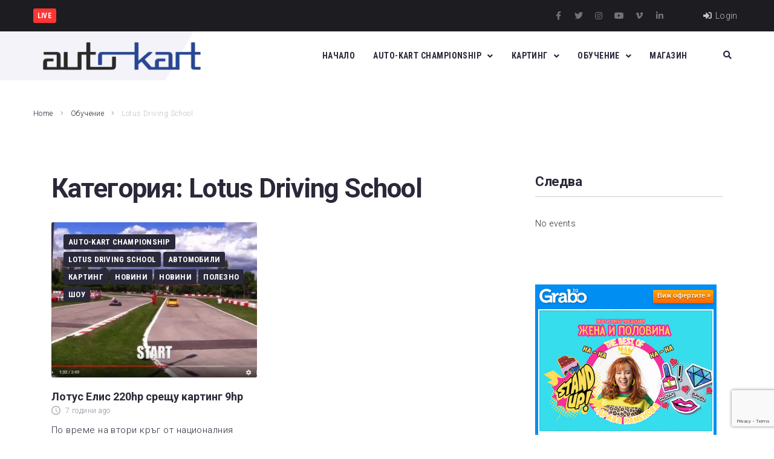

--- FILE ---
content_type: text/html; charset=UTF-8
request_url: https://auto-kart.com/category/obuchenie/lotus-driving-school/
body_size: 33996
content:
<!DOCTYPE html>
<html lang="bg-BG">
<head>
<meta charset="UTF-8">
<link rel="profile" href="https://gmpg.org/xfn/11">

<script data-cfasync="false" type="text/javascript">var ewww_webp_supported=!1;function check_webp_feature(A,e){if(e=void 0!==e?e:function(){},ewww_webp_supported)e(ewww_webp_supported);else{var w=new Image;w.onload=function(){ewww_webp_supported=0<w.width&&0<w.height,e&&e(ewww_webp_supported)},w.onerror=function(){e&&e(!1)},w.src="data:image/webp;base64,"+{alpha:"UklGRkoAAABXRUJQVlA4WAoAAAAQAAAAAAAAAAAAQUxQSAwAAAARBxAR/Q9ERP8DAABWUDggGAAAABQBAJ0BKgEAAQAAAP4AAA3AAP7mtQAAAA=="}[A]}}check_webp_feature("alpha");</script><script data-cfasync="false" type="text/javascript">var Arrive=function(c,e,w){"use strict";if(c.MutationObserver&&"undefined"!=typeof HTMLElement){var r,t,a=0,u=(r=HTMLElement.prototype.matches||HTMLElement.prototype.webkitMatchesSelector||HTMLElement.prototype.mozMatchesSelector||HTMLElement.prototype.msMatchesSelector,{matchesSelector:function(e,t){return e instanceof HTMLElement&&r.call(e,t)},addMethod:function(e,t,r){var a=e[t];e[t]=function(){return r.length==arguments.length?r.apply(this,arguments):"function"==typeof a?a.apply(this,arguments):void 0}},callCallbacks:function(e,t){t&&t.options.onceOnly&&1==t.firedElems.length&&(e=[e[0]]);for(var r,a=0;r=e[a];a++)r&&r.callback&&r.callback.call(r.elem,r.elem);t&&t.options.onceOnly&&1==t.firedElems.length&&t.me.unbindEventWithSelectorAndCallback.call(t.target,t.selector,t.callback)},checkChildNodesRecursively:function(e,t,r,a){for(var i,n=0;i=e[n];n++)r(i,t,a)&&a.push({callback:t.callback,elem:i}),0<i.childNodes.length&&u.checkChildNodesRecursively(i.childNodes,t,r,a)},mergeArrays:function(e,t){var r,a={};for(r in e)e.hasOwnProperty(r)&&(a[r]=e[r]);for(r in t)t.hasOwnProperty(r)&&(a[r]=t[r]);return a},toElementsArray:function(e){return void 0===e||"number"==typeof e.length&&e!==c||(e=[e]),e}}),d=((t=function(){this._eventsBucket=[],this._beforeAdding=null,this._beforeRemoving=null}).prototype.addEvent=function(e,t,r,a){var i={target:e,selector:t,options:r,callback:a,firedElems:[]};return this._beforeAdding&&this._beforeAdding(i),this._eventsBucket.push(i),i},t.prototype.removeEvent=function(e){for(var t,r=this._eventsBucket.length-1;t=this._eventsBucket[r];r--)if(e(t)){this._beforeRemoving&&this._beforeRemoving(t);var a=this._eventsBucket.splice(r,1);a&&a.length&&(a[0].callback=null)}},t.prototype.beforeAdding=function(e){this._beforeAdding=e},t.prototype.beforeRemoving=function(e){this._beforeRemoving=e},t),o=function(i,n){var o=new d,l=this,s={fireOnAttributesModification:!1};return o.beforeAdding(function(t){var e,r=t.target;r!==c.document&&r!==c||(r=document.getElementsByTagName("html")[0]),e=new MutationObserver(function(e){n.call(this,e,t)});var a=i(t.options);e.observe(r,a),t.observer=e,t.me=l}),o.beforeRemoving(function(e){e.observer.disconnect()}),this.bindEvent=function(e,t,r){t=u.mergeArrays(s,t);for(var a=u.toElementsArray(this),i=0;i<a.length;i++)o.addEvent(a[i],e,t,r)},this.unbindEvent=function(){var r=u.toElementsArray(this);o.removeEvent(function(e){for(var t=0;t<r.length;t++)if(this===w||e.target===r[t])return!0;return!1})},this.unbindEventWithSelectorOrCallback=function(r){var e,a=u.toElementsArray(this),i=r;e="function"==typeof r?function(e){for(var t=0;t<a.length;t++)if((this===w||e.target===a[t])&&e.callback===i)return!0;return!1}:function(e){for(var t=0;t<a.length;t++)if((this===w||e.target===a[t])&&e.selector===r)return!0;return!1},o.removeEvent(e)},this.unbindEventWithSelectorAndCallback=function(r,a){var i=u.toElementsArray(this);o.removeEvent(function(e){for(var t=0;t<i.length;t++)if((this===w||e.target===i[t])&&e.selector===r&&e.callback===a)return!0;return!1})},this},i=new function(){var s={fireOnAttributesModification:!1,onceOnly:!1,existing:!1};function n(e,t,r){return!(!u.matchesSelector(e,t.selector)||(e._id===w&&(e._id=a++),-1!=t.firedElems.indexOf(e._id))||(t.firedElems.push(e._id),0))}var c=(i=new o(function(e){var t={attributes:!1,childList:!0,subtree:!0};return e.fireOnAttributesModification&&(t.attributes=!0),t},function(e,i){e.forEach(function(e){var t=e.addedNodes,r=e.target,a=[];null!==t&&0<t.length?u.checkChildNodesRecursively(t,i,n,a):"attributes"===e.type&&n(r,i)&&a.push({callback:i.callback,elem:r}),u.callCallbacks(a,i)})})).bindEvent;return i.bindEvent=function(e,t,r){t=void 0===r?(r=t,s):u.mergeArrays(s,t);var a=u.toElementsArray(this);if(t.existing){for(var i=[],n=0;n<a.length;n++)for(var o=a[n].querySelectorAll(e),l=0;l<o.length;l++)i.push({callback:r,elem:o[l]});if(t.onceOnly&&i.length)return r.call(i[0].elem,i[0].elem);setTimeout(u.callCallbacks,1,i)}c.call(this,e,t,r)},i},l=new function(){var a={};function i(e,t){return u.matchesSelector(e,t.selector)}var n=(l=new o(function(){return{childList:!0,subtree:!0}},function(e,a){e.forEach(function(e){var t=e.removedNodes,r=[];null!==t&&0<t.length&&u.checkChildNodesRecursively(t,a,i,r),u.callCallbacks(r,a)})})).bindEvent;return l.bindEvent=function(e,t,r){t=void 0===r?(r=t,a):u.mergeArrays(a,t),n.call(this,e,t,r)},l};e&&g(e.fn),g(HTMLElement.prototype),g(NodeList.prototype),g(HTMLCollection.prototype),g(HTMLDocument.prototype),g(Window.prototype);var n={};return s(i,n,"unbindAllArrive"),s(l,n,"unbindAllLeave"),n}function s(e,t,r){u.addMethod(t,r,e.unbindEvent),u.addMethod(t,r,e.unbindEventWithSelectorOrCallback),u.addMethod(t,r,e.unbindEventWithSelectorAndCallback)}function g(e){e.arrive=i.bindEvent,s(i,e,"unbindArrive"),e.leave=l.bindEvent,s(l,e,"unbindLeave")}}(window,"undefined"==typeof jQuery?null:jQuery,void 0),ewww_webp_supported=!1;function check_webp_feature(e,t){if(ewww_webp_supported)t(ewww_webp_supported);else{var r=new Image;r.onload=function(){ewww_webp_supported=0<r.width&&0<r.height,t(ewww_webp_supported)},r.onerror=function(){t(!1)},r.src="data:image/webp;base64,"+{alpha:"UklGRkoAAABXRUJQVlA4WAoAAAAQAAAAAAAAAAAAQUxQSAwAAAARBxAR/Q9ERP8DAABWUDggGAAAABQBAJ0BKgEAAQAAAP4AAA3AAP7mtQAAAA==",animation:"UklGRlIAAABXRUJQVlA4WAoAAAASAAAAAAAAAAAAQU5JTQYAAAD/////AABBTk1GJgAAAAAAAAAAAAAAAAAAAGQAAABWUDhMDQAAAC8AAAAQBxAREYiI/gcA"}[e]}}function ewwwLoadImages(e){if(e){for(var t=document.querySelectorAll(".batch-image img, .image-wrapper a, .ngg-pro-masonry-item a, .ngg-galleria-offscreen-seo-wrapper a"),r=0,a=t.length;r<a;r++)ewwwAttr(t[r],"data-src",t[r].getAttribute("data-webp")),ewwwAttr(t[r],"data-thumbnail",t[r].getAttribute("data-webp-thumbnail"));for(r=0,a=(n=document.querySelectorAll(".rev_slider ul li")).length;r<a;r++){ewwwAttr(n[r],"data-thumb",n[r].getAttribute("data-webp-thumb"));for(var i=1;i<11;)ewwwAttr(n[r],"data-param"+i,n[r].getAttribute("data-webp-param"+i)),i++}var n;for(r=0,a=(n=document.querySelectorAll(".rev_slider img")).length;r<a;r++)ewwwAttr(n[r],"data-lazyload",n[r].getAttribute("data-webp-lazyload"));var o=document.querySelectorAll("div.woocommerce-product-gallery__image");for(r=0,a=o.length;r<a;r++)ewwwAttr(o[r],"data-thumb",o[r].getAttribute("data-webp-thumb"))}var l=document.querySelectorAll("video");for(r=0,a=l.length;r<a;r++)ewwwAttr(l[r],"poster",e?l[r].getAttribute("data-poster-webp"):l[r].getAttribute("data-poster-image"));var s=document.querySelectorAll("img.ewww_webp_lazy_load");for(r=0,a=s.length;r<a;r++){if(e){ewwwAttr(s[r],"data-lazy-srcset",s[r].getAttribute("data-lazy-srcset-webp")),ewwwAttr(s[r],"data-srcset",s[r].getAttribute("data-srcset-webp")),ewwwAttr(s[r],"data-lazy-src",s[r].getAttribute("data-lazy-src-webp")),ewwwAttr(s[r],"data-src",s[r].getAttribute("data-src-webp")),ewwwAttr(s[r],"data-orig-file",s[r].getAttribute("data-webp-orig-file")),ewwwAttr(s[r],"data-medium-file",s[r].getAttribute("data-webp-medium-file")),ewwwAttr(s[r],"data-large-file",s[r].getAttribute("data-webp-large-file"));var c=s[r].getAttribute("srcset");null!=c&&!1!==c&&c.includes("R0lGOD")&&ewwwAttr(s[r],"src",s[r].getAttribute("data-lazy-src-webp"))}s[r].className=s[r].className.replace(/\bewww_webp_lazy_load\b/,"")}var w=document.querySelectorAll(".ewww_webp");for(r=0,a=w.length;r<a;r++)e?(ewwwAttr(w[r],"srcset",w[r].getAttribute("data-srcset-webp")),ewwwAttr(w[r],"src",w[r].getAttribute("data-src-webp")),ewwwAttr(w[r],"data-orig-file",w[r].getAttribute("data-webp-orig-file")),ewwwAttr(w[r],"data-medium-file",w[r].getAttribute("data-webp-medium-file")),ewwwAttr(w[r],"data-large-file",w[r].getAttribute("data-webp-large-file")),ewwwAttr(w[r],"data-large_image",w[r].getAttribute("data-webp-large_image")),ewwwAttr(w[r],"data-src",w[r].getAttribute("data-webp-src"))):(ewwwAttr(w[r],"srcset",w[r].getAttribute("data-srcset-img")),ewwwAttr(w[r],"src",w[r].getAttribute("data-src-img"))),w[r].className=w[r].className.replace(/\bewww_webp\b/,"ewww_webp_loaded");window.jQuery&&jQuery.fn.isotope&&jQuery.fn.imagesLoaded&&(jQuery(".fusion-posts-container-infinite").imagesLoaded(function(){jQuery(".fusion-posts-container-infinite").hasClass("isotope")&&jQuery(".fusion-posts-container-infinite").isotope()}),jQuery(".fusion-portfolio:not(.fusion-recent-works) .fusion-portfolio-wrapper").imagesLoaded(function(){jQuery(".fusion-portfolio:not(.fusion-recent-works) .fusion-portfolio-wrapper").isotope()}))}function ewwwWebPInit(e){ewwwLoadImages(e),ewwwNggLoadGalleries(e),document.arrive(".ewww_webp",function(){ewwwLoadImages(e)}),document.arrive(".ewww_webp_lazy_load",function(){ewwwLoadImages(e)}),document.arrive("videos",function(){ewwwLoadImages(e)}),"loading"==document.readyState?document.addEventListener("DOMContentLoaded",ewwwJSONParserInit):("undefined"!=typeof galleries&&ewwwNggParseGalleries(e),ewwwWooParseVariations(e))}function ewwwAttr(e,t,r){null!=r&&!1!==r&&e.setAttribute(t,r)}function ewwwJSONParserInit(){"undefined"!=typeof galleries&&check_webp_feature("alpha",ewwwNggParseGalleries),check_webp_feature("alpha",ewwwWooParseVariations)}function ewwwWooParseVariations(e){if(e)for(var t=document.querySelectorAll("form.variations_form"),r=0,a=t.length;r<a;r++){var i=t[r].getAttribute("data-product_variations"),n=!1;try{for(var o in i=JSON.parse(i))void 0!==i[o]&&void 0!==i[o].image&&(void 0!==i[o].image.src_webp&&(i[o].image.src=i[o].image.src_webp,n=!0),void 0!==i[o].image.srcset_webp&&(i[o].image.srcset=i[o].image.srcset_webp,n=!0),void 0!==i[o].image.full_src_webp&&(i[o].image.full_src=i[o].image.full_src_webp,n=!0),void 0!==i[o].image.gallery_thumbnail_src_webp&&(i[o].image.gallery_thumbnail_src=i[o].image.gallery_thumbnail_src_webp,n=!0),void 0!==i[o].image.thumb_src_webp&&(i[o].image.thumb_src=i[o].image.thumb_src_webp,n=!0));n&&ewwwAttr(t[r],"data-product_variations",JSON.stringify(i))}catch(e){}}}function ewwwNggParseGalleries(e){if(e)for(var t in galleries){var r=galleries[t];galleries[t].images_list=ewwwNggParseImageList(r.images_list)}}function ewwwNggLoadGalleries(e){e&&document.addEventListener("ngg.galleria.themeadded",function(e,t){window.ngg_galleria._create_backup=window.ngg_galleria.create,window.ngg_galleria.create=function(e,t){var r=$(e).data("id");return galleries["gallery_"+r].images_list=ewwwNggParseImageList(galleries["gallery_"+r].images_list),window.ngg_galleria._create_backup(e,t)}})}function ewwwNggParseImageList(e){for(var t in e){var r=e[t];if(void 0!==r["image-webp"]&&(e[t].image=r["image-webp"],delete e[t]["image-webp"]),void 0!==r["thumb-webp"]&&(e[t].thumb=r["thumb-webp"],delete e[t]["thumb-webp"]),void 0!==r.full_image_webp&&(e[t].full_image=r.full_image_webp,delete e[t].full_image_webp),void 0!==r.srcsets)for(var a in r.srcsets)nggSrcset=r.srcsets[a],void 0!==r.srcsets[a+"-webp"]&&(e[t].srcsets[a]=r.srcsets[a+"-webp"],delete e[t].srcsets[a+"-webp"]);if(void 0!==r.full_srcsets)for(var i in r.full_srcsets)nggFSrcset=r.full_srcsets[i],void 0!==r.full_srcsets[i+"-webp"]&&(e[t].full_srcsets[i]=r.full_srcsets[i+"-webp"],delete e[t].full_srcsets[i+"-webp"])}return e}check_webp_feature("alpha",ewwwWebPInit);</script><meta name="viewport" content="width=device-width, initial-scale=1" />
<title>Lotus Driving School &#8211; Auto-Kart.com</title>
<meta name='robots' content='max-image-preview:large' />
<link rel='dns-prefetch' href='//www.google.com' />
<link rel='dns-prefetch' href='//www.googletagmanager.com' />
<link rel='dns-prefetch' href='//fonts.googleapis.com' />
<link rel="alternate" type="application/rss+xml" title="Auto-Kart.com &raquo; Поток" href="https://auto-kart.com/feed/" />
<link rel="alternate" type="application/rss+xml" title="Auto-Kart.com &raquo; поток за коментари" href="https://auto-kart.com/comments/feed/" />
<link rel="alternate" type="application/rss+xml" title="Auto-Kart.com &raquo; поток за категорията Lotus Driving School" href="https://auto-kart.com/category/obuchenie/lotus-driving-school/feed/" />
<link rel='stylesheet' id='wp-block-library-css'  href='https://auto-kart.com/wp-includes/css/dist/block-library/style.min.css?ver=435b35fad628f1d2c39a1570340c73fe' type='text/css' media='all' />
<style id='global-styles-inline-css' type='text/css'>
body{--wp--preset--color--black: #000000;--wp--preset--color--cyan-bluish-gray: #abb8c3;--wp--preset--color--white: #ffffff;--wp--preset--color--pale-pink: #f78da7;--wp--preset--color--vivid-red: #cf2e2e;--wp--preset--color--luminous-vivid-orange: #ff6900;--wp--preset--color--luminous-vivid-amber: #fcb900;--wp--preset--color--light-green-cyan: #7bdcb5;--wp--preset--color--vivid-green-cyan: #00d084;--wp--preset--color--pale-cyan-blue: #8ed1fc;--wp--preset--color--vivid-cyan-blue: #0693e3;--wp--preset--color--vivid-purple: #9b51e0;--wp--preset--gradient--vivid-cyan-blue-to-vivid-purple: linear-gradient(135deg,rgba(6,147,227,1) 0%,rgb(155,81,224) 100%);--wp--preset--gradient--light-green-cyan-to-vivid-green-cyan: linear-gradient(135deg,rgb(122,220,180) 0%,rgb(0,208,130) 100%);--wp--preset--gradient--luminous-vivid-amber-to-luminous-vivid-orange: linear-gradient(135deg,rgba(252,185,0,1) 0%,rgba(255,105,0,1) 100%);--wp--preset--gradient--luminous-vivid-orange-to-vivid-red: linear-gradient(135deg,rgba(255,105,0,1) 0%,rgb(207,46,46) 100%);--wp--preset--gradient--very-light-gray-to-cyan-bluish-gray: linear-gradient(135deg,rgb(238,238,238) 0%,rgb(169,184,195) 100%);--wp--preset--gradient--cool-to-warm-spectrum: linear-gradient(135deg,rgb(74,234,220) 0%,rgb(151,120,209) 20%,rgb(207,42,186) 40%,rgb(238,44,130) 60%,rgb(251,105,98) 80%,rgb(254,248,76) 100%);--wp--preset--gradient--blush-light-purple: linear-gradient(135deg,rgb(255,206,236) 0%,rgb(152,150,240) 100%);--wp--preset--gradient--blush-bordeaux: linear-gradient(135deg,rgb(254,205,165) 0%,rgb(254,45,45) 50%,rgb(107,0,62) 100%);--wp--preset--gradient--luminous-dusk: linear-gradient(135deg,rgb(255,203,112) 0%,rgb(199,81,192) 50%,rgb(65,88,208) 100%);--wp--preset--gradient--pale-ocean: linear-gradient(135deg,rgb(255,245,203) 0%,rgb(182,227,212) 50%,rgb(51,167,181) 100%);--wp--preset--gradient--electric-grass: linear-gradient(135deg,rgb(202,248,128) 0%,rgb(113,206,126) 100%);--wp--preset--gradient--midnight: linear-gradient(135deg,rgb(2,3,129) 0%,rgb(40,116,252) 100%);--wp--preset--duotone--dark-grayscale: url('#wp-duotone-dark-grayscale');--wp--preset--duotone--grayscale: url('#wp-duotone-grayscale');--wp--preset--duotone--purple-yellow: url('#wp-duotone-purple-yellow');--wp--preset--duotone--blue-red: url('#wp-duotone-blue-red');--wp--preset--duotone--midnight: url('#wp-duotone-midnight');--wp--preset--duotone--magenta-yellow: url('#wp-duotone-magenta-yellow');--wp--preset--duotone--purple-green: url('#wp-duotone-purple-green');--wp--preset--duotone--blue-orange: url('#wp-duotone-blue-orange');--wp--preset--font-size--small: 13px;--wp--preset--font-size--medium: 20px;--wp--preset--font-size--large: 36px;--wp--preset--font-size--x-large: 42px;}.has-black-color{color: var(--wp--preset--color--black) !important;}.has-cyan-bluish-gray-color{color: var(--wp--preset--color--cyan-bluish-gray) !important;}.has-white-color{color: var(--wp--preset--color--white) !important;}.has-pale-pink-color{color: var(--wp--preset--color--pale-pink) !important;}.has-vivid-red-color{color: var(--wp--preset--color--vivid-red) !important;}.has-luminous-vivid-orange-color{color: var(--wp--preset--color--luminous-vivid-orange) !important;}.has-luminous-vivid-amber-color{color: var(--wp--preset--color--luminous-vivid-amber) !important;}.has-light-green-cyan-color{color: var(--wp--preset--color--light-green-cyan) !important;}.has-vivid-green-cyan-color{color: var(--wp--preset--color--vivid-green-cyan) !important;}.has-pale-cyan-blue-color{color: var(--wp--preset--color--pale-cyan-blue) !important;}.has-vivid-cyan-blue-color{color: var(--wp--preset--color--vivid-cyan-blue) !important;}.has-vivid-purple-color{color: var(--wp--preset--color--vivid-purple) !important;}.has-black-background-color{background-color: var(--wp--preset--color--black) !important;}.has-cyan-bluish-gray-background-color{background-color: var(--wp--preset--color--cyan-bluish-gray) !important;}.has-white-background-color{background-color: var(--wp--preset--color--white) !important;}.has-pale-pink-background-color{background-color: var(--wp--preset--color--pale-pink) !important;}.has-vivid-red-background-color{background-color: var(--wp--preset--color--vivid-red) !important;}.has-luminous-vivid-orange-background-color{background-color: var(--wp--preset--color--luminous-vivid-orange) !important;}.has-luminous-vivid-amber-background-color{background-color: var(--wp--preset--color--luminous-vivid-amber) !important;}.has-light-green-cyan-background-color{background-color: var(--wp--preset--color--light-green-cyan) !important;}.has-vivid-green-cyan-background-color{background-color: var(--wp--preset--color--vivid-green-cyan) !important;}.has-pale-cyan-blue-background-color{background-color: var(--wp--preset--color--pale-cyan-blue) !important;}.has-vivid-cyan-blue-background-color{background-color: var(--wp--preset--color--vivid-cyan-blue) !important;}.has-vivid-purple-background-color{background-color: var(--wp--preset--color--vivid-purple) !important;}.has-black-border-color{border-color: var(--wp--preset--color--black) !important;}.has-cyan-bluish-gray-border-color{border-color: var(--wp--preset--color--cyan-bluish-gray) !important;}.has-white-border-color{border-color: var(--wp--preset--color--white) !important;}.has-pale-pink-border-color{border-color: var(--wp--preset--color--pale-pink) !important;}.has-vivid-red-border-color{border-color: var(--wp--preset--color--vivid-red) !important;}.has-luminous-vivid-orange-border-color{border-color: var(--wp--preset--color--luminous-vivid-orange) !important;}.has-luminous-vivid-amber-border-color{border-color: var(--wp--preset--color--luminous-vivid-amber) !important;}.has-light-green-cyan-border-color{border-color: var(--wp--preset--color--light-green-cyan) !important;}.has-vivid-green-cyan-border-color{border-color: var(--wp--preset--color--vivid-green-cyan) !important;}.has-pale-cyan-blue-border-color{border-color: var(--wp--preset--color--pale-cyan-blue) !important;}.has-vivid-cyan-blue-border-color{border-color: var(--wp--preset--color--vivid-cyan-blue) !important;}.has-vivid-purple-border-color{border-color: var(--wp--preset--color--vivid-purple) !important;}.has-vivid-cyan-blue-to-vivid-purple-gradient-background{background: var(--wp--preset--gradient--vivid-cyan-blue-to-vivid-purple) !important;}.has-light-green-cyan-to-vivid-green-cyan-gradient-background{background: var(--wp--preset--gradient--light-green-cyan-to-vivid-green-cyan) !important;}.has-luminous-vivid-amber-to-luminous-vivid-orange-gradient-background{background: var(--wp--preset--gradient--luminous-vivid-amber-to-luminous-vivid-orange) !important;}.has-luminous-vivid-orange-to-vivid-red-gradient-background{background: var(--wp--preset--gradient--luminous-vivid-orange-to-vivid-red) !important;}.has-very-light-gray-to-cyan-bluish-gray-gradient-background{background: var(--wp--preset--gradient--very-light-gray-to-cyan-bluish-gray) !important;}.has-cool-to-warm-spectrum-gradient-background{background: var(--wp--preset--gradient--cool-to-warm-spectrum) !important;}.has-blush-light-purple-gradient-background{background: var(--wp--preset--gradient--blush-light-purple) !important;}.has-blush-bordeaux-gradient-background{background: var(--wp--preset--gradient--blush-bordeaux) !important;}.has-luminous-dusk-gradient-background{background: var(--wp--preset--gradient--luminous-dusk) !important;}.has-pale-ocean-gradient-background{background: var(--wp--preset--gradient--pale-ocean) !important;}.has-electric-grass-gradient-background{background: var(--wp--preset--gradient--electric-grass) !important;}.has-midnight-gradient-background{background: var(--wp--preset--gradient--midnight) !important;}.has-small-font-size{font-size: var(--wp--preset--font-size--small) !important;}.has-medium-font-size{font-size: var(--wp--preset--font-size--medium) !important;}.has-large-font-size{font-size: var(--wp--preset--font-size--large) !important;}.has-x-large-font-size{font-size: var(--wp--preset--font-size--x-large) !important;}
</style>
<link rel='stylesheet' id='contact-form-7-css'  href='https://auto-kart.com/wp-content/plugins/contact-form-7/includes/css/styles.css?ver=5.5.4' type='text/css' media='all' />
<link rel='stylesheet' id='barsandmore_4-css'  href='https://auto-kart.com/wp-content/plugins/did-prestashop-display/includes/classes/../../css/bootstrap.min.css' type='text/css' media='all' />
<link rel='stylesheet' id='did-web-css-css'  href='https://auto-kart.com/wp-content/plugins/did-prestashop-display/includes/classes/../../css/did-web.css' type='text/css' media='all' />
<link rel='stylesheet' id='events-manager-css'  href='https://auto-kart.com/wp-content/plugins/events-manager/includes/css/events_manager.css?ver=5.99912' type='text/css' media='all' />
<link rel='stylesheet' id='zemez_core-css'  href='https://auto-kart.com/wp-content/plugins/zemez-core/public/css/zemez_core-public.css?ver=1.0.0' type='text/css' media='all' />
<link rel='stylesheet' id='font-awesome-css'  href='https://auto-kart.com/wp-content/plugins/elementor/assets/lib/font-awesome/css/font-awesome.min.css?ver=4.7.0' type='text/css' media='all' />
<link rel='stylesheet' id='nucleo-outline-css'  href='https://auto-kart.com/wp-content/themes/storycle/assets/lib/nucleo-outline/nucleo-outline.css?ver=1.0.0' type='text/css' media='all' />
<link rel='stylesheet' id='storycle-theme-style-css'  href='https://auto-kart.com/wp-content/themes/storycle/style.css?ver=1.0.1' type='text/css' media='all' />
<style id='storycle-theme-style-inline-css' type='text/css'>
/* #Layout */@media (min-width: 1200px) {.container {max-width: 1170px;}}/* #Typography */body {font-style: normal;font-weight: 300;font-size: 12px;line-height: 1.6;font-family: Roboto, sans-serif;letter-spacing: 0.03em;text-align: left;color: #29293a;text-transform: none;}h1,.h1-style,.heading-font-family {font-style: normal;font-weight: 700;font-size: 31px;line-height: 1.2;font-family: Roboto, sans-serif;letter-spacing: -0.02em;text-align: inherit;color: #29293a;text-transform: none;}h2,.h2-style {font-style: normal;font-weight: 700;font-size: 26px;line-height: 1.25;font-family: Roboto, sans-serif;letter-spacing: -0.02em;text-align: inherit;color: #29293a;text-transform: none;}h3,.h3-style {font-style: normal;font-weight: 700;font-size: 21px;line-height: 1.3;font-family: Roboto, sans-serif;letter-spacing: -0.02em;text-align: inherit;color: #29293a;text-transform: none;}h4,.h4-style {font-style: normal;font-weight: 700;font-size: 21px;line-height: 1.36;font-family: Roboto, sans-serif;letter-spacing: -0.02em;text-align: inherit;color: #29293a;text-transform: none;}h5,.h5-style {font-style: normal;font-weight: 700;font-size: 18px;line-height: 1.33;font-family: Roboto, sans-serif;letter-spacing: 0em;text-align: inherit;color: #29293a;text-transform: none;}h6,.h6-style {font-style: normal;font-weight: 700;font-size: 14px;line-height: 1.4;font-family: Roboto, sans-serif;letter-spacing: 0em;text-align: inherit;color: #29293a;text-transform: none;}@media (min-width: 1200px) {body { font-size: 15px; }h1,.h1-style { font-size: 44px; }h2,.h2-style { font-size: 32px; }h3,.h3-style { font-size: 26px; }h4,.h4-style { font-size: 22px; }}a { color: #264796; }h1 a:hover,h2 a:hover,h3 a:hover,h4 a:hover,h5 a:hover,h6 a:hover,a:hover {color: #00c8ec;}/* #Blockquote */blockquote {color: #29293a;border-left-color: #264796;}blockquote:before {background-color: #c3c3c9;}blockquote.has-very-dark-gray-color:before {background-color: #29293a;}cite {font-weight: 300;color: rgb(147,147,153);}.site-main p a em,.site-main p em a {color: #29293a;}cite span:not(.tm-testi__item-name) {font-style: normal;font-weight: 300;font-family: Roboto, sans-serif;text-transform: none;}/* #Invert Color Scheme */.invert, .invert h1, .invert h2, .invert h3, .invert h4, .invert h5, .invert h6 {color: #ffffff;}/* #Header */.site-header__wrap {}/* Site Branding */.site-logo.retina-logo img {height: 40px;width: auto;}h1.site-logo,h1.site-logo .site-logo__link {font-family: Roboto, sans-serif;font-style: normal;font-weight: 700;font-size: 30px;color: #264796;}h1.site-logo .site-logo__link:hover {color: #264796;}/* Search Result */.search-item .entry-title {font-family: Roboto, sans-serif;}/* #Search Popup */.site-header__right_part .header-search-toggle:hover {color: #264796;}.header-search-toggle path {fill: #29293a;}.header-search-toggle:hover path {fill: #264796;}.site-header__style-3 .header-search-toggle path {fill: #ffffff;}.site-header__style-3 .header-search-toggle:hover path {fill: #264796;}.site-header .header-search-form__field,.jet-search__field[type="search"] {font-weight: 700;font-size: 32px;font-family: Roboto, sans-serif;letter-spacing: -0.02em;color: #29293a;}.site-header .header-search-form__field::placeholder,.jet-search__field[type="search"]::placeholder {opacity: 1;}.site-header .site-header__mobile .header-search-form__field {font-family: Roboto, sans-serif;}.site-header .header-search-form__submit path {fill: #b4b4ba;}.site-header .header-search-form__submit:hover path {fill: #264796;}/* #Footer */footer.site-footer {background-color: #264796;}.footer-copyright {color: #ffffff;}.footer-logo__link {font-family: 'Montserrat', serif-serif;font-style: normal;font-weight: 700;font-size: 30px;color: #264796;}.footer-logo__link:hover {color: #264796;}.footer-info__holder a {color: #ffffff;}.footer-info__holder a:hover {color: #ffffff;}/* #Main Menu */.main-navigation a {font-style: normal;font-size: 14px;line-height: 1.5;letter-spacing: 0.03em;color: #29293a;}.main-navigation__default .menu > li > a {font-family: 'Roboto Condensed', sans-serif;text-transform: uppercase;font-weight: 700;}.main-navigation li:hover > a,.main-navigation .current_page_item > a,.main-navigation .current-menu-item > a,.main-navigation .current_page_ancestor > a,.main-navigation .current-menu-ancestor > a {color: #264796;}.main-navigation .sub-menu a:hover,.main-navigation .sub-menu .current_page_item > a,.main-navigation .sub-menu .current-menu-item > a,.main-navigation .sub-menu .current_page_ancestor > a,.main-navigation .sub-menu .current-menu-ancestor > a {color: #00c8ec;}.main-navigation li.menu-item-has-children > a:before,.main-navigation li.menu-item-has-children > a:after {background-color: #29293a;}.main-navigation li.menu-item-has-children:hover > a:before,.main-navigation li.menu-item-has-children:hover > a:after,.main-navigation li.menu-item-has-children.current_page_item > a:before,.main-navigation li.menu-item-has-children.current_page_item > a:after,.main-navigation li.menu-item-has-children.current-menu-item > a:before,.main-navigation li.menu-item-has-children.current-menu-item > a:after,.main-navigation li.menu-item-has-children.current_page_ancestor > a:before,.main-navigation li.menu-item-has-children.current_page_ancestor > a:after,.main-navigation li.menu-item-has-children.current-menu-ancestor > a:before,.main-navigation li.menu-item-has-children.current-menu-ancestor > a:after {background-color: #00c8ec;}.main-navigation li.menu-item-has-children li:hover > a:before,.main-navigation li.menu-item-has-children li:hover > a:after,.main-navigation li.menu-item-has-children li.current_page_item > a:before,.main-navigation li.menu-item-has-children li.current_page_item > a:after,.main-navigation li.menu-item-has-children li.current-menu-item > a:before,.main-navigation li.menu-item-has-children li.current-menu-item > a:after,.main-navigation li.menu-item-has-children li.current_page_ancestor > a:before,.main-navigation li.menu-item-has-children li.current_page_ancestor > a:after,.main-navigation li.menu-item-has-children li.current-menu-ancestor > a:before,.main-navigation li.menu-item-has-children li.current-menu-ancestor > a:after {background-color: #00c8ec;}/* Header Style 3 */.site-header__style-3 .main-navigation a {color: #ffffff;}.site-header__style-3 .main-navigation__default ul ul {border-color: #264796;}.site-header__style-3 .main-navigation .menu > li:hover > a,.site-header__style-3 .main-navigation .menu > li.current_page_item > a,.site-header__style-3 .main-navigation .menu > li.current-menu-item > a,.site-header__style-3 .main-navigation .menu > li.current_page_ancestor > a,.site-header__style-3 .main-navigation .menu > li.current-menu-ancestor > a {color: #ffffff;background-color: #264796;}.site-header__style-3.site-header__mobile .main-navigation .menu > li:hover > a,.site-header__style-3.site-header__mobile .main-navigation .menu > li.current_page_item > a,.site-header__style-3.site-header__mobile .main-navigation .menu > li.current-menu-item > a,.site-header__style-3.site-header__mobile .main-navigation .menu > li.current_page_ancestor > a,.site-header__style-3.site-header__mobile .main-navigation .menu > li.current-menu-ancestor > a {color: #264796;background-color: transparent;}.site-header__style-3 .main-navigation li.menu-item-has-children > a:before,.site-header__style-3 .main-navigation li.menu-item-has-children > a:after {background-color: #ffffff;}/* #Mobile Menu */.mobile-menu-toggle-button {border-bottom-color: #ffffff;}.mobile-menu-toggle-button:before,.mobile-menu-toggle-button:after {background-color: #ffffff;}/* Vertical Menu */.main-navigation__vertical ul.menu li a{font-family: Roboto, sans-serif;}.main-navigation__vertical ul.menu li.menu-parent-item a{font-family: Roboto, sans-serif;}/* #Social */.social-list a {color: #6b93a7;}.social-list a:hover {color: #264796;}.social-list .menu-item > a,.social-list .menu-item > a:hover {color: #29293a;}.social-list .menu-item > a:after {background-color: #29293a;}/* #Breadcrumbs */.breadcrumbs_items {border-bottom-color: rgb(200,200,206);}.breadcrumbs.invert .breadcrumbs_item,.breadcrumbs.invert .breadcrumbs_item a:not(:hover) {color: #ffffff;}.breadcrumbs_item_link {color: #29293a;}.breadcrumbs_item_link:hover{color: #264796;}.breadcrumbs_item_target {color: #c3c3c9;}.breadcrumbs_item_sep path {fill: #c3c3c9;}/* #Post navigation */.post-navigation .nav-links__label {color: #29293a;}.post-navigation .nav-links__label span {color: rgb(147,147,153);}.post-navigation .nav-links__label:hover span {color: #264796;}/* Post Page Links */.page-links .post-page-numbers{color: #264796;}.page-links .post-page-numbers:hover{color: #00c8ec;}.page-links .post-page-numbers.current{color: #29293a;}/* #Pagination */.comment-navigation,.posts-navigation {font-style: normal;font-weight: 700;font-size: 18px;line-height: 1.36;font-family: Roboto, sans-serif;letter-spacing: -0.02em;text-align: inherit;text-transform: none;border-color: rgba(41,41,58,0.1);}/* #Posts List Pagination */.pagination {border-top-color: rgb(200,200,206);}.pagination .page-numbers {color: #ffffff;border-color: #264796;background-color: #264796;}.site-content .page-links .post-page-numbers.current,.pagination .page-numbers:hover,.pagination .page-numbers.current {color: #264796;}.pagination a.page-numbers.prev:hover,.pagination a.page-numbers.next:hover {color: #264796;}.comment-navigation a:not(:hover),.posts-navigation a:not(:hover),.post-navigation a:not(:hover) {color: #29293a;}.comment-navigation a:hover,.posts-navigation a:hover,.post-navigation a:hover {color: #264796;}/* #Button Appearance Styles */.btn,.btn-link,.link,.elementor-widget .elementor-button,.cherry-projects-wrapper .projects-ajax-button-wrapper .projects-ajax-button span,a.button,form button,form input[type='button'],form input[type='reset'],form input[type='submit'] {font-family: Roboto, sans-serif;}.btn-text-icon path,.btn-icon path{fill: #264796;}.btn-text-icon:hover path,.btn-icon:hover path{fill: #00c8ec;}.btn.btn-icon path,.btn.btn-icon:hover path{fill: #ffffff;}.btn,.invert .btn-primary,.elementor-widget .elementor-button,.cherry-projects-wrapper .projects-ajax-button-wrapper .projects-ajax-button span,.tm-pg_front_gallery .load-more-button .btn,form button,form input[type='button'],form input[type='submit']{font-family: 'Roboto Condensed', sans-serif;text-transform: uppercase;font-style: normal;font-weight: 700;font-size: 14px;color: #ffffff;line-height: 1.5;letter-spacing: 0.02em;background-color: #29293a;}.btn:hover,.invert .btn-primary:hover,.btn-primary.processing,.invert .btn-primary.processing,.elementor-widget .elementor-button:hover,.cherry-projects-wrapper .projects-ajax-button-wrapper .projects-ajax-button span:hover,.tm-pg_front_gallery .load-more-button .btn:hover,form button:hover,form input[type='button']:hover,form input[type='submit']:hover,.wp-block-button__link:hover {color: #ffffff;background-color: #264796;}.is-style-outline .wp-block-button__link:hover {border-color: #264796;}.btn-primary {color: #ffffff;background-color: #264796;}.btn-primary:hover {color: #ffffff;background-color: #29293a;}.btn-primary:hover,.post-password-form input[type="submit"]:hover,.wpcf7 button:hover,.wpcf7 input[type="submit"]:hover,.elementor-widget .elementor-button:hover {color: #ffffff;background-color: rgb(13,46,125);}.btn-secondary,.invert .btn-secondary,form input[type="reset"]{color: #ffffff;background-color: #29293a;border-color: #29293a;}.btn-secondary:hover,.invert .btn-secondary:hover,.btn-secondary.processing,.invert .btn-secondary.processing,form input[type="reset"]:hover {color: #ffffff;background-color: #264796;border-color: #264796;}.btn-primary-transparent{color: #29293a;}.invert .btn-primary-transparent{color: #ffffff;border-color: #ffffff;}.btn-primary-transparent:hover,.invert .btn-primary-transparent:hover,.btn-primary-transparent.processing,.invert .btn-primary-transparent.processing{color: #ffffff;background-color: #264796;border-color: #264796;}.btn-grey,.invert .btn-grey {color: #29293a;background-color: #c3c3c9;border-color: #c3c3c9;}.btn-grey:hover,.invert .btn-grey:hover,.btn-grey.processing,.invert .btn-grey.processing{color: #29293a;background-color: rgb(170,170,176);border-color: rgb(170,170,176);}/* #ToTop button */#toTop:before{background-color: #29293a;}#toTop:hover {background-color: #29293a;}#toTop:hover:before{background-color: #ffffff;}input,select,textarea {font-style: normal;font-weight: 300;font-family: Roboto, sans-serif;color: #29293a;border-color: #c3c3c9;}/* #Input Placeholders */::-webkit-input-placeholder { color: inherit; transition: .1s; }::-moz-placeholder{ color: inherit; transition: .1s; }:-moz-placeholder{ color: inherit; transition: .1s; }:-ms-input-placeholder{ color: inherit; transition: .1s; }::-ms-input-placeholder{ color: inherit; transition: .1s; }::placeholder{ color: inherit; transition: .1s; }input:focus,select:focus,textarea:focus {color: #29293a;border-color: #264796;}input:focus::-webkit-input-placeholder,textarea:focus::-webkit-input-placeholder {opacity: 1;}input:focus::-moz-placeholder,textarea:focus::-moz-placeholder {opacity: 1;}input:focus::-moz-placeholder,textarea:focus::-moz-placeholder {opacity: 1;}input:focus:-ms-input-placeholder,textarea:focus:-ms-input-placeholder {opacity: 1;}.comment-form label {color: rgb(147,147,153);}/* #Entry Meta */.comments-button {color: #6b93a7;}.comments-button:hover {color: #ffffff;background-color: #264796;}.btn-style .post-categories a {color: #ffffff;background-color: #264796;}.btn-style .post-categories a:hover {color: #ffffff;background-color: rgb(76,109,188);}.sticky-label{color: #ffffff;background-color: #264796;}.sticky-label path{fill: #ffffff;}.entry-footer .btn-text:not(.btn) {color: #264796;}.entry-footer .btn-text:not(.btn):hover {color: #29293a;}/* #Entry Meta */.entry-meta,.tags-links,.tags-links a,.comments-link a,.btn-style .post-categories a,.grid-item-2 .entry-footer .entry-meta .tags-links {font-style: normal;font-weight: 300;font-size: 12px;line-height: 1.6;font-family: Roboto, sans-serif;letter-spacing: 0.03em;text-transform: none;color: #6b93a7;}span.posted-on,span.byline,span.byline a,span.cat-links,span.comments-link,span.tags-links,span.tags-links a {color: #939399;}span.posted-on path,span.byline path,span.cat-links path,span.comments-link path,span.tags-links path {fill: rgb(183,183,189);}.single-post span.posted-on,.single-post span.comments-link a {color: #29293a;}span.byline a {color: #264796;}.invert span.byline a {color: #ffffff;}span.byline a:hover {color: #00c8ec;}.entry-cats .cat-links a,.entry-meta .cat-links a {font-family: 'Roboto Condensed', sans-serif;color: #ffffff;background-color: #264796;}.entry-cats .cat-links a:hover,.entry-meta .cat-links a:hover {color: #ffffff;background-color: rgb(13,46,125);}.invert .entry-cats .cat-links a,.invert .entry-meta .cat-links a {color: #ffffff;}.invert .entry-cats .cat-links a:hover,.invert .entry-meta .cat-links a:hover {color: #00c8ec;}.entry-meta .icon-svg {color: #ffffff;}.post-template-single-layout-2 .entry-cats .cat-links a,.post-template-single-layout-2 .entry-meta .cat-links a {background-color: #29293a;}.post-template-single-layout-2 .entry-cats .cat-links a:hover,.post-template-single-layout-2 .entry-meta .cat-links a:hover {color: #ffffff;background-color: rgb(16,16,33);}.entry-meta a:hover {color: #00c8ec;}.btn-style .post-categories a {color: #ffffff;}.entry-meta .post-reading-time {color: #29293a;}.invert .entry-meta .post-reading-time {color: #ffffff;}/* Posts List Item Invert */.invert-hover.has-post-thumbnail:hover,.invert-hover.has-post-thumbnail:hover .posted-on,.invert-hover.has-post-thumbnail:hover .cat-links,.invert-hover.has-post-thumbnail:hover .byline,.invert-hover.has-post-thumbnail:hover .tags-links,.invert-hover.has-post-thumbnail:hover .entry-meta,.invert-hover.has-post-thumbnail:hover a,.invert-hover.has-post-thumbnail:hover .btn-icon,.invert-item.has-post-thumbnail,.invert-item.has-post-thumbnail .posted-on,.invert-item.has-post-thumbnail .cat-links,.invert-item.has-post-thumbnail .byline,.invert-item.has-post-thumbnail .tags-links,.invert-item.has-post-thumbnail .entry-meta,.invert-item.has-post-thumbnail a,.invert-item.has-post-thumbnail .btn:hover,.invert-item.has-post-thumbnail .btn-style .post-categories a:hover,.invert,.invert .entry-title,.invert a,.invert span.byline,.invert span.posted-on,.invert span.cat-links,.invert span.tags-links,.invert span.comments-link,.invert span.comments-link a {color: #ffffff;}.invert span.comments-link a:hover {color: #00c8ec;}.invert span.byline path,.invert span.posted-on path,.invert span.cat-links path,.invert span.tags-links path,.invert span.comments-link path {fill: #ffffff;}.invert-hover.has-post-thumbnail:hover a:hover,.invert-hover.has-post-thumbnail:hover .btn-icon:hover,.invert-item.has-post-thumbnail a:hover,.invert a:hover {color: #00c8ec;}.invert-hover.has-post-thumbnail .btn,.invert-item.has-post-thumbnail .comments-button{color: #ffffff;background-color: #264796;}.invert-hover.has-post-thumbnail .btn:hover,.invert-item.has-post-thumbnail .comments-button:hover{color: #264796;background-color: #ffffff;}/* Default Posts List */.entry-title a:hover {color: #264796;}.edit-link a:before{background-color: #264796;}.edit-link a:hover:before{background-color: #00c8ec;}.entry-footer .btn-text-icon:hover path {fill: #29293a;}.entry-footer .btn-text-icon:hover {border-bottom-color: #29293a;}.entry-footer .btn {background-color: #264796;}.entry-footer .btn:hover {background-color: rgb(13,46,125);}.posts-list__item.default-item + .post {border-top-color: #c3c3c9;}/* Grid 2 Posts List */.posts-list.posts-list--grid-2 .posts-list__item-inner {background-color: #29293a;}.posts-list.posts-list--grid-2 .has-thumb .posts-list__item-content {background-color: rgba(41,41,58,0.5);}.posts-list.posts-list--grid-2 .posts-list__item-content,.posts-list.posts-list--grid-2 .entry-title,.posts-list.posts-list--grid-2 span.posted-on,.posts-list.posts-list--grid-2 span.byline a,.posts-list.posts-list--grid-2 span.comments-link a,.posts-list.posts-list--grid-2 span.tags-links,.posts-list.posts-list--grid-2 span.tags-links a {color: #ffffff;}.posts-list.posts-list--grid-2 span.byline a:hover,.posts-list.posts-list--grid-2 span.comments-link a:hover,.posts-list.posts-list--grid-2 span.tags-links a:hover {color: #00c8ec;}/* Timeline Posts */.posts-list__item .post-timeline-date__date {color: #ffffff;background-color: #29293a;}.posts-list__item .post-timeline-date__time {color: #ffffff;}.posts-list__item .post-timeline-date:before {background-color: rgb(200,200,206);}.posts-list__item .post-timeline-date__time {background-color: #264796;}/* Post Author */.post-author__title a {color: #264796;}.post-author__title a:hover {color: #00c8ec;}.invert .post-author__title a {color: #ffffff;}.invert .post-author__title a:hover {opacity: 0.7;}/* Single Post */.single-post .post-by-author__meta span,.single-post .post-by-author__meta a:not(:hover) {font-style: normal;font-weight: 300;font-size: 12px;line-height: 1.6;font-family: Roboto, sans-serif;letter-spacing: 0.03em;text-transform: none;color: #6b93a7;}.single-post .post-by-author__meta a:hover {color: #264796;}.single-post .entry-footer:not(:empty),.post-navigation {border-top-color: rgb(200,200,206);}.single-post .entry-footer .tags-links b {color: #ffffff;background-color: #29293a;}.single-post .entry-footer .tags-links a {color: #29293a;border-color: #c3c3c9;}.single-post .entry-footer .tags-links a:hover {color: #ffffff;border-color: #264796;background-color: #264796;}.wp-block-image figcaption {color: rgb(147,147,153);}/* Single Post Layout 2 */.single-post.post-template-single-layout-2 .single-featured-header {background-color: #264796;}/* Single Post Layout 3 */.single-post.post-template-single-layout-3 .single-featured-header .posted-on,.single-post.post-template-single-layout-3 .single-featured-header .comments-link a {color: #29293a;}.single-post.post-template-single-layout-3 .single-featured-header .comments-link a:hover {color: #264796;}/* Single Post Layout 4 */.single-post.post-template-single-layout-4 .invert .entry-cats .cat-links a:hover,.single-post.post-template-single-layout-4 .invert .entry-meta .cat-links a:hover {color: #ffffff;background-color: rgb(13,46,125);}.single-post.post-template-single-layout-4 .entry-header.invert .posted-by span.byline a:hover,.single-post.post-template-single-layout-4 .entry-header.invert span.comments-link a:hover {color: #264796;}/* Single Post Layout 5 */.single-post.post-template-single-layout-5 .invert .entry-cats .cat-links a:hover,.single-post.post-template-single-layout-5 .invert .entry-meta .cat-links a:hover {color: #ffffff;background-color: rgb(13,46,125);}.single-post.post-template-single-layout-5 .entry-header.invert .posted-by span.byline a:hover,.single-post.post-template-single-layout-5 .entry-header.invert span.comments-link a:hover {color: #264796;}/* Single Post Layout 6 */.single-post.post-template-single-layout-6 .entry-cats .cat-links a:hover,.single-post.post-template-single-layout-6 .entry-meta .cat-links a:hover {color: #ffffff;background-color: rgb(13,46,125);}.single-post.post-template-single-layout-6 .entry-header.invert .posted-by span.byline a:hover,.single-post.post-template-single-layout-6 .entry-header.invert span.comments-link a:hover {color: #264796;}/* Single Post Layout 7 */.single-post.post-template-single-layout-7 .single-author-box__title a {color: #264796;}.single-post.post-template-single-layout-7 .single-author-box__title a:hover {color: #00c8ec;}.single-post.post-template-single-layout-7 .entry-header .posted-on,.single-post.post-template-single-layout-7 .entry-header .comments-link a {color: #29293a;}.single-post.post-template-single-layout-7 .entry-header .comments-link a:hover {color: #00c8ec;}/* Single Post Layout 8 */.single-post.post-template-single-layout-8 .invert .entry-cats .cat-links a:hover,.single-post.post-template-single-layout-8 .invert .entry-meta .cat-links a:hover {color: #ffffff;background-color: rgb(13,46,125);}/* Single Post Layout 9 */.single-post.single-post.post-template-single-layout-9 .single-featured-overlay {background-color: #264796;}.single-post.post-template-single-layout-9 .entry-cats .cat-links a,.single-post.post-template-single-layout-9 .entry-meta .cat-links a {background-color: #29293a;}.single-post.post-template-single-layout-9 .entry-cats .cat-links a:hover,.single-post.post-template-single-layout-9 .entry-meta .cat-links a:hover {color: #ffffff;background-color: rgb(16,16,33);}/* Single Post Layout 10 */.single-post.post-template-single-layout-10 .entry-meta-header {border-color: rgb(225,225,231);}.single-post.post-template-single-layout-10 .entry-meta-header .posted-on,.single-post.post-template-single-layout-10 .entry-meta-header .comments-link a {color: #29293a;}.single-post.post-template-single-layout-10 .entry-meta-header .comments-link a:hover {color: #264796;}.single-post.post-template-single-layout-10 .entry-meta-header .byline {color: #264796;}/* #Comments */.comments-title {border-bottom-color: rgb(200,200,206);}.comment-list .comment:before,.comment-list .pingback:before {background-color: rgb(129,129,135);}.comment-list .comment-metadata,.has-avatars .wp-block-latest-comments__comment .wp-block-latest-comments__comment-meta {font-style: normal;font-weight: 300;font-size: 12px;line-height: 1.6;font-family: Roboto, sans-serif;letter-spacing: 0.03em;text-transform: none;color: #6b93a7;}.comment-body .comment-metadata .comment-date__link {color: #c3c3c9;}.comment-body .comment-metadata .comment-date__link:hover {color: #00c8ec;}.comment-body .comment-metadata .fn,.comment-body .comment-metadata .fn a {color: #264796;}.comment-body .comment-metadata .fn a:hover{color: #00c8ec;}.comment-body .reply .comment-reply-link {color: #264796;}.comment-body .reply .comment-reply-link:hover {color: #00c8ec;}/* #Comment Form */.comment-reply-title {font-style: normal;font-weight: 700;font-size: 22px;line-height: 1.36;font-family: Roboto, sans-serif;letter-spacing: -0.02em;text-align: inherit;color: #29293a;text-transform: none;}.comment-form .form-submit input {background-color: #264796;}.comment-form .form-submit input:hover {color: #ffffff;background-color: rgb(13,46,125);}.comment-form label {color: rgb(147,147,153);}/* #Comment Reply Link */.comment-reply-title {border-color: rgb(200,200,206);}#cancel-comment-reply-link {color: #264796;}#cancel-comment-reply-link:hover {color: #00c8ec;}/* #Comment item *//* #Post Author Bio */.post-author__role {color: #6b93a7;}.post-author-bio__title {border-bottom-color: rgb(200,200,206);}/* Related Posts */.related-posts__header {border-bottom-color: rgb(200,200,206);}.related-posts__nav-item {color: rgb(147,147,153);}.related-posts__nav-item:hover,.related-posts__nav-item.active {color: #264796;}.related-posts__content:before,.related-posts__content:after {background-color: #264796;}/* CheckBox */.comment-form-cookies-consent label[for=wp-comment-cookies-consent]:before {border-color: #c3c3c9;}.comment-form-cookies-consent label[for=wp-comment-cookies-consent]:before:hover {border-color: #29293a;}input[type='checkbox']:checked~label[for=wp-comment-cookies-consent]:before {border-color: #264796;background-color: #264796;}/* Search Result */.search-item {border-bottom-color: rgb(200,200,206);}/* #Page preloader */.page-preloader-cover .bar:before{background-color: #264796;}.page-preloader-cover .bar {background-color: #c3c3c9;}/* Grid Posts List *//* Posts List Grid Item Invert */.grid-item-wrap.invert,.grid-item-wrap.invert .posted-on,.grid-item-wrap.invert .cat-links,.grid-item-wrap.invert .byline,.grid-item-wrap.invert .tags-links,.grid-item-wrap.invert .entry-meta,.grid-item-wrap.invert a,.grid-item-wrap.invert .btn-icon,.grid-item-wrap.invert .comments-button {color: #ffffff;}.posts-list.posts-list--grid .posted-by a:not(:hover){color: #29293a;}.widget-title {border-color: rgb(200,200,206);}.entry-content .wp-block-latest-posts__list li a+time,.page-content .wp-block-latest-posts__list li a+time {color: #29293a;}.widget_archive ul li,.wp-block-archives-list li,.widget_archive li > a,.wp-block-archives-list li a,.widget_categories ul > li,.entry-content .wp-block-categories-list li,.page-content .wp-block-categories-list li {color: #264796;}.widget_archive li > a:hover,.wp-block-archives-list li a:hover {color: #00c8ec;}.entry-content .wp-block-latest-posts__list .wp-block-latest-posts__post-date:before,.page-content .wp-block-latest-posts__list .wp-block-latest-posts__post-date:before {background-color: #6b93a7;}.entry-content .wp-block-archives-list li a:before,.page-content .wp-block-archives-list li a:before {background-color: #29293a;}/* Widget Search */.search-form__submit.btn path {fill: #ffffff;}/* #Widget Recent Posts - Comments*/.entry-content .wp-block-latest-posts__list:not(.is-grid) li a:not(:hover),.page-content .wp-block-latest-posts__list:not(.is-grid) li a:not(:hover),.widget_recent_comments li>a:not(:hover),.entry-content .wp-block-latest-comments:not(.has-excerpts) .wp-block-latest-comments__comment-link,.page-content .wp-block-latest-comments:not(.has-excerpts) .wp-block-latest-comments__comment-link {color: #29293a;}.widget_recent_comments .recentcomments,.entry-content .wp-block-latest-comments__comment-meta,.page-content .wp-block-latest-comments__comment-meta {color: #6b93a7;}.widget_recent_comments a:hover {color: #00c8ec;}.widget_recent_entries ul li {border-left-color: #264796;}.widget_recent_entries a,.widget_recent_comments a {color: #29293a;}.widget_recent_entries a:hover,.widget_recent_comments a:hover {color: #264796;}.invert .widget_recent_entries a:not(:hover),.invert .widget_recent_comments a:not(:hover) {color: #ffffff;}.widget_recent_entries .post-date {color: rgb(147,147,153);}/* #Widget RSS */.widget_rss .widget-title a.rsswidget {font-style: normal;font-weight: 700;font-size: 22px;line-height: 1.36;font-family: Roboto, sans-serif;letter-spacing: -0.02em;text-transform: none;color: #29293a;}.widget_rss a.rsswidget {font-style: normal;font-weight: 700;font-size: 14px;line-height: 1.4;font-family: Roboto, sans-serif;letter-spacing: 0em;text-transform: none;color: #29293a;}.widget_rss a.rsswidget:hover {color: #00c8ec;}.widget_rss .rss-date {color: rgb(147,147,153);}/* #Widget Tags */.tagcloud a,.entry-content .wp-block-tag-cloud a,.page-content .wp-block-tag-cloud a {font-family: Roboto, sans-serif;letter-spacing: 0.03em;color: #29293a;border-color: #c3c3c9;}.tagcloud a:hover,.entry-content .wp-block-tag-cloud a:hover,.page-content .wp-block-tag-cloud a:hover {color: #ffffff;border-color: #264796;background-color: #264796;}/* #Widget Calendar */.widget_calendar .calendar_wrap {background-color: rgb(243,243,243);}.widget_calendar tbody tr:nth-child(odd) {background-color: rgb(230,230,230);}.widget_calendar caption,.widget_calendar tfoot a:before {color: #264796;}.widget_calendar tfoot a:hover:before {color: #29293a;}.widget_calendar tbody td#today,.widget_calendar tbody td a {color: #ffffff;}.widget_calendar tbody td#today,.widget_calendar tbody td a {background-color: #264796;}.widget_calendar tbody td a:hover {background-color: #00c8ec;color: #ffffff;}.wp-calendar-nav-prev a:before,.wp-calendar-nav-next a:before {background-color: #6b93a7;}.wp-calendar-nav-prev a:hover:before,.wp-calendar-nav-next a:hover:before {background-color: #29293a;}.widget_calendar #today:before {background-color: #00c8ec;}/* Recent Posts with Feature Image */.widget_zemez_core_post_thumb .recent_post_title {color: #29293a;}.widget_zemez_core_post_thumb .recent_post_title:hover {color: #264796;}/* Preloader */.jet-smart-listing-wrap.jet-processing + div.jet-smart-listing-loading,div.wpcf7 .ajax-loader {border-top-color: #264796;border-right-color: #264796;}/*--------------------------------------------------------------## Ecwid Plugin Styles--------------------------------------------------------------*//* Product Title, Product Price amount */html#ecwid_html body#ecwid_body .ec-size .ec-wrapper .ec-store .grid-product__title-inner,html#ecwid_html body#ecwid_body .ec-size .ec-wrapper .ec-store .grid__products .grid-product__image ~ .grid-product__price .grid-product__price-amount,html#ecwid_html body#ecwid_body .ec-size .ec-wrapper .ec-store .grid__products .grid-product__image ~ .grid-product__title .grid-product__price-amount,html#ecwid_html body#ecwid_body .ec-size .ec-store .grid__products--medium-items.grid__products--layout-center .grid-product__price-compare,html#ecwid_html body#ecwid_body .ec-size .ec-store .grid__products--medium-items .grid-product__details,html#ecwid_html body#ecwid_body .ec-size .ec-store .grid__products--medium-items .grid-product__sku,html#ecwid_html body#ecwid_body .ec-size .ec-store .grid__products--medium-items .grid-product__sku-hover,html#ecwid_html body#ecwid_body .ec-size .ec-store .grid__products--medium-items .grid-product__tax,html#ecwid_html body#ecwid_body .ec-size .ec-wrapper .ec-store .form__msg,html#ecwid_html body#ecwid_body .ec-size.ec-size--l .ec-wrapper .ec-store h1,html#ecwid_html body#ecwid_body.page .ec-size .ec-wrapper .ec-store .product-details__product-title,html#ecwid_html body#ecwid_body.page .ec-size .ec-wrapper .ec-store .product-details__product-price,html#ecwid_html body#ecwid_body .ec-size .ec-wrapper .ec-store .product-details-module__title,html#ecwid_html body#ecwid_body .ec-size .ec-wrapper .ec-store .ec-cart-summary__row--total .ec-cart-summary__title,html#ecwid_html body#ecwid_body .ec-size .ec-wrapper .ec-store .ec-cart-summary__row--total .ec-cart-summary__price,html#ecwid_html body#ecwid_body .ec-size .ec-wrapper .ec-store .grid__categories * {font-style: normal;font-weight: 700;line-height: 1.4;font-family: Roboto, sans-serif;letter-spacing: 0em;}html#ecwid_html body#ecwid_body .ecwid .ec-size .ec-wrapper .ec-store .product-details__product-description {font-style: normal;font-weight: 300;font-size: 15px;line-height: 1.6;font-family: Roboto, sans-serif;letter-spacing: 0.03em;text-align: left;color: #29293a;}html#ecwid_html body#ecwid_body .ec-size .ec-wrapper .ec-store .grid-product__title-inner,html#ecwid_html body#ecwid_body .ec-size .ec-wrapper .ec-store .grid__products .grid-product__image ~ .grid-product__price .grid-product__price-amount,html#ecwid_html body#ecwid_body .ec-size .ec-wrapper .ec-store .grid__products .grid-product__image ~ .grid-product__title .grid-product__price-amount,html#ecwid_html body#ecwid_body .ec-size .ec-store .grid__products--medium-items.grid__products--layout-center .grid-product__price-compare,html#ecwid_html body#ecwid_body .ec-size .ec-store .grid__products--medium-items .grid-product__details,html#ecwid_html body#ecwid_body .ec-size .ec-store .grid__products--medium-items .grid-product__sku,html#ecwid_html body#ecwid_body .ec-size .ec-store .grid__products--medium-items .grid-product__sku-hover,html#ecwid_html body#ecwid_body .ec-size .ec-store .grid__products--medium-items .grid-product__tax,html#ecwid_html body#ecwid_body .ec-size .ec-wrapper .ec-store .product-details-module__title,html#ecwid_html body#ecwid_body.page .ec-size .ec-wrapper .ec-store .product-details__product-price,html#ecwid_html body#ecwid_body.page .ec-size .ec-wrapper .ec-store .product-details__product-title,html#ecwid_html body#ecwid_body .ec-size .ec-wrapper .ec-store .form-control__text,html#ecwid_html body#ecwid_body .ec-size .ec-wrapper .ec-store .form-control__textarea,html#ecwid_html body#ecwid_body .ec-size .ec-wrapper .ec-store .ec-link,html#ecwid_html body#ecwid_body .ec-size .ec-wrapper .ec-store .ec-link:visited,html#ecwid_html body#ecwid_body .ec-size .ec-wrapper .ec-store input[type="radio"].form-control__radio:checked+.form-control__radio-view::after {color: #264796;}html#ecwid_html body#ecwid_body .ec-size .ec-wrapper .ec-store .ec-link:hover {color: #00c8ec;}/* Product Title, Price small state */html#ecwid_html body#ecwid_body .ec-size .ec-wrapper .ec-store .grid__products--small-items .grid-product__title-inner,html#ecwid_html body#ecwid_body .ec-size .ec-wrapper .ec-store .grid__products--small-items .grid-product__price-hover .grid-product__price-amount,html#ecwid_html body#ecwid_body .ec-size .ec-wrapper .ec-store .grid__products--small-items .grid-product__image ~ .grid-product__price .grid-product__price-amount,html#ecwid_html body#ecwid_body .ec-size .ec-wrapper .ec-store .grid__products--small-items .grid-product__image ~ .grid-product__title .grid-product__price-amount,html#ecwid_html body#ecwid_body .ec-size .ec-wrapper .ec-store .grid__products--small-items.grid__products--layout-center .grid-product__price-compare,html#ecwid_html body#ecwid_body .ec-size .ec-wrapper .ec-store .grid__products--small-items .grid-product__details,html#ecwid_html body#ecwid_body .ec-size .ec-wrapper .ec-store .grid__products--small-items .grid-product__sku,html#ecwid_html body#ecwid_body .ec-size .ec-wrapper .ec-store .grid__products--small-items .grid-product__sku-hover,html#ecwid_html body#ecwid_body .ec-size .ec-wrapper .ec-store .grid__products--small-items .grid-product__tax {font-size: 12px;}/* Product Title, Price medium state */html#ecwid_html body#ecwid_body .ec-size .ec-wrapper .ec-store .grid__products--medium-items .grid-product__title-inner,html#ecwid_html body#ecwid_body .ec-size .ec-wrapper .ec-store .grid__products--medium-items .grid-product__price-hover .grid-product__price-amount,html#ecwid_html body#ecwid_body .ec-size .ec-wrapper .ec-store .grid__products--medium-items .grid-product__image ~ .grid-product__price .grid-product__price-amount,html#ecwid_html body#ecwid_body .ec-size .ec-wrapper .ec-store .grid__products--medium-items .grid-product__image ~ .grid-product__title .grid-product__price-amount,html#ecwid_html body#ecwid_body .ec-size .ec-wrapper .ec-store .grid__products--medium-items.grid__products--layout-center .grid-product__price-compare,html#ecwid_html body#ecwid_body .ec-size .ec-wrapper .ec-store .grid__products--medium-items .grid-product__details,html#ecwid_html body#ecwid_body .ec-size .ec-wrapper .ec-store .grid__products--medium-items .grid-product__sku,html#ecwid_html body#ecwid_body .ec-size .ec-wrapper .ec-store .grid__products--medium-items .grid-product__sku-hover,html#ecwid_html body#ecwid_body .ec-size .ec-wrapper .ec-store .grid__products--medium-items .grid-product__tax {font-size: 14px;}/* Product Title, Price large state */html#ecwid_html body#ecwid_body .ec-size .ec-wrapper .ec-store .grid__products--large-items .grid-product__title-inner,html#ecwid_html body#ecwid_body .ec-size .ec-wrapper .ec-store .grid__products--large-items .grid-product__price-hover .grid-product__price-amount,html#ecwid_html body#ecwid_body .ec-size .ec-wrapper .ec-store .grid__products--large-items .grid-product__image ~ .grid-product__price .grid-product__price-amount,html#ecwid_html body#ecwid_body .ec-size .ec-wrapper .ec-store .grid__products--large-items .grid-product__image ~ .grid-product__title .grid-product__price-amount,html#ecwid_html body#ecwid_body .ec-size .ec-wrapper .ec-store .grid__products--large-items.grid__products--layout-center .grid-product__price-compare,html#ecwid_html body#ecwid_body .ec-size .ec-wrapper .ec-store .grid__products--large-items .grid-product__details,html#ecwid_html body#ecwid_body .ec-size .ec-wrapper .ec-store .grid__products--large-items .grid-product__sku,html#ecwid_html body#ecwid_body .ec-size .ec-wrapper .ec-store .grid__products--large-items .grid-product__sku-hover,html#ecwid_html body#ecwid_body .ec-size .ec-wrapper .ec-store .grid__products--large-items .grid-product__tax {font-size: 17px;}/* Product Add To Cart button */html#ecwid_html body#ecwid_body .ec-size .ec-wrapper .ec-store button {font-style: normal;font-weight: 700;line-height: 1.5;font-family: 'Roboto Condensed', sans-serif;letter-spacing: 0.02em;}/* Product Add To Cart button normal state */html#ecwid_html body#ecwid_body .ec-size .ec-wrapper .ec-store .form-control--secondary .form-control__button,html#ecwid_html body#ecwid_body .ec-size .ec-wrapper .ec-store .form-control--primary .form-control__button {border-color: #264796;background-color: transparent;color: #264796;}/* Product Add To Cart button hover state, Product Category active state */html#ecwid_html body#ecwid_body .ec-size .ec-wrapper .ec-store .form-control--secondary .form-control__button:hover,html#ecwid_html body#ecwid_body .ec-size .ec-wrapper .ec-store .form-control--primary .form-control__button:hover,html#ecwid_html body#ecwid_body .horizontal-menu-container.horizontal-desktop .horizontal-menu-item.horizontal-menu-item--active>a {border-color: #264796;background-color: #264796;color: #ffffff;}/* Black Product Add To Cart button normal state */html#ecwid_html body#ecwid_body .ec-size .ec-wrapper .ec-store .grid__products--appearance-hover .grid-product--dark .form-control--secondary .form-control__button {border-color: #264796;background-color: #264796;color: #ffffff;}/* Black Product Add To Cart button normal state */html#ecwid_html body#ecwid_body .ec-size .ec-wrapper .ec-store .grid__products--appearance-hover .grid-product--dark .form-control--secondary .form-control__button:hover {border-color: #ffffff;background-color: #ffffff;color: #264796;}/* Product Add To Cart button small label */html#ecwid_html body#ecwid_body .ec-size.ec-size--l .ec-wrapper .ec-store .form-control .form-control__button {font-size: 13px;}/* Product Add To Cart button medium label */html#ecwid_html body#ecwid_body .ec-size.ec-size--l .ec-wrapper .ec-store .form-control--small .form-control__button {font-size: 14px;}/* Product Add To Cart button large label */html#ecwid_html body#ecwid_body .ec-size.ec-size--l .ec-wrapper .ec-store .form-control--medium .form-control__button {font-size: 17px;}/* Mini Cart icon styles */html#ecwid_html body#ecwid_body .ec-minicart__body .ec-minicart__icon .icon-default path[stroke],html#ecwid_html body#ecwid_body .ec-minicart__body .ec-minicart__icon .icon-default circle[stroke] {stroke: #264796;}html#ecwid_html body#ecwid_body .ec-minicart:hover .ec-minicart__body .ec-minicart__icon .icon-default path[stroke],html#ecwid_html body#ecwid_body .ec-minicart:hover .ec-minicart__body .ec-minicart__icon .icon-default circle[stroke] {stroke: #00c8ec;}/*--------------------------------------------------------------## Stock Ticker Plugin Styles--------------------------------------------------------------*/.stock_ticker .sqitem .company {color: #29293a;}.stock_ticker .sqitem .price {color: #264796;}.widget_stock_ticker .stock_ticker .sqitem .company,.widget_stock_ticker .stock_ticker .sqitem .stock-price,.widget_stock_ticker .stock_ticker .sqitem .price {color: #ffffff;}/* #Entry */.entry-content {font-size: 12px;}@media (min-width: 1200px) {.entry-content {font-size: 15px;}}.entry-cats .cat-links a,.entry-meta .cat-links a {color: #ffffff;background-color: #29293a;}.entry-cats .cat-links a:hover,.entry-meta .cat-links a:hover {background-color: rgb(0,0,10);}span.byline a {color: #264796;}span.posted-on,span.posted-on a,span.byline,span.comments-link,span.comments-link a,span.tags-links,span.tags-links a {color: #939399;}span.posted-on path,span.byline path,span.cat-links path,span.comments-link path,span.tags-links path {fill: rgb(180,180,186);}/* #Single Post */.single-post.post-template-single-layout-10 .entry-meta-header .byline {color: #939399;}.single-post span.comments-link a:hover {color: #00c8ec;}.single-post .entry-footer:not(:empty),.post-navigation,.related-posts__header {border-color: rgb(200,200,206);}.single-post.post-template-single-layout-4 .invert .entry-meta .cat-links a:hover,.single-post.post-template-single-layout-5 .invert .entry-meta .cat-links a:hover,.single-post.post-template-single-layout-6 .invert .entry-meta .cat-links a:hover,.single-post.post-template-single-layout-8 .invert .entry-meta .cat-links a:hover {color: #ffffff;background-color: rgb(16,16,33);}.single-post.post-template-single-layout-4 .entry-header.invert .posted-by span.byline a:hover,.single-post.post-template-single-layout-4 .entry-header.invert span.comments-link a:hover,.single-post.post-template-single-layout-5 .entry-header.invert .posted-by span.byline a:hover,.single-post.post-template-single-layout-5 .entry-header.invert span.comments-link a:hover,.single-post.post-template-single-layout-6 .entry-header.invert .posted-by span.byline a:hover,.single-post.post-template-single-layout-6 .entry-header.invert span.comments-link a:hover {color: #00c8ec;}/* #Widgets */#secondary .widget-title:after {background-color: #264796;}/* #Navigation */.breadcrumbs_item_sep path {fill: #29293a;}.breadcrumbs_item_target {color: #29293a;}
</style>
<link rel='stylesheet' id='storycle-blog-layouts-module-css'  href='https://auto-kart.com/wp-content/themes/storycle/inc/modules/blog-layouts/assets/css/blog-layouts-module.css?ver=1.0.1' type='text/css' media='all' />
<link rel='stylesheet' id='cx-google-fonts-storycle-css'  href='//fonts.googleapis.com/css?family=Roboto%3A300%2C700%2C400%7CRoboto+Condensed%3A700&#038;subset=latin&#038;ver=435b35fad628f1d2c39a1570340c73fe' type='text/css' media='all' />
<link rel='stylesheet' id='font-awesome-all-css'  href='https://auto-kart.com/wp-content/plugins/jet-menu/assets/public/lib/font-awesome/css/all.min.css?ver=5.12.0' type='text/css' media='all' />
<link rel='stylesheet' id='font-awesome-v4-shims-css'  href='https://auto-kart.com/wp-content/plugins/jet-menu/assets/public/lib/font-awesome/css/v4-shims.min.css?ver=5.12.0' type='text/css' media='all' />
<link rel='stylesheet' id='jet-menu-public-css'  href='https://auto-kart.com/wp-content/plugins/jet-menu/assets/public/css/public.css?ver=2.0.9' type='text/css' media='all' />
<link rel='stylesheet' id='jet-popup-frontend-css'  href='https://auto-kart.com/wp-content/plugins/jet-popup/assets/css/jet-popup-frontend.css?ver=1.5.3' type='text/css' media='all' />
<link rel='stylesheet' id='jet-blocks-css'  href='https://auto-kart.com/wp-content/plugins/jet-blocks/assets/css/jet-blocks.css?ver=1.2.9' type='text/css' media='all' />
<link rel='stylesheet' id='jet-elements-css'  href='https://auto-kart.com/wp-content/plugins/jet-elements/assets/css/jet-elements.css?ver=2.5.8' type='text/css' media='all' />
<link rel='stylesheet' id='jet-elements-skin-css'  href='https://auto-kart.com/wp-content/plugins/jet-elements/assets/css/jet-elements-skin.css?ver=2.5.8' type='text/css' media='all' />
<link rel='stylesheet' id='elementor-icons-css'  href='https://auto-kart.com/wp-content/plugins/elementor/assets/lib/eicons/css/elementor-icons.min.css?ver=5.14.0' type='text/css' media='all' />
<link rel='stylesheet' id='elementor-frontend-css'  href='https://auto-kart.com/wp-content/plugins/elementor/assets/css/frontend.min.css?ver=3.5.5' type='text/css' media='all' />
<style id='elementor-frontend-inline-css' type='text/css'>
.elementor-kit-4777{--e-global-color-primary:#264796;--e-global-color-secondary:#54595F;--e-global-color-text:#7A7A7A;--e-global-color-accent:#264796;--e-global-typography-primary-font-family:"Roboto";--e-global-typography-primary-font-weight:600;--e-global-typography-secondary-font-family:"Roboto Slab";--e-global-typography-secondary-font-weight:400;--e-global-typography-text-font-family:"Roboto";--e-global-typography-text-font-weight:400;--e-global-typography-accent-font-family:"Roboto";--e-global-typography-accent-font-weight:500;}.elementor-kit-4777 button,.elementor-kit-4777 input[type="button"],.elementor-kit-4777 input[type="submit"],.elementor-kit-4777 .elementor-button{background-color:#264796;}.elementor-section.elementor-section-boxed > .elementor-container{max-width:1140px;}.elementor-widget:not(:last-child){margin-bottom:20px;}{}h1.entry-title{display:var(--page-title-display);}@media(max-width:1024px){.elementor-section.elementor-section-boxed > .elementor-container{max-width:1024px;}}@media(max-width:767px){.elementor-section.elementor-section-boxed > .elementor-container{max-width:767px;}}
.elementor-4785 .elementor-element.elementor-element-f153065 > .elementor-container{max-width:1200px;}.elementor-4785 .elementor-element.elementor-element-f153065 > .elementor-container > .elementor-column > .elementor-widget-wrap{align-content:center;align-items:center;}.elementor-bc-flex-widget .elementor-4785 .elementor-element.elementor-element-656504b.elementor-column .elementor-widget-wrap{align-items:center;}.elementor-4785 .elementor-element.elementor-element-656504b.elementor-column.elementor-element[data-element_type="column"] > .elementor-widget-wrap.elementor-element-populated{align-content:center;align-items:center;}.elementor-4785 .elementor-element.elementor-element-656504b > .elementor-element-populated{padding:10px 15px 10px 15px;}.elementor-4785 .elementor-element.elementor-element-d557a28 .jet-use-typing .jet-text-ticker__item-typed:after{content:"_";}.elementor-4785 .elementor-element.elementor-element-d557a28 .jet-text-ticker__title{color:#FFFFFF;background-color:#ff3535;padding:0px 7px 0px 7px;border-radius:3px 3px 3px 3px;}.elementor-4785 .elementor-element.elementor-element-d557a28  .jet-text-ticker__title{font-family:"Roboto Condensed", Sans-serif;font-size:12px;font-weight:700;text-transform:uppercase;line-height:2em;letter-spacing:0.24px;}.elementor-4785 .elementor-element.elementor-element-d557a28 .jet-text-ticker__posts{margin:3px 0px 0px 15px;}.elementor-4785 .elementor-element.elementor-element-d557a28 .jet-text-ticker__item-typed{color:#ffffff;}.elementor-4785 .elementor-element.elementor-element-d557a28 .jet-text-ticker__item-typed:hover{color:#FF3535;}.elementor-4785 .elementor-element.elementor-element-d557a28  .jet-text-ticker__item-typed{font-family:"Roboto", Sans-serif;font-size:14px;font-weight:300;line-height:1.9em;letter-spacing:0.45px;}.elementor-bc-flex-widget .elementor-4785 .elementor-element.elementor-element-0ca9997.elementor-column .elementor-widget-wrap{align-items:center;}.elementor-4785 .elementor-element.elementor-element-0ca9997.elementor-column.elementor-element[data-element_type="column"] > .elementor-widget-wrap.elementor-element-populated{align-content:center;align-items:center;}.elementor-4785 .elementor-element.elementor-element-0ca9997 > .elementor-element-populated{padding:10px 15px 10px 15px;}.elementor-4785 .elementor-element.elementor-element-b423a8d{--grid-template-columns:repeat(0, auto);--icon-size:14px;--grid-column-gap:5px;--grid-row-gap:0px;}.elementor-4785 .elementor-element.elementor-element-b423a8d .elementor-widget-container{text-align:right;}.elementor-4785 .elementor-element.elementor-element-b423a8d .elementor-social-icon{background-color:rgba(0,0,0,0);}.elementor-4785 .elementor-element.elementor-element-b423a8d .elementor-social-icon i{color:#727277;}.elementor-4785 .elementor-element.elementor-element-b423a8d .elementor-social-icon svg{fill:#727277;}.elementor-4785 .elementor-element.elementor-element-b423a8d .elementor-social-icon:hover i{color:#ff3535;}.elementor-4785 .elementor-element.elementor-element-b423a8d .elementor-social-icon:hover svg{fill:#ff3535;}.elementor-bc-flex-widget .elementor-4785 .elementor-element.elementor-element-dff2f2c.elementor-column .elementor-widget-wrap{align-items:center;}.elementor-4785 .elementor-element.elementor-element-dff2f2c.elementor-column.elementor-element[data-element_type="column"] > .elementor-widget-wrap.elementor-element-populated{align-content:center;align-items:center;}.elementor-4785 .elementor-element.elementor-element-dff2f2c > .elementor-element-populated{padding:10px 15px 10px 15px;}.elementor-4785 .elementor-element.elementor-element-8e0b23c .jet-auth-links{justify-content:flex-end;}.elementor-4785 .elementor-element.elementor-element-8e0b23c .jet-auth-links__login .jet-auth-links__item{font-family:"Roboto", Sans-serif;font-size:14px;font-weight:300;line-height:1.6em;letter-spacing:0.45px;color:#c3c3c9;}.elementor-4785 .elementor-element.elementor-element-8e0b23c .jet-auth-links__login .jet-auth-links__item:hover{color:#FF3535;}.elementor-4785 .elementor-element.elementor-element-8e0b23c .jet-auth-links__login .jet-auth-links__prefix{color:#ffffff;}.elementor-4785 .elementor-element.elementor-element-8e0b23c .jet-auth-links__logout .jet-auth-links__item{font-family:"Roboto", Sans-serif;font-size:14px;font-weight:300;line-height:1.6em;letter-spacing:0.45px;color:#c3c3c9;}.elementor-4785 .elementor-element.elementor-element-8e0b23c .jet-auth-links__logout .jet-auth-links__item:hover{color:#ff3535;}.elementor-4785 .elementor-element.elementor-element-f153065:not(.elementor-motion-effects-element-type-background), .elementor-4785 .elementor-element.elementor-element-f153065 > .elementor-motion-effects-container > .elementor-motion-effects-layer{background-color:#1c1c21;}.elementor-4785 .elementor-element.elementor-element-f153065{transition:background 0.3s, border 0.3s, border-radius 0.3s, box-shadow 0.3s;}.elementor-4785 .elementor-element.elementor-element-f153065 > .elementor-background-overlay{transition:background 0.3s, border-radius 0.3s, opacity 0.3s;}.elementor-4785 .elementor-element.elementor-element-5f2e1f8 > .elementor-container{max-width:1170px;}.elementor-4785 .elementor-element.elementor-element-5f2e1f8 > .elementor-container > .elementor-column > .elementor-widget-wrap{align-content:center;align-items:center;}.elementor-bc-flex-widget .elementor-4785 .elementor-element.elementor-element-62fbc9c.elementor-column .elementor-widget-wrap{align-items:center;}.elementor-4785 .elementor-element.elementor-element-62fbc9c.elementor-column.elementor-element[data-element_type="column"] > .elementor-widget-wrap.elementor-element-populated{align-content:center;align-items:center;}.elementor-4785 .elementor-element.elementor-element-62fbc9c:not(.elementor-motion-effects-element-type-background) > .elementor-widget-wrap, .elementor-4785 .elementor-element.elementor-element-62fbc9c > .elementor-widget-wrap > .elementor-motion-effects-container > .elementor-motion-effects-layer{background-color:transparent;background-image:linear-gradient(120deg, #F3F3F9 78%, #FFFFFF 78%);}.elementor-4785 .elementor-element.elementor-element-62fbc9c > .elementor-element-populated, .elementor-4785 .elementor-element.elementor-element-62fbc9c > .elementor-element-populated > .elementor-background-overlay, .elementor-4785 .elementor-element.elementor-element-62fbc9c > .elementor-background-slideshow{border-radius:3px 0px 0px 3px;}.elementor-4785 .elementor-element.elementor-element-62fbc9c > .elementor-element-populated{transition:background 0.3s, border 0.3s, border-radius 0.3s, box-shadow 0.3s;padding:15px 15px 15px 15px;}.elementor-4785 .elementor-element.elementor-element-62fbc9c > .elementor-element-populated > .elementor-background-overlay{transition:background 0.3s, border-radius 0.3s, opacity 0.3s;}.elementor-4785 .elementor-element.elementor-element-88913e3 .jet-logo{justify-content:flex-start;}.elementor-bc-flex-widget .elementor-4785 .elementor-element.elementor-element-c96b0e4.elementor-column .elementor-widget-wrap{align-items:center;}.elementor-4785 .elementor-element.elementor-element-c96b0e4.elementor-column.elementor-element[data-element_type="column"] > .elementor-widget-wrap.elementor-element-populated{align-content:center;align-items:center;}.elementor-4785 .elementor-element.elementor-element-c96b0e4:not(.elementor-motion-effects-element-type-background) > .elementor-widget-wrap, .elementor-4785 .elementor-element.elementor-element-c96b0e4 > .elementor-widget-wrap > .elementor-motion-effects-container > .elementor-motion-effects-layer{background-color:#FFFFFF;}.elementor-4785 .elementor-element.elementor-element-c96b0e4 > .elementor-element-populated{transition:background 0.3s, border 0.3s, border-radius 0.3s, box-shadow 0.3s;padding:15px 15px 15px 15px;}.elementor-4785 .elementor-element.elementor-element-c96b0e4 > .elementor-element-populated > .elementor-background-overlay{transition:background 0.3s, border-radius 0.3s, opacity 0.3s;}.elementor-4785 .elementor-element.elementor-element-353424e .jet-menu{justify-content:flex-end !important;}.jet-desktop-menu-active .elementor-4785 .elementor-element.elementor-element-353424e .jet-menu > .jet-menu-item{flex-grow:0;}.elementor-4785 .elementor-element.elementor-element-353424e .jet-menu .jet-menu-item .top-level-link{font-family:"Roboto Condensed", Sans-serif;font-size:14px;font-weight:700;text-transform:uppercase;line-height:1.5em;letter-spacing:0.45px;color:#29293A;padding:15px 0px 15px 0px;margin:0px 15px 0px 15px;}.elementor-4785 .elementor-element.elementor-element-353424e .jet-menu .jet-menu-item:hover > .top-level-link{color:#FF3535;}.elementor-4785 .elementor-element.elementor-element-353424e .jet-menu .jet-menu-item.jet-current-menu-item .top-level-link{color:#FF3535;}.elementor-4785 .elementor-element.elementor-element-353424e .jet-menu ul.jet-sub-menu{min-width:200px;background-color:#F3F3F9;border-style:solid;border-width:3px 0px 0px 0px;border-color:#FF3535;box-shadow:0px 2px 8px 0px rgba(65, 68.00000000000001, 75, 0.3);border-radius:0px 0px 0px 0px;margin:15px 0px 0px 0px;}.elementor-4785 .elementor-element.elementor-element-353424e .jet-menu div.jet-sub-mega-menu{background-color:#02010100;box-shadow:0px 0px 0px 0px rgba(0,0,0,0.5);margin:15px 0px 0px 0px;}.elementor-4785 .elementor-element.elementor-element-353424e .jet-menu li.jet-sub-menu-item .sub-level-link{font-family:"Roboto", Sans-serif;font-size:14px;font-weight:300;line-height:1.5em;letter-spacing:0.45px;color:#29293A;padding:10px 20px 10px 20px;}.elementor-4785 .elementor-element.elementor-element-353424e .jet-menu .jet-menu-item .sub-level-link .jet-dropdown-arrow{color:#29293A;}.elementor-4785 .elementor-element.elementor-element-353424e .jet-menu li.jet-sub-menu-item:hover > .sub-level-link{color:#FF3535;}.elementor-4785 .elementor-element.elementor-element-353424e .jet-menu .jet-menu-item:hover > .sub-level-link .jet-dropdown-arrow{color:#FF3535;}.elementor-4785 .elementor-element.elementor-element-353424e .jet-menu li.jet-sub-menu-item.jet-current-menu-item .sub-level-link{color:#FF3535;}.elementor-4785 .elementor-element.elementor-element-353424e .jet-menu li.jet-sub-menu-item.jet-current-menu-item .sub-level-link .jet-dropdown-arrow{color:#29293A;}.elementor-4785 .elementor-element.elementor-element-353424e .jet-mobile-menu__toggle .jet-mobile-menu__toggle-icon{color:#29293A;}.elementor-4785 .elementor-element.elementor-element-353424e .jet-mobile-menu__container .jet-mobile-menu__back i{color:#29293A;}.elementor-4785 .elementor-element.elementor-element-353424e .jet-mobile-menu__container .jet-mobile-menu__back svg{color:#29293A;}.elementor-4785 .elementor-element.elementor-element-353424e .jet-mobile-menu__breadcrumbs .breadcrumb-label{color:#29293A;font-family:"Roboto", Sans-serif;font-weight:400;}.elementor-4785 .elementor-element.elementor-element-353424e .jet-mobile-menu__container .jet-mobile-menu__container-inner{padding:10px 10px 0px 10px;}.elementor-4785 .elementor-element.elementor-element-353424e .jet-mobile-menu__container{z-index:999;}.elementor-4785 .elementor-element.elementor-element-353424e .jet-mobile-menu-widget .jet-mobile-menu-cover{z-index:calc(999-1);}.elementor-4785 .elementor-element.elementor-element-353424e .jet-mobile-menu__item .jet-menu-icon{align-self:center;justify-content:center;}.elementor-4785 .elementor-element.elementor-element-353424e .jet-mobile-menu__item .jet-menu-label{font-family:"Roboto Condensed", Sans-serif;font-weight:700;text-transform:uppercase;color:#29293A;}.elementor-4785 .elementor-element.elementor-element-353424e .jet-mobile-menu__item{padding:15px 15px 15px 15px;}.elementor-4785 .elementor-element.elementor-element-353424e .jet-mobile-menu__item .jet-menu-badge{align-self:flex-start;}.elementor-4785 .elementor-element.elementor-element-353424e .jet-mobile-menu__item .jet-dropdown-arrow{color:#29293A;}.elementor-4785 .elementor-element.elementor-element-353424e .jet-mobile-menu__item:hover .jet-menu-label{color:#FF3535;}.elementor-4785 .elementor-element.elementor-element-353424e .jet-mobile-menu__item:hover .jet-dropdown-arrow{color:#FF3535;}.elementor-4785 .elementor-element.elementor-element-353424e .jet-mobile-menu__item.jet-mobile-menu__item--active .jet-menu-label{color:#FF3535;}.elementor-4785 .elementor-element.elementor-element-353424e .jet-mobile-menu__item.jet-mobile-menu__item--active .jet-dropdown-arrow{color:#29293A;}.elementor-bc-flex-widget .elementor-4785 .elementor-element.elementor-element-25864bb.elementor-column .elementor-widget-wrap{align-items:center;}.elementor-4785 .elementor-element.elementor-element-25864bb.elementor-column.elementor-element[data-element_type="column"] > .elementor-widget-wrap.elementor-element-populated{align-content:center;align-items:center;}.elementor-4785 .elementor-element.elementor-element-25864bb:not(.elementor-motion-effects-element-type-background) > .elementor-widget-wrap, .elementor-4785 .elementor-element.elementor-element-25864bb > .elementor-widget-wrap > .elementor-motion-effects-container > .elementor-motion-effects-layer{background-color:#FFFFFF;}.elementor-4785 .elementor-element.elementor-element-25864bb > .elementor-element-populated, .elementor-4785 .elementor-element.elementor-element-25864bb > .elementor-element-populated > .elementor-background-overlay, .elementor-4785 .elementor-element.elementor-element-25864bb > .elementor-background-slideshow{border-radius:0px 3px 3px 0px;}.elementor-4785 .elementor-element.elementor-element-25864bb > .elementor-element-populated{transition:background 0.3s, border 0.3s, border-radius 0.3s, box-shadow 0.3s;padding:15px 15px 15px 15px;}.elementor-4785 .elementor-element.elementor-element-25864bb > .elementor-element-populated > .elementor-background-overlay{transition:background 0.3s, border-radius 0.3s, opacity 0.3s;}.elementor-4785 .elementor-element.elementor-element-d508478 .elementor-icon-wrapper{text-align:right;}.elementor-4785 .elementor-element.elementor-element-d508478.elementor-view-stacked .elementor-icon{background-color:#29293A;}.elementor-4785 .elementor-element.elementor-element-d508478.elementor-view-framed .elementor-icon, .elementor-4785 .elementor-element.elementor-element-d508478.elementor-view-default .elementor-icon{color:#29293A;border-color:#29293A;}.elementor-4785 .elementor-element.elementor-element-d508478.elementor-view-framed .elementor-icon, .elementor-4785 .elementor-element.elementor-element-d508478.elementor-view-default .elementor-icon svg{fill:#29293A;}.elementor-4785 .elementor-element.elementor-element-d508478.elementor-view-stacked .elementor-icon:hover{background-color:#FF3535;}.elementor-4785 .elementor-element.elementor-element-d508478.elementor-view-framed .elementor-icon:hover, .elementor-4785 .elementor-element.elementor-element-d508478.elementor-view-default .elementor-icon:hover{color:#FF3535;border-color:#FF3535;}.elementor-4785 .elementor-element.elementor-element-d508478.elementor-view-framed .elementor-icon:hover, .elementor-4785 .elementor-element.elementor-element-d508478.elementor-view-default .elementor-icon:hover svg{fill:#FF3535;}.elementor-4785 .elementor-element.elementor-element-d508478 .elementor-icon{font-size:14px;}.elementor-4785 .elementor-element.elementor-element-d508478 .elementor-icon i, .elementor-4785 .elementor-element.elementor-element-d508478 .elementor-icon svg{transform:rotate(0deg);}.elementor-4785 .elementor-element.elementor-element-5f2e1f8:not(.elementor-motion-effects-element-type-background), .elementor-4785 .elementor-element.elementor-element-5f2e1f8 > .elementor-motion-effects-container > .elementor-motion-effects-layer{background-color:transparent;background-image:linear-gradient(120deg, #F3F3F9 50%, #FFFFFF 50%);}.elementor-4785 .elementor-element.elementor-element-5f2e1f8{transition:background 0.3s, border 0.3s, border-radius 0.3s, box-shadow 0.3s;}.elementor-4785 .elementor-element.elementor-element-5f2e1f8 > .elementor-background-overlay{transition:background 0.3s, border-radius 0.3s, opacity 0.3s;}.elementor-4785 .elementor-element.elementor-element-bed1130 > .elementor-container{max-width:1190px;}.elementor-bc-flex-widget .elementor-4785 .elementor-element.elementor-element-1f2352f.elementor-column .elementor-widget-wrap{align-items:center;}.elementor-4785 .elementor-element.elementor-element-1f2352f.elementor-column.elementor-element[data-element_type="column"] > .elementor-widget-wrap.elementor-element-populated{align-content:center;align-items:center;}.elementor-4785 .elementor-element.elementor-element-1f2352f > .elementor-element-populated{margin:0px 0px 0px 0px;--e-column-margin-right:0px;--e-column-margin-left:0px;padding:0px 0px 0px 0px;}.elementor-4785 .elementor-element.elementor-element-f925eab .jet-breadcrumbs{text-align:left;}.elementor-4785 .elementor-element.elementor-element-f925eab .jet-breadcrumbs__item > *{font-family:"Roboto", Sans-serif;font-size:12px;font-weight:300;line-height:1.5em;}.elementor-4785 .elementor-element.elementor-element-f925eab .jet-breadcrumbs__item-link{color:#29293A;}.elementor-4785 .elementor-element.elementor-element-f925eab .jet-breadcrumbs__item-link:hover{color:#00C8EC;}.elementor-4785 .elementor-element.elementor-element-f925eab .jet-breadcrumbs__item-target{color:#C3C3C9;}.elementor-4785 .elementor-element.elementor-element-f925eab .jet-breadcrumbs__item-sep{margin-left:9px;margin-right:9px;font-size:10px;color:#C3C3C9;}.elementor-4785 .elementor-element.elementor-element-f925eab > .elementor-widget-container{margin:43px 10px 18px 10px;padding:0px 0px 10px 0px;border-style:solid;border-width:0px 0px 0px 0px;border-color:#C8C8CE;border-radius:0px 0px 0px 0px;}.elementor-4785 .elementor-element.elementor-element-bed1130{transition:background 0.3s, border 0.3s, border-radius 0.3s, box-shadow 0.3s;margin-top:0px;margin-bottom:0px;padding:0px 0px 0px 0px;}.elementor-4785 .elementor-element.elementor-element-bed1130 > .elementor-background-overlay{transition:background 0.3s, border-radius 0.3s, opacity 0.3s;}@media(max-width:1024px){.elementor-4785 .elementor-element.elementor-element-c96b0e4.elementor-column{order:3;}.elementor-4785 .elementor-element.elementor-element-25864bb.elementor-column{order:2;}.elementor-4785 .elementor-element.elementor-element-d508478 .elementor-icon-wrapper{text-align:left;}.elementor-4785 .elementor-element.elementor-element-d508478 > .elementor-widget-container{margin:0px 0px -5px 0px;}.elementor-4785 .elementor-element.elementor-element-f925eab > .elementor-widget-container{margin:10px 15px 18px 15px;}}@media(min-width:768px){.elementor-4785 .elementor-element.elementor-element-656504b{width:61.75%;}.elementor-4785 .elementor-element.elementor-element-0ca9997{width:28.235%;}.elementor-4785 .elementor-element.elementor-element-dff2f2c{width:10.011%;}.elementor-4785 .elementor-element.elementor-element-62fbc9c{width:25%;}.elementor-4785 .elementor-element.elementor-element-c96b0e4{width:70%;}.elementor-4785 .elementor-element.elementor-element-25864bb{width:5%;}}@media(max-width:1024px) and (min-width:768px){.elementor-4785 .elementor-element.elementor-element-656504b{width:55%;}.elementor-4785 .elementor-element.elementor-element-0ca9997{width:30%;}.elementor-4785 .elementor-element.elementor-element-dff2f2c{width:15%;}.elementor-4785 .elementor-element.elementor-element-62fbc9c{width:100%;}.elementor-4785 .elementor-element.elementor-element-c96b0e4{width:85%;}.elementor-4785 .elementor-element.elementor-element-25864bb{width:15%;}}@media(max-width:767px){.elementor-4785 .elementor-element.elementor-element-0ca9997{width:67%;}.elementor-bc-flex-widget .elementor-4785 .elementor-element.elementor-element-0ca9997.elementor-column .elementor-widget-wrap{align-items:center;}.elementor-4785 .elementor-element.elementor-element-0ca9997.elementor-column.elementor-element[data-element_type="column"] > .elementor-widget-wrap.elementor-element-populated{align-content:center;align-items:center;}.elementor-4785 .elementor-element.elementor-element-b423a8d .elementor-widget-container{text-align:left;}.elementor-4785 .elementor-element.elementor-element-b423a8d{--icon-size:13px;}.elementor-4785 .elementor-element.elementor-element-b423a8d > .elementor-widget-container{margin:0px 0px 0px -9px;}.elementor-4785 .elementor-element.elementor-element-dff2f2c{width:33%;}.elementor-bc-flex-widget .elementor-4785 .elementor-element.elementor-element-dff2f2c.elementor-column .elementor-widget-wrap{align-items:center;}.elementor-4785 .elementor-element.elementor-element-dff2f2c.elementor-column.elementor-element[data-element_type="column"] > .elementor-widget-wrap.elementor-element-populated{align-content:center;align-items:center;}.elementor-4785 .elementor-element.elementor-element-8e0b23c > .elementor-widget-container{margin:0px -5px 0px 0px;}.elementor-4785 .elementor-element.elementor-element-c96b0e4{width:50%;}.elementor-4785 .elementor-element.elementor-element-353424e .jet-mobile-menu__toggle .jet-mobile-menu__toggle-icon i{font-size:20px;}.elementor-4785 .elementor-element.elementor-element-353424e .jet-mobile-menu__toggle .jet-mobile-menu__toggle-icon svg{width:20px;}.elementor-4785 .elementor-element.elementor-element-353424e .jet-mobile-menu__container .jet-mobile-menu__back i{font-size:20px;}.elementor-4785 .elementor-element.elementor-element-353424e .jet-mobile-menu__breadcrumbs .breadcrumb-label{font-size:14px;line-height:1.6em;letter-spacing:0.45px;}.elementor-4785 .elementor-element.elementor-element-353424e .jet-mobile-menu__container{width:100%;}.elementor-4785 .elementor-element.elementor-element-353424e .jet-mobile-menu__item .jet-menu-label{font-size:14px;line-height:1.5em;letter-spacing:0.45px;}.elementor-4785 .elementor-element.elementor-element-353424e > .elementor-widget-container{margin:0px -9px 0px 0px;}.elementor-4785 .elementor-element.elementor-element-25864bb{width:50%;}.elementor-4785 .elementor-element.elementor-element-25864bb > .elementor-element-populated{margin:0px 0px -6px 0px;--e-column-margin-right:0px;--e-column-margin-left:0px;}.elementor-4785 .elementor-element.elementor-element-d508478 .elementor-icon-wrapper{text-align:left;}.elementor-4785 .elementor-element.elementor-element-d508478 .elementor-icon{font-size:20px;}}
.elementor-2431 .elementor-element.elementor-element-c48406c > .elementor-container{max-width:1200px;}.elementor-2431 .elementor-element.elementor-element-3eb8fe9 > .elementor-widget-wrap > .elementor-widget:not(.elementor-widget__width-auto):not(.elementor-widget__width-initial):not(:last-child):not(.elementor-absolute){margin-bottom:0px;}.elementor-2431 .elementor-element.elementor-element-f9c04bd .jet-logo{justify-content:flex-start;}.elementor-2431 .elementor-element.elementor-element-00148ac .elementor-spacer-inner{height:33px;}.elementor-2431 .elementor-element.elementor-element-41e931e{text-align:left;color:#FFFFFF;font-family:"Roboto", Sans-serif;font-size:12px;font-weight:300;line-height:1.6em;letter-spacing:0.45px;}.elementor-2431 .elementor-element.elementor-element-1f079d4 .elementor-spacer-inner{height:38px;}.elementor-2431 .elementor-element.elementor-element-4900a3f{--grid-template-columns:repeat(0, auto);--icon-size:19px;--grid-column-gap:10px;--grid-row-gap:0px;}.elementor-2431 .elementor-element.elementor-element-4900a3f .elementor-widget-container{text-align:left;}.elementor-2431 .elementor-element.elementor-element-4900a3f .elementor-social-icon{--icon-padding:0.65em;}.elementor-2431 .elementor-element.elementor-element-b8932b6 .jet-smart-listing__post-thumbnail.post-thumbnail-simple.post-thumbnail-simple{max-width:31%;flex:0 0 31%;}.elementor-2431 .elementor-element.elementor-element-b8932b6 .jet-smart-listing{margin:0px -10px 40px -10px;}.elementor-2431 .elementor-element.elementor-element-b8932b6 .jet-smart-listing__featured{margin:10px 10px 10px 10px;}.elementor-2431 .elementor-element.elementor-element-b8932b6 .jet-smart-listing__posts{margin:0px 10px 0px 10px;}.elementor-2431 .elementor-element.elementor-element-b8932b6 .jet-smart-listing__title{padding:0px 0px 0px 0px;margin:0px 0px 0px 0px;}.elementor-2431 .elementor-element.elementor-element-b8932b6 .jet-smart-listing__filter > .jet-smart-listing__filter-item > a{margin:0px 0px 0px 10px;}.elementor-2431 .elementor-element.elementor-element-b8932b6 .jet-smart-listing__filter-more > .jet-blog-icon{margin:0px 0px 0px 10px;}.elementor-2431 .elementor-element.elementor-element-b8932b6 .jet-smart-listing__featured .jet-smart-listing__meta{text-align:left;}.elementor-2431 .elementor-element.elementor-element-b8932b6 .jet-smart-listing__featured .jet-smart-listing__more .jet-smart-listing__more-text{text-decoration:none;}.elementor-2431 .elementor-element.elementor-element-b8932b6 .jet-smart-listing__featured .jet-smart-listing__more:hover .jet-smart-listing__more-text{text-decoration:none;}.elementor-2431 .elementor-element.elementor-element-b8932b6 .jet-smart-listing__featured .jet-smart-listing__more-wrap{justify-content:flex-start;}.elementor-2431 .elementor-element.elementor-element-b8932b6 .jet-smart-listing__featured .jet-smart-listing__terms-link{text-decoration:none;}.elementor-2431 .elementor-element.elementor-element-b8932b6 .jet-smart-listing__featured .jet-smart-listing__terms-link:hover{text-decoration:none;}.elementor-2431 .elementor-element.elementor-element-b8932b6 .jet-smart-listing__post-thumbnail.post-thumbnail-simple a{border-radius:3px 3px 3px 3px;}.elementor-2431 .elementor-element.elementor-element-b8932b6 .jet-smart-listing__post .post-title-simple a{color:#FFFFFF;}.elementor-2431 .elementor-element.elementor-element-b8932b6 .jet-smart-listing__post .post-title-simple{color:#FFFFFF;margin:0px 0px 6px 0px;text-align:left;}.elementor-2431 .elementor-element.elementor-element-b8932b6 .jet-smart-listing__post .post-title-simple:hover a{color:#FF3535;}.elementor-2431 .elementor-element.elementor-element-b8932b6 .jet-smart-listing__post .post-title-simple:hover{color:#FF3535;}.elementor-2431 .elementor-element.elementor-element-b8932b6  .jet-smart-listing__post .post-title-simple a{font-family:"Roboto", Sans-serif;font-size:14px;font-weight:700;line-height:1.4em;letter-spacing:0px;}.elementor-2431 .elementor-element.elementor-element-b8932b6 .jet-smart-listing__post .jet-smart-listing__meta-item .jet-smart-listing__meta-icon{font-size:14px;}body:not(.rtl) .elementor-2431 .elementor-element.elementor-element-b8932b6 .jet-smart-listing__post .jet-smart-listing__meta-item .jet-smart-listing__meta-icon{margin-right:8px;}body.rtl .elementor-2431 .elementor-element.elementor-element-b8932b6 .jet-smart-listing__post .jet-smart-listing__meta-item .jet-smart-listing__meta-icon{margin-left:8px;}.elementor-2431 .elementor-element.elementor-element-b8932b6 .jet-smart-listing__post .jet-smart-listing__meta{color:#FFFFFF;text-align:left;}.elementor-2431 .elementor-element.elementor-element-b8932b6 .jet-smart-listing__post .jet-smart-listing__meta a{color:#939399;font-family:"Roboto", Sans-serif;font-size:12px;font-weight:300;line-height:1.5em;letter-spacing:0.45px;}.elementor-2431 .elementor-element.elementor-element-b8932b6 .jet-smart-listing__post .jet-smart-listing__meta a:hover{color:#00C8EC;}.elementor-2431 .elementor-element.elementor-element-b8932b6 .jet-smart-listing__post .jet-smart-listing__more .jet-smart-listing__more-text{text-decoration:none;}.elementor-2431 .elementor-element.elementor-element-b8932b6 .jet-smart-listing__post .jet-smart-listing__more:hover .jet-smart-listing__more-text{text-decoration:none;}.elementor-2431 .elementor-element.elementor-element-b8932b6 .jet-smart-listing__post .jet-smart-listing__more-wrap{justify-content:flex-start;}.elementor-2431 .elementor-element.elementor-element-b8932b6 .jet-smart-listing__post .jet-smart-listing__terms-link{text-decoration:none;}.elementor-2431 .elementor-element.elementor-element-b8932b6 .jet-smart-listing__post .jet-smart-listing__terms-link:hover{text-decoration:none;}body:not(.rtl) .elementor-2431 .elementor-element.elementor-element-b8932b6 .jet-title-fields__item-label{margin-right:5px;}body.rtl .elementor-2431 .elementor-element.elementor-element-b8932b6 .jet-title-fields__item-label{margin-left:5px;}body:not(.rtl) .elementor-2431 .elementor-element.elementor-element-b8932b6 .jet-content-fields__item-label{margin-right:5px;}body.rtl .elementor-2431 .elementor-element.elementor-element-b8932b6 .jet-content-fields__item-label{margin-left:5px;}.elementor-2431 .elementor-element.elementor-element-b8932b6 .jet-processing{opacity:0.5;}.elementor-2431 .elementor-element.elementor-element-af98bf4{text-align:left;}.elementor-2431 .elementor-element.elementor-element-af98bf4 .elementor-heading-title{color:#FFFFFF;font-family:"Roboto", Sans-serif;font-size:18px;font-weight:700;line-height:1.33em;letter-spacing:0px;}.elementor-2431 .elementor-element.elementor-element-8d46194 .jet-images-layout__image-instance{height:113px;}.elementor-2431 .elementor-element.elementor-element-8d46194 .jet-images-layout__inner{margin:5px;border-radius:3px 3px 3px 3px;}.elementor-2431 .elementor-element.elementor-element-8d46194 .jet-images-layout__list{margin:-5px;}.elementor-2431 .elementor-element.elementor-element-8d46194 .jet-images-layout__content:before{background-color:#FF3535B3;}.elementor-2431 .elementor-element.elementor-element-8d46194 .jet-images-layout__title{order:1;text-align:center;}.elementor-2431 .elementor-element.elementor-element-8d46194 .jet-images-layout__desc{order:2;text-align:center;}.elementor-2431 .elementor-element.elementor-element-8d46194 .jet-images-layout__icon{justify-content:center;align-items:center;font-size:26px;}.elementor-2431 .elementor-element.elementor-element-8d46194 .jet-images-layout__icon i{color:#FFFFFF;font-size:26px;}.elementor-2431 .elementor-element.elementor-element-8d46194 .jet-images-layout__icon svg{fill:#FFFFFF;}.elementor-2431 .elementor-element.elementor-element-8d46194 .jet-images-layout__icon .jet-images-layout-icon-inner{width:26px;height:26px;}.elementor-2431 .elementor-element.elementor-element-c48406c:not(.elementor-motion-effects-element-type-background), .elementor-2431 .elementor-element.elementor-element-c48406c > .elementor-motion-effects-container > .elementor-motion-effects-layer{background-color:#29293a;}.elementor-2431 .elementor-element.elementor-element-c48406c{transition:background 0.3s, border 0.3s, border-radius 0.3s, box-shadow 0.3s;padding:45px 0px 15px 0px;}.elementor-2431 .elementor-element.elementor-element-c48406c > .elementor-background-overlay{transition:background 0.3s, border-radius 0.3s, opacity 0.3s;}.elementor-2431 .elementor-element.elementor-element-c78b86f > .elementor-container{max-width:1200px;}.elementor-2431 .elementor-element.elementor-element-82f35b1{text-align:left;color:#939398;font-family:"Roboto", Sans-serif;font-size:12px;font-weight:300;line-height:1.6em;letter-spacing:0.45px;}.elementor-2431 .elementor-element.elementor-element-c78b86f:not(.elementor-motion-effects-element-type-background), .elementor-2431 .elementor-element.elementor-element-c78b86f > .elementor-motion-effects-container > .elementor-motion-effects-layer{background-color:#29293a;}.elementor-2431 .elementor-element.elementor-element-c78b86f{transition:background 0.3s, border 0.3s, border-radius 0.3s, box-shadow 0.3s;padding:0px 0px 35px 0px;}.elementor-2431 .elementor-element.elementor-element-c78b86f > .elementor-background-overlay{transition:background 0.3s, border-radius 0.3s, opacity 0.3s;}@media(max-width:767px){.elementor-2431 .elementor-element.elementor-element-8d46194 .jet-images-layout__image-instance{height:100px;}}@media(max-width:1024px) and (min-width:768px){.elementor-2431 .elementor-element.elementor-element-3eb8fe9{width:50%;}.elementor-2431 .elementor-element.elementor-element-ec47327{width:50%;}.elementor-2431 .elementor-element.elementor-element-0f26299{width:100%;}}
</style>
<link rel='stylesheet' id='jet-blog-css'  href='https://auto-kart.com/wp-content/plugins/jet-blog/assets/css/jet-blog.css?ver=2.2.14' type='text/css' media='all' />
<link rel='stylesheet' id='jet-tabs-frontend-css'  href='https://auto-kart.com/wp-content/plugins/jet-tabs/assets/css/jet-tabs-frontend.css?ver=2.1.13' type='text/css' media='all' />
<link rel='stylesheet' id='jet-tricks-frontend-css'  href='https://auto-kart.com/wp-content/plugins/jet-tricks/assets/css/jet-tricks-frontend.css?ver=1.3.8' type='text/css' media='all' />
<link rel='stylesheet' id='storycle-skin-style-css'  href='http://auto-kart.com/wp-content/themes/storycle/skins/sport/style-skin.css?ver=1.0.1' type='text/css' media='all' />
<link rel='stylesheet' id='google-fonts-1-css'  href='https://fonts.googleapis.com/css?family=Roboto%3A100%2C100italic%2C200%2C200italic%2C300%2C300italic%2C400%2C400italic%2C500%2C500italic%2C600%2C600italic%2C700%2C700italic%2C800%2C800italic%2C900%2C900italic%7CRoboto+Slab%3A100%2C100italic%2C200%2C200italic%2C300%2C300italic%2C400%2C400italic%2C500%2C500italic%2C600%2C600italic%2C700%2C700italic%2C800%2C800italic%2C900%2C900italic%7CRoboto+Condensed%3A100%2C100italic%2C200%2C200italic%2C300%2C300italic%2C400%2C400italic%2C500%2C500italic%2C600%2C600italic%2C700%2C700italic%2C800%2C800italic%2C900%2C900italic&#038;display=auto&#038;subset=cyrillic&#038;ver=435b35fad628f1d2c39a1570340c73fe' type='text/css' media='all' />
<link rel='stylesheet' id='elementor-icons-shared-0-css'  href='https://auto-kart.com/wp-content/plugins/elementor/assets/lib/font-awesome/css/fontawesome.min.css?ver=5.15.3' type='text/css' media='all' />
<link rel='stylesheet' id='elementor-icons-fa-brands-css'  href='https://auto-kart.com/wp-content/plugins/elementor/assets/lib/font-awesome/css/brands.min.css?ver=5.15.3' type='text/css' media='all' />
<link rel='stylesheet' id='elementor-icons-fa-solid-css'  href='https://auto-kart.com/wp-content/plugins/elementor/assets/lib/font-awesome/css/solid.min.css?ver=5.15.3' type='text/css' media='all' />
<link rel='stylesheet' id='elementor-icons-fa-regular-css'  href='https://auto-kart.com/wp-content/plugins/elementor/assets/lib/font-awesome/css/regular.min.css?ver=5.15.3' type='text/css' media='all' />
<script type='text/javascript' src='https://auto-kart.com/wp-includes/js/jquery/jquery.min.js?ver=3.6.0' id='jquery-core-js'></script>
<script type='text/javascript' src='https://auto-kart.com/wp-includes/js/jquery/jquery-migrate.min.js?ver=3.3.2' id='jquery-migrate-js'></script>
<script type='text/javascript' src='https://auto-kart.com/wp-includes/js/jquery/ui/core.min.js?ver=1.13.1' id='jquery-ui-core-js'></script>
<script type='text/javascript' src='https://auto-kart.com/wp-includes/js/jquery/ui/mouse.min.js?ver=1.13.1' id='jquery-ui-mouse-js'></script>
<script type='text/javascript' src='https://auto-kart.com/wp-includes/js/jquery/ui/sortable.min.js?ver=1.13.1' id='jquery-ui-sortable-js'></script>
<script type='text/javascript' src='https://auto-kart.com/wp-includes/js/jquery/ui/datepicker.min.js?ver=1.13.1' id='jquery-ui-datepicker-js'></script>
<script type='text/javascript' id='jquery-ui-datepicker-js-after'>
jQuery(function(jQuery){jQuery.datepicker.setDefaults({"closeText":"\u0417\u0430\u0442\u0432\u0430\u0440\u044f\u043d\u0435","currentText":"\u0414\u043d\u0435\u0441","monthNames":["\u044f\u043d\u0443\u0430\u0440\u0438","\u0444\u0435\u0432\u0440\u0443\u0430\u0440\u0438","\u043c\u0430\u0440\u0442","\u0430\u043f\u0440\u0438\u043b","\u043c\u0430\u0439","\u044e\u043d\u0438","\u044e\u043b\u0438","\u0430\u0432\u0433\u0443\u0441\u0442","\u0441\u0435\u043f\u0442\u0435\u043c\u0432\u0440\u0438","\u043e\u043a\u0442\u043e\u043c\u0432\u0440\u0438","\u043d\u043e\u0435\u043c\u0432\u0440\u0438","\u0434\u0435\u043a\u0435\u043c\u0432\u0440\u0438"],"monthNamesShort":["\u044f\u043d.","\u0444\u0435\u0432.","\u043c\u0430\u0440.","\u0430\u043f\u0440.","\u043c\u0430\u0439","\u044e\u043d\u0438","\u044e\u043b\u0438","\u0430\u0432\u0433.","\u0441\u0435\u043f.","\u043e\u043a\u0442.","\u043d\u043e\u0435.","\u0434\u0435\u043a."],"nextText":"\u041d\u0430\u043f\u0440\u0435\u0434","prevText":"\u041f\u0440\u0435\u0434\u0438\u0448\u043d\u0438","dayNames":["\u043d\u0435\u0434\u0435\u043b\u044f","\u043f\u043e\u043d\u0435\u0434\u0435\u043b\u043d\u0438\u043a","\u0432\u0442\u043e\u0440\u043d\u0438\u043a","\u0441\u0440\u044f\u0434\u0430","\u0447\u0435\u0442\u0432\u044a\u0440\u0442\u044a\u043a","\u043f\u0435\u0442\u044a\u043a","\u0441\u044a\u0431\u043e\u0442\u0430"],"dayNamesShort":["\u043d\u0434","\u043f\u043d","\u0432\u0442","\u0441\u0440","\u0447\u0442","\u043f\u0442","\u0441\u0431"],"dayNamesMin":["\u041d","\u041f","\u0412","\u0421","\u0427","\u041f","\u0421"],"dateFormat":"MM d, yy","firstDay":1,"isRTL":false});});
</script>
<script type='text/javascript' src='https://auto-kart.com/wp-includes/js/jquery/ui/menu.min.js?ver=1.13.1' id='jquery-ui-menu-js'></script>
<script type='text/javascript' src='https://auto-kart.com/wp-includes/js/dist/vendor/regenerator-runtime.min.js?ver=0.13.9' id='regenerator-runtime-js'></script>
<script type='text/javascript' src='https://auto-kart.com/wp-includes/js/dist/vendor/wp-polyfill.min.js?ver=3.15.0' id='wp-polyfill-js'></script>
<script type='text/javascript' src='https://auto-kart.com/wp-includes/js/dist/dom-ready.min.js?ver=ecda74de0221e1c2ce5c57cbb5af09d5' id='wp-dom-ready-js'></script>
<script type='text/javascript' src='https://auto-kart.com/wp-includes/js/dist/hooks.min.js?ver=1e58c8c5a32b2e97491080c5b10dc71c' id='wp-hooks-js'></script>
<script type='text/javascript' src='https://auto-kart.com/wp-includes/js/dist/i18n.min.js?ver=30fcecb428a0e8383d3776bcdd3a7834' id='wp-i18n-js'></script>
<script type='text/javascript' id='wp-i18n-js-after'>
wp.i18n.setLocaleData( { 'text direction\u0004ltr': [ 'от ляво надясно' ] } );
</script>
<script type='text/javascript' id='wp-a11y-js-translations'>
( function( domain, translations ) {
	var localeData = translations.locale_data[ domain ] || translations.locale_data.messages;
	localeData[""].domain = domain;
	wp.i18n.setLocaleData( localeData, domain );
} )( "default", {"translation-revision-date":"2023-10-30 17:34:16+0000","generator":"GlotPress\/4.0.0-alpha.11","domain":"messages","locale_data":{"messages":{"":{"domain":"messages","plural-forms":"nplurals=2; plural=n != 1;","lang":"bg"},"Notifications":["\u0418\u0437\u0432\u0435\u0441\u0442\u0438\u044f"]}},"comment":{"reference":"wp-includes\/js\/dist\/a11y.js"}} );
</script>
<script type='text/javascript' src='https://auto-kart.com/wp-includes/js/dist/a11y.min.js?ver=68e470cf840f69530e9db3be229ad4b6' id='wp-a11y-js'></script>
<script type='text/javascript' id='jquery-ui-autocomplete-js-extra'>
/* <![CDATA[ */
var uiAutocompleteL10n = {"noResults":"\u041d\u0435 \u0441\u0430 \u043e\u0442\u043a\u0440\u0438\u0442\u0438 \u0440\u0435\u0437\u0443\u043b\u0442\u0430\u0442\u0438.","oneResult":"\u041d\u0430\u043c\u0435\u0440\u0435\u043d \u0435 1 \u0440\u0435\u0437\u0443\u043b\u0442\u0430\u0442. \u0412\u044a\u0437\u043c\u043e\u0436\u043d\u0430 \u0435 \u043d\u0430\u0432\u0438\u0433\u0430\u0446\u0438\u044f \u0441\u044a\u0441 \u0441\u0442\u0440\u0435\u043b\u043a\u0438\u0442\u0435 \u043d\u0430\u0433\u043e\u0440\u0435 \u0438 \u043d\u0430\u0434\u043e\u043b\u0443.","manyResults":"%d \u0440\u0435\u0437\u0443\u043b\u0442\u0430\u0442\u0430. \u0418\u0437\u043f\u043e\u043b\u0437\u0432\u0430\u0439\u0442\u0435 \u0441\u0442\u0440\u0435\u043b\u043a\u0438\u0442\u0435 \u0437\u0430 \u043d\u0430\u0433\u043e\u0440\u0435 \u0438 \u043d\u0430\u0434\u043e\u043b\u0443, \u0437\u0430 \u0434\u0430 \u043d\u0430\u0432\u0438\u0433\u0438\u0440\u0430\u0442\u0435.","itemSelected":"\u0418\u0437\u0431\u0440\u0430\u043d \u0435\u043b\u0435\u043c\u0435\u043d\u0442."};
/* ]]> */
</script>
<script type='text/javascript' src='https://auto-kart.com/wp-includes/js/jquery/ui/autocomplete.min.js?ver=1.13.1' id='jquery-ui-autocomplete-js'></script>
<script type='text/javascript' src='https://auto-kart.com/wp-includes/js/jquery/ui/resizable.min.js?ver=1.13.1' id='jquery-ui-resizable-js'></script>
<script type='text/javascript' src='https://auto-kart.com/wp-includes/js/jquery/ui/draggable.min.js?ver=1.13.1' id='jquery-ui-draggable-js'></script>
<script type='text/javascript' src='https://auto-kart.com/wp-includes/js/jquery/ui/controlgroup.min.js?ver=1.13.1' id='jquery-ui-controlgroup-js'></script>
<script type='text/javascript' src='https://auto-kart.com/wp-includes/js/jquery/ui/checkboxradio.min.js?ver=1.13.1' id='jquery-ui-checkboxradio-js'></script>
<script type='text/javascript' src='https://auto-kart.com/wp-includes/js/jquery/ui/button.min.js?ver=1.13.1' id='jquery-ui-button-js'></script>
<script type='text/javascript' src='https://auto-kart.com/wp-includes/js/jquery/ui/dialog.min.js?ver=1.13.1' id='jquery-ui-dialog-js'></script>
<script type='text/javascript' id='events-manager-js-extra'>
/* <![CDATA[ */
var EM = {"ajaxurl":"https:\/\/auto-kart.com\/wp-admin\/admin-ajax.php","locationajaxurl":"https:\/\/auto-kart.com\/wp-admin\/admin-ajax.php?action=locations_search","firstDay":"1","locale":"bg","dateFormat":"dd.mm.yy","ui_css":"https:\/\/auto-kart.com\/wp-content\/plugins\/events-manager\/includes\/css\/jquery-ui.min.css","show24hours":"1","is_ssl":"1","google_maps_api":"AIzaSyBR-AfYXBro3iKupx51b6to-igMhcVucY4","google_maps_styles":[{"stylers":[{"hue":"#007fff"},{"saturation":89}]},{"featureType":"water","stylers":[{"color":"#ffffff"}]},{"featureType":"administrative.country","elementType":"labels","stylers":[{"visibility":"off"}]}],"bookingInProgress":"Please wait while the booking is being submitted.","tickets_save":"Save Ticket","bookingajaxurl":"https:\/\/auto-kart.com\/wp-admin\/admin-ajax.php","bookings_export_save":"Export Bookings","bookings_settings_save":"Save Settings","booking_delete":"Are you sure you want to delete?","booking_offset":"30","bb_full":"Sold Out","bb_book":"Book Now","bb_booking":"Booking...","bb_booked":"Booking Submitted","bb_error":"Booking Error. Try again?","bb_cancel":"Cancel","bb_canceling":"Canceling...","bb_cancelled":"Cancelled","bb_cancel_error":"Cancellation Error. Try again?","txt_search":"\u0422\u044a\u0440\u0441\u0438","txt_searching":"Searching...","txt_loading":"Loading..."};
/* ]]> */
</script>
<script type='text/javascript' src='https://auto-kart.com/wp-content/plugins/events-manager/includes/js/events-manager.js?ver=5.99912' id='events-manager-js'></script>
<script type='text/javascript' src='https://auto-kart.com/wp-content/plugins/zemez-core/public/js/zemez_core-public.js?ver=1.0.0' id='zemez_core-js'></script>

<!-- Google tag (gtag.js) snippet added by Site Kit -->
<!-- Google Analytics snippet added by Site Kit -->
<script type='text/javascript' src='https://www.googletagmanager.com/gtag/js?id=G-YRCC4GSM83' id='google_gtagjs-js' async></script>
<script type='text/javascript' id='google_gtagjs-js-after'>
window.dataLayer = window.dataLayer || [];function gtag(){dataLayer.push(arguments);}
gtag("set","linker",{"domains":["auto-kart.com"]});
gtag("js", new Date());
gtag("set", "developer_id.dZTNiMT", true);
gtag("config", "G-YRCC4GSM83");
</script>
<link rel="https://api.w.org/" href="https://auto-kart.com/wp-json/" /><link rel="alternate" type="application/json" href="https://auto-kart.com/wp-json/wp/v2/categories/11" /><link rel="EditURI" type="application/rsd+xml" title="RSD" href="https://auto-kart.com/xmlrpc.php?rsd" />
<link rel="wlwmanifest" type="application/wlwmanifest+xml" href="https://auto-kart.com/wp-includes/wlwmanifest.xml" /> 

<!-- Start Fluid Video Embeds Style Tag -->
<style type="text/css">
/* Fluid Video Embeds */
.fve-video-wrapper {
    position: relative;
    overflow: hidden;
    height: 0;
    background-color: transparent;
    padding-bottom: 56.25%;
    margin: 0.5em 0;
}
.fve-video-wrapper iframe,
.fve-video-wrapper object,
.fve-video-wrapper embed {
    position: absolute;
    display: block;
    top: 0;
    left: 0;
    width: 100%;
    height: 100%;
}
.fve-video-wrapper a.hyperlink-image {
    position: relative;
    display: none;
}
.fve-video-wrapper a.hyperlink-image img {
    position: relative;
    z-index: 2;
    width: 100%;
}
.fve-video-wrapper a.hyperlink-image .fve-play-button {
    position: absolute;
    left: 35%;
    top: 35%;
    right: 35%;
    bottom: 35%;
    z-index: 3;
    background-color: rgba(40, 40, 40, 0.75);
    background-size: 100% 100%;
    border-radius: 10px;
}
.fve-video-wrapper a.hyperlink-image:hover .fve-play-button {
    background-color: rgba(0, 0, 0, 0.85);
}
</style>
<!-- End Fluid Video Embeds Style Tag -->
<meta name="generator" content="Site Kit by Google 1.171.0" /><noscript><style>.lazyload[data-src]{display:none !important;}</style></noscript><style>.lazyload{background-image:none !important;}.lazyload:before{background-image:none !important;}</style><style>.wp-block-gallery.is-cropped .blocks-gallery-item picture{height:100%;width:100%;}</style><style type="text/css" id="custom-background-css">
body.custom-background { background-color: #ffffff; }
</style>
	<link rel="icon" href="https://auto-kart.com/wp-content/uploads/2017/02/cropped-favicon-160x160-58x58.png" sizes="32x32" />
<link rel="icon" href="https://auto-kart.com/wp-content/uploads/2017/02/cropped-favicon-160x160-300x300.png" sizes="192x192" />
<link rel="apple-touch-icon" href="https://auto-kart.com/wp-content/uploads/2017/02/cropped-favicon-160x160-300x300.png" />
<meta name="msapplication-TileImage" content="https://auto-kart.com/wp-content/uploads/2017/02/cropped-favicon-160x160-300x300.png" />
	

</head>

<body class="archive category category-lotus-driving-school category-11 custom-background wp-custom-logo skin-sport group-blog hfeed layout-boxed blog-grid sidebar_enabled position-one-right-sidebar sidebar-1-3 jet-desktop-menu-active elementor-default elementor-kit-4777">
<script data-cfasync="false">if(ewww_webp_supported){document.body.classList.add("webp-support");}</script>
	<svg xmlns="http://www.w3.org/2000/svg" viewBox="0 0 0 0" width="0" height="0" focusable="false" role="none" style="visibility: hidden; position: absolute; left: -9999px; overflow: hidden;" ><defs><filter id="wp-duotone-dark-grayscale"><feColorMatrix color-interpolation-filters="sRGB" type="matrix" values=" .299 .587 .114 0 0 .299 .587 .114 0 0 .299 .587 .114 0 0 .299 .587 .114 0 0 " /><feComponentTransfer color-interpolation-filters="sRGB" ><feFuncR type="table" tableValues="0 0.49803921568627" /><feFuncG type="table" tableValues="0 0.49803921568627" /><feFuncB type="table" tableValues="0 0.49803921568627" /><feFuncA type="table" tableValues="1 1" /></feComponentTransfer><feComposite in2="SourceGraphic" operator="in" /></filter></defs></svg><svg xmlns="http://www.w3.org/2000/svg" viewBox="0 0 0 0" width="0" height="0" focusable="false" role="none" style="visibility: hidden; position: absolute; left: -9999px; overflow: hidden;" ><defs><filter id="wp-duotone-grayscale"><feColorMatrix color-interpolation-filters="sRGB" type="matrix" values=" .299 .587 .114 0 0 .299 .587 .114 0 0 .299 .587 .114 0 0 .299 .587 .114 0 0 " /><feComponentTransfer color-interpolation-filters="sRGB" ><feFuncR type="table" tableValues="0 1" /><feFuncG type="table" tableValues="0 1" /><feFuncB type="table" tableValues="0 1" /><feFuncA type="table" tableValues="1 1" /></feComponentTransfer><feComposite in2="SourceGraphic" operator="in" /></filter></defs></svg><svg xmlns="http://www.w3.org/2000/svg" viewBox="0 0 0 0" width="0" height="0" focusable="false" role="none" style="visibility: hidden; position: absolute; left: -9999px; overflow: hidden;" ><defs><filter id="wp-duotone-purple-yellow"><feColorMatrix color-interpolation-filters="sRGB" type="matrix" values=" .299 .587 .114 0 0 .299 .587 .114 0 0 .299 .587 .114 0 0 .299 .587 .114 0 0 " /><feComponentTransfer color-interpolation-filters="sRGB" ><feFuncR type="table" tableValues="0.54901960784314 0.98823529411765" /><feFuncG type="table" tableValues="0 1" /><feFuncB type="table" tableValues="0.71764705882353 0.25490196078431" /><feFuncA type="table" tableValues="1 1" /></feComponentTransfer><feComposite in2="SourceGraphic" operator="in" /></filter></defs></svg><svg xmlns="http://www.w3.org/2000/svg" viewBox="0 0 0 0" width="0" height="0" focusable="false" role="none" style="visibility: hidden; position: absolute; left: -9999px; overflow: hidden;" ><defs><filter id="wp-duotone-blue-red"><feColorMatrix color-interpolation-filters="sRGB" type="matrix" values=" .299 .587 .114 0 0 .299 .587 .114 0 0 .299 .587 .114 0 0 .299 .587 .114 0 0 " /><feComponentTransfer color-interpolation-filters="sRGB" ><feFuncR type="table" tableValues="0 1" /><feFuncG type="table" tableValues="0 0.27843137254902" /><feFuncB type="table" tableValues="0.5921568627451 0.27843137254902" /><feFuncA type="table" tableValues="1 1" /></feComponentTransfer><feComposite in2="SourceGraphic" operator="in" /></filter></defs></svg><svg xmlns="http://www.w3.org/2000/svg" viewBox="0 0 0 0" width="0" height="0" focusable="false" role="none" style="visibility: hidden; position: absolute; left: -9999px; overflow: hidden;" ><defs><filter id="wp-duotone-midnight"><feColorMatrix color-interpolation-filters="sRGB" type="matrix" values=" .299 .587 .114 0 0 .299 .587 .114 0 0 .299 .587 .114 0 0 .299 .587 .114 0 0 " /><feComponentTransfer color-interpolation-filters="sRGB" ><feFuncR type="table" tableValues="0 0" /><feFuncG type="table" tableValues="0 0.64705882352941" /><feFuncB type="table" tableValues="0 1" /><feFuncA type="table" tableValues="1 1" /></feComponentTransfer><feComposite in2="SourceGraphic" operator="in" /></filter></defs></svg><svg xmlns="http://www.w3.org/2000/svg" viewBox="0 0 0 0" width="0" height="0" focusable="false" role="none" style="visibility: hidden; position: absolute; left: -9999px; overflow: hidden;" ><defs><filter id="wp-duotone-magenta-yellow"><feColorMatrix color-interpolation-filters="sRGB" type="matrix" values=" .299 .587 .114 0 0 .299 .587 .114 0 0 .299 .587 .114 0 0 .299 .587 .114 0 0 " /><feComponentTransfer color-interpolation-filters="sRGB" ><feFuncR type="table" tableValues="0.78039215686275 1" /><feFuncG type="table" tableValues="0 0.94901960784314" /><feFuncB type="table" tableValues="0.35294117647059 0.47058823529412" /><feFuncA type="table" tableValues="1 1" /></feComponentTransfer><feComposite in2="SourceGraphic" operator="in" /></filter></defs></svg><svg xmlns="http://www.w3.org/2000/svg" viewBox="0 0 0 0" width="0" height="0" focusable="false" role="none" style="visibility: hidden; position: absolute; left: -9999px; overflow: hidden;" ><defs><filter id="wp-duotone-purple-green"><feColorMatrix color-interpolation-filters="sRGB" type="matrix" values=" .299 .587 .114 0 0 .299 .587 .114 0 0 .299 .587 .114 0 0 .299 .587 .114 0 0 " /><feComponentTransfer color-interpolation-filters="sRGB" ><feFuncR type="table" tableValues="0.65098039215686 0.40392156862745" /><feFuncG type="table" tableValues="0 1" /><feFuncB type="table" tableValues="0.44705882352941 0.4" /><feFuncA type="table" tableValues="1 1" /></feComponentTransfer><feComposite in2="SourceGraphic" operator="in" /></filter></defs></svg><svg xmlns="http://www.w3.org/2000/svg" viewBox="0 0 0 0" width="0" height="0" focusable="false" role="none" style="visibility: hidden; position: absolute; left: -9999px; overflow: hidden;" ><defs><filter id="wp-duotone-blue-orange"><feColorMatrix color-interpolation-filters="sRGB" type="matrix" values=" .299 .587 .114 0 0 .299 .587 .114 0 0 .299 .587 .114 0 0 .299 .587 .114 0 0 " /><feComponentTransfer color-interpolation-filters="sRGB" ><feFuncR type="table" tableValues="0.098039215686275 1" /><feFuncG type="table" tableValues="0 0.66274509803922" /><feFuncB type="table" tableValues="0.84705882352941 0.41960784313725" /><feFuncA type="table" tableValues="1 1" /></feComponentTransfer><feComposite in2="SourceGraphic" operator="in" /></filter></defs></svg>	

<div class="page-preloader-cover"><div class="site-logo"><a class="site-logo__link" href="https://auto-kart.com/" rel="home"><picture><source   type='image/webp' data-srcset="https://auto-kart.com/wp-content/uploads/2017/02/logo-300.png.webp"><img width="300" height="53" src="data:image/svg+xml,%3Csvg xmlns='http://www.w3.org/2000/svg' viewBox='0 0 300 53'%3E%3C/svg%3E" class="attachment-full size-full lazyload" alt="Auto-Kart.com" data-eio="p" data-src="https://auto-kart.com/wp-content/uploads/2017/02/logo-300.png" data-eio-rwidth="300" data-eio-rheight="53" /><noscript><img width="300" height="53" src="https://auto-kart.com/wp-content/uploads/2017/02/logo-300.png" class="attachment-full size-full" alt="Auto-Kart.com" data-eio="l" /></noscript></picture></a></div><div class="bar"></div></div>
<div id="page" class="site">
	<a class="skip-link screen-reader-text" href="#content">Skip to content</a>
	
	<header id="masthead" class="site-header">
				<div data-elementor-type="jet_header" data-elementor-id="4785" class="elementor elementor-4785" data-elementor-settings="[]">
							<div class="elementor-section-wrap">
							<section class="elementor-section elementor-top-section elementor-element elementor-element-f153065 elementor-section-content-middle elementor-section-boxed elementor-section-height-default elementor-section-height-default" data-id="f153065" data-element_type="section" data-settings="{&quot;background_background&quot;:&quot;classic&quot;}">
						<div class="elementor-container elementor-column-gap-extended">
					<div class="elementor-column elementor-col-33 elementor-top-column elementor-element elementor-element-656504b" data-id="656504b" data-element_type="column">
			<div class="elementor-widget-wrap elementor-element-populated">
								<div class="elementor-element elementor-element-d557a28 elementor-widget elementor-widget-jet-blog-text-ticker" data-id="d557a28" data-element_type="widget" data-widget_type="jet-blog-text-ticker.default">
				<div class="elementor-widget-container">
			<div class="elementor-jet-blog-text-ticker jet-blog"><div class="jet-text-ticker">
		<div class="jet-text-ticker__title">LIVE</div>	<div class="jet-text-ticker__posts-wrap">
		<div class="jet-text-ticker__posts" data-slider-atts='{"slidesToShow":1,"slidesToScroll":1,"fade":true,"arrows":false,"prevArrow":"<i class=\"fas fa-angle-left jet-arrow-prev jet-blog-arrow\"><\/i>","nextArrow":"<i class=\"fas fa-angle-left jet-arrow-next jet-blog-arrow\"><\/i>","autoplay":true,"autoplaySpeed":5000}' dir="ltr" data-typing="1">				<div class="jet-text-ticker__item">
					<div class="jet-text-ticker__item-content jet-use-typing">
																								<div class="jet-text-ticker__item-typed-wrap">
							<a href="https://auto-kart.com/karting/auto-kart-championship/klasirane/klasirane-2025/" class="jet-text-ticker__item-typed"><span class="jet-text-ticker__item-typed-inner" data-typing-text="Класиране 2025">Класиране 2025</span></a>						</div>
					</div>
				</div>
								<div class="jet-text-ticker__item">
					<div class="jet-text-ticker__item-content jet-use-typing">
																								<div class="jet-text-ticker__item-typed-wrap">
							<a href="https://auto-kart.com/karting/%d0%bd%d0%be%d0%b2%d0%b0%d1%82%d0%b0-%d1%85%d0%be%d0%bc%d0%be%d0%bb%d0%be%d0%b3%d0%b0%d1%86%d0%b8%d1%8f-fia-8877-2022/" class="jet-text-ticker__item-typed"><span class="jet-text-ticker__item-typed-inner" data-typing-text="Новата хомологация FIA 8877-2022">Новата хомологация FIA 8877-2022</span></a>						</div>
					</div>
				</div>
				</div>
	</div>
</div></div>		</div>
				</div>
					</div>
		</div>
				<div class="elementor-column elementor-col-33 elementor-top-column elementor-element elementor-element-0ca9997" data-id="0ca9997" data-element_type="column">
			<div class="elementor-widget-wrap elementor-element-populated">
								<div class="elementor-element elementor-element-b423a8d e-grid-align-right e-grid-align-mobile-left elementor-shape-rounded elementor-grid-0 elementor-widget elementor-widget-social-icons" data-id="b423a8d" data-element_type="widget" data-widget_type="social-icons.default">
				<div class="elementor-widget-container">
					<div class="elementor-social-icons-wrapper elementor-grid">
							<span class="elementor-grid-item">
					<a class="elementor-icon elementor-social-icon elementor-social-icon-facebook-f elementor-repeater-item-77d008c" href="#" target="_blank">
						<span class="elementor-screen-only">Facebook-f</span>
						<i class="fab fa-facebook-f"></i>					</a>
				</span>
							<span class="elementor-grid-item">
					<a class="elementor-icon elementor-social-icon elementor-social-icon-twitter elementor-repeater-item-e272c9f" href="#" target="_blank">
						<span class="elementor-screen-only">Twitter</span>
						<i class="fab fa-twitter"></i>					</a>
				</span>
							<span class="elementor-grid-item">
					<a class="elementor-icon elementor-social-icon elementor-social-icon-instagram elementor-repeater-item-d0d53a8" href="#" target="_blank">
						<span class="elementor-screen-only">Instagram</span>
						<i class="fab fa-instagram"></i>					</a>
				</span>
							<span class="elementor-grid-item">
					<a class="elementor-icon elementor-social-icon elementor-social-icon-youtube elementor-repeater-item-e8bdcbb" href="#" target="_blank">
						<span class="elementor-screen-only">Youtube</span>
						<i class="fab fa-youtube"></i>					</a>
				</span>
							<span class="elementor-grid-item">
					<a class="elementor-icon elementor-social-icon elementor-social-icon-vimeo-v elementor-repeater-item-04d0eb7" href="#" target="_blank">
						<span class="elementor-screen-only">Vimeo-v</span>
						<i class="fab fa-vimeo-v"></i>					</a>
				</span>
							<span class="elementor-grid-item">
					<a class="elementor-icon elementor-social-icon elementor-social-icon-linkedin-in elementor-repeater-item-cbf65af" href="#" target="_blank">
						<span class="elementor-screen-only">Linkedin-in</span>
						<i class="fab fa-linkedin-in"></i>					</a>
				</span>
					</div>
				</div>
				</div>
					</div>
		</div>
				<div class="elementor-column elementor-col-33 elementor-top-column elementor-element elementor-element-dff2f2c" data-id="dff2f2c" data-element_type="column">
			<div class="elementor-widget-wrap elementor-element-populated">
								<div class="elementor-element elementor-element-8e0b23c elementor-widget elementor-widget-jet-auth-links" data-id="8e0b23c" data-element_type="widget" data-widget_type="jet-auth-links.default">
				<div class="elementor-widget-container">
			<div class="elementor-jet-auth-links jet-blocks"><div class="jet-auth-links"><div class="jet-auth-links__section jet-auth-links__login">
		<a class="jet-auth-links__item" href="https://ld-wp73.template-help.com/blog_multipurpose/sport/wp-login.php?loggedout=true&#038;wp_lang=en_US"><span class="jet-auth-links__item-icon jet-blocks-icon"><i aria-hidden="true" class="fas fa-sign-in-alt"></i></span><span class="jet-auth-links__item-text">Login</span></a>
</div></div>
</div>		</div>
				</div>
					</div>
		</div>
							</div>
		</section>
				<section class="elementor-section elementor-top-section elementor-element elementor-element-5f2e1f8 elementor-section-content-middle elementor-section-boxed elementor-section-height-default elementor-section-height-default" data-id="5f2e1f8" data-element_type="section" data-settings="{&quot;background_background&quot;:&quot;gradient&quot;}">
						<div class="elementor-container elementor-column-gap-default">
					<div class="elementor-column elementor-col-25 elementor-top-column elementor-element elementor-element-62fbc9c" data-id="62fbc9c" data-element_type="column" data-settings="{&quot;background_background&quot;:&quot;gradient&quot;}">
			<div class="elementor-widget-wrap elementor-element-populated">
								<div class="elementor-element elementor-element-88913e3 elementor-widget elementor-widget-jet-logo" data-id="88913e3" data-element_type="widget" data-widget_type="jet-logo.default">
				<div class="elementor-widget-container">
			<div class="elementor-jet-logo jet-blocks"><div class="jet-logo jet-logo-type-image jet-logo-display-block">
<a href="https://auto-kart.com/" class="jet-logo__link"><picture><source   type='image/webp' data-srcset="https://auto-kart.com/wp-content/uploads/2017/02/logo-300.png.webp"><img src="data:image/svg+xml,%3Csvg xmlns='http://www.w3.org/2000/svg' viewBox='0 0 300 53'%3E%3C/svg%3E" class="jet-logo__img lazyload" alt="Auto-Kart.com" width="300" height="53" data-eio="p" data-src="https://auto-kart.com/wp-content/uploads/2017/02/logo-300.png" data-eio-rwidth="300" data-eio-rheight="53"><noscript><img src="https://auto-kart.com/wp-content/uploads/2017/02/logo-300.png" class="jet-logo__img" alt="Auto-Kart.com" width="300" height="53" data-eio="l"></noscript></picture></a></div>
</div>		</div>
				</div>
					</div>
		</div>
				<div class="elementor-column elementor-col-50 elementor-top-column elementor-element elementor-element-c96b0e4" data-id="c96b0e4" data-element_type="column" data-settings="{&quot;background_background&quot;:&quot;classic&quot;}">
			<div class="elementor-widget-wrap elementor-element-populated">
								<div class="elementor-element elementor-element-353424e elementor-widget elementor-widget-jet-mega-menu" data-id="353424e" data-element_type="widget" data-widget_type="jet-mega-menu.default">
				<div class="elementor-widget-container">
			<div class="menu-auto-kart-container"><div class="jet-menu-container"><div class="jet-menu-inner"><ul class="jet-menu jet-menu--animation-type-move-down jet-menu--roll-up"><li id="jet-menu-item-2212" class="jet-menu-item jet-menu-item-type-custom jet-menu-item-object-custom jet-menu-item-home jet-has-roll-up jet-simple-menu-item jet-regular-item jet-menu-item-2212"><a href="http://auto-kart.com/" class="top-level-link"><div class="jet-menu-item-wrapper"><div class="jet-menu-title">Начало</div></div></a></li>
<li id="jet-menu-item-3263" class="jet-menu-item jet-menu-item-type-custom jet-menu-item-object-custom jet-menu-item-has-children jet-has-roll-up jet-simple-menu-item jet-regular-item jet-menu-item-3263"><a href="#" class="top-level-link"><div class="jet-menu-item-wrapper"><div class="jet-menu-title">AUTO-KART Championship</div><i class="jet-dropdown-arrow fa fa-angle-down"></i></div></a>
<ul  class="jet-sub-menu">
	<li id="jet-menu-item-2713" class="jet-menu-item jet-menu-item-type-post_type jet-menu-item-object-page jet-has-roll-up jet-simple-menu-item jet-regular-item jet-menu-item-2713 jet-sub-menu-item"><a href="https://auto-kart.com/auto-kart-championship/" class="sub-level-link"><div class="jet-menu-item-wrapper"><div class="jet-menu-title">За шампионата</div></div></a></li>
	<li id="jet-menu-item-3262" class="jet-menu-item jet-menu-item-type-post_type jet-menu-item-object-page jet-has-roll-up jet-simple-menu-item jet-regular-item jet-menu-item-3262 jet-sub-menu-item"><a href="https://auto-kart.com/auto-kart-championship/kalendar/" class="sub-level-link"><div class="jet-menu-item-wrapper"><div class="jet-menu-title">Календар на състезанията</div></div></a></li>
	<li id="jet-menu-item-3254" class="jet-menu-item jet-menu-item-type-taxonomy jet-menu-item-object-category jet-has-roll-up jet-simple-menu-item jet-regular-item jet-menu-item-3254 jet-sub-menu-item"><a href="https://auto-kart.com/category/karting/auto-kart-championship/" class="sub-level-link"><div class="jet-menu-item-wrapper"><div class="jet-menu-title">Новини и резултати</div></div></a></li>
	<li id="jet-menu-item-3388" class="jet-menu-item jet-menu-item-type-taxonomy jet-menu-item-object-category jet-has-roll-up jet-simple-menu-item jet-regular-item jet-menu-item-3388 jet-sub-menu-item"><a href="https://auto-kart.com/category/karting/auto-kart-championship/klasirane/" class="sub-level-link"><div class="jet-menu-item-wrapper"><div class="jet-menu-title">Класиране</div></div></a></li>
	<li id="jet-menu-item-3344" class="jet-menu-item jet-menu-item-type-post_type jet-menu-item-object-page jet-has-roll-up jet-simple-menu-item jet-regular-item jet-menu-item-3344 jet-sub-menu-item"><a href="https://auto-kart.com/auto-kart-championship/pravilnik/" class="sub-level-link"><div class="jet-menu-item-wrapper"><div class="jet-menu-title">Правилник</div></div></a></li>
	<li id="jet-menu-item-3345" class="jet-menu-item jet-menu-item-type-post_type jet-menu-item-object-page jet-has-roll-up jet-simple-menu-item jet-regular-item jet-menu-item-3345 jet-sub-menu-item"><a href="https://auto-kart.com/auto-kart-championship/sporten-kodeks/" class="sub-level-link"><div class="jet-menu-item-wrapper"><div class="jet-menu-title">Спортен кодекс</div></div></a></li>
</ul>
</li>
<li id="jet-menu-item-2213" class="jet-menu-item jet-menu-item-type-taxonomy jet-menu-item-object-category jet-menu-item-has-children jet-has-roll-up jet-simple-menu-item jet-regular-item jet-menu-item-2213"><a href="https://auto-kart.com/category/karting/" class="top-level-link"><div class="jet-menu-item-wrapper"><div class="jet-menu-title">Картинг</div><i class="jet-dropdown-arrow fa fa-angle-down"></i></div></a>
<ul  class="jet-sub-menu">
	<li id="jet-menu-item-2215" class="jet-menu-item jet-menu-item-type-taxonomy jet-menu-item-object-category jet-has-roll-up jet-simple-menu-item jet-regular-item jet-menu-item-2215 jet-sub-menu-item"><a href="https://auto-kart.com/category/karting/pisti/" class="sub-level-link"><div class="jet-menu-item-wrapper"><div class="jet-menu-title">Писти</div></div></a></li>
	<li id="jet-menu-item-2214" class="jet-menu-item jet-menu-item-type-taxonomy jet-menu-item-object-category jet-has-roll-up jet-simple-menu-item jet-regular-item jet-menu-item-2214 jet-sub-menu-item"><a href="https://auto-kart.com/category/karting/karting-novini/" class="sub-level-link"><div class="jet-menu-item-wrapper"><div class="jet-menu-title">Новини</div></div></a></li>
	<li id="jet-menu-item-3100" class="jet-menu-item jet-menu-item-type-taxonomy jet-menu-item-object-category jet-has-roll-up jet-simple-menu-item jet-regular-item jet-menu-item-3100 jet-sub-menu-item"><a href="https://auto-kart.com/category/karting/polezno/" class="sub-level-link"><div class="jet-menu-item-wrapper"><div class="jet-menu-title">Полезно</div></div></a></li>
	<li id="jet-menu-item-3127" class="jet-menu-item jet-menu-item-type-taxonomy jet-menu-item-object-category jet-has-roll-up jet-simple-menu-item jet-regular-item jet-menu-item-3127 jet-sub-menu-item"><a href="https://auto-kart.com/category/karting/malki-tayni/" class="sub-level-link"><div class="jet-menu-item-wrapper"><div class="jet-menu-title">Малки тайни</div></div></a></li>
	<li id="jet-menu-item-3199" class="jet-menu-item jet-menu-item-type-taxonomy jet-menu-item-object-category jet-has-roll-up jet-simple-menu-item jet-regular-item jet-menu-item-3199 jet-sub-menu-item"><a href="https://auto-kart.com/category/karting/istina-ili-laja/" class="sub-level-link"><div class="jet-menu-item-wrapper"><div class="jet-menu-title">Истина или лъжа?</div></div></a></li>
	<li id="jet-menu-item-2216" class="jet-menu-item jet-menu-item-type-taxonomy jet-menu-item-object-category jet-has-roll-up jet-simple-menu-item jet-regular-item jet-menu-item-2216 jet-sub-menu-item"><a href="https://auto-kart.com/category/karting/tehnicheski-nastroyki/" class="sub-level-link"><div class="jet-menu-item-wrapper"><div class="jet-menu-title">Технически настройки</div></div></a></li>
</ul>
</li>
<li id="jet-menu-item-2218" class="jet-menu-item jet-menu-item-type-taxonomy jet-menu-item-object-category jet-current-category-ancestor jet-menu-item-has-children jet-has-roll-up jet-simple-menu-item jet-regular-item jet-menu-item-2218"><a href="https://auto-kart.com/category/obuchenie/" class="top-level-link"><div class="jet-menu-item-wrapper"><div class="jet-menu-title">Обучение</div><i class="jet-dropdown-arrow fa fa-angle-down"></i></div></a>
<ul  class="jet-sub-menu">
	<li id="jet-menu-item-2773" class="jet-menu-item jet-menu-item-type-post_type jet-menu-item-object-page jet-has-roll-up jet-simple-menu-item jet-regular-item jet-menu-item-2773 jet-sub-menu-item"><a href="https://auto-kart.com/auto-kart-racing-school/" class="sub-level-link"><div class="jet-menu-item-wrapper"><div class="jet-menu-title">AUTO-KART Racing School – София</div></div></a></li>
	<li id="jet-menu-item-6933" class="jet-menu-item jet-menu-item-type-post_type jet-menu-item-object-page jet-has-roll-up jet-simple-menu-item jet-regular-item jet-menu-item-6933 jet-sub-menu-item"><a href="https://auto-kart.com/speed-birds-karting-academy/" class="sub-level-link"><div class="jet-menu-item-wrapper"><div class="jet-menu-title">Speed Birds Karting Academy – София</div></div></a></li>
	<li id="jet-menu-item-7191" class="jet-menu-item jet-menu-item-type-post_type jet-menu-item-object-page jet-has-roll-up jet-simple-menu-item jet-regular-item jet-menu-item-7191 jet-sub-menu-item"><a href="https://auto-kart.com/hristova-stars-academy/" class="sub-level-link"><div class="jet-menu-item-wrapper"><div class="jet-menu-title">Hristova Stars Academy – Плевен</div></div></a></li>
	<li id="jet-menu-item-2221" class="jet-menu-item jet-menu-item-type-taxonomy jet-menu-item-object-category jet-has-roll-up jet-simple-menu-item jet-regular-item jet-menu-item-2221 jet-sub-menu-item"><a href="https://auto-kart.com/category/obuchenie/video-uroci/" class="sub-level-link"><div class="jet-menu-item-wrapper"><div class="jet-menu-title">Видео-уроци</div></div></a></li>
	<li id="jet-menu-item-2224" class="jet-menu-item jet-menu-item-type-taxonomy jet-menu-item-object-category jet-has-roll-up jet-simple-menu-item jet-regular-item jet-menu-item-2224 jet-sub-menu-item"><a href="https://auto-kart.com/category/obuchenie/fitness/" class="sub-level-link"><div class="jet-menu-item-wrapper"><div class="jet-menu-title">Фитнес</div></div></a></li>
	<li id="jet-menu-item-3261" class="jet-menu-item jet-menu-item-type-custom jet-menu-item-object-custom jet-has-roll-up jet-simple-menu-item jet-regular-item jet-menu-item-3261 jet-sub-menu-item"><a href="http://lotuscars.bg/wps/portal/lotuscars/driving-school" class="sub-level-link"><div class="jet-menu-item-wrapper"><div class="jet-menu-title">Lotus Driving School</div></div></a></li>
</ul>
</li>
<li id="jet-menu-item-2260" class="jet-menu-item jet-menu-item-type-custom jet-menu-item-object-custom jet-has-roll-up jet-simple-menu-item jet-regular-item jet-menu-item-2260"><a href="https://store.auto-kart.com" class="top-level-link"><div class="jet-menu-item-wrapper"><div class="jet-menu-title">Магазин</div></div></a></li>
</ul></div></div></div>		</div>
				</div>
					</div>
		</div>
				<div class="elementor-column elementor-col-25 elementor-top-column elementor-element elementor-element-25864bb" data-id="25864bb" data-element_type="column" data-settings="{&quot;background_background&quot;:&quot;classic&quot;}">
			<div class="elementor-widget-wrap elementor-element-populated">
								<div class="jet-popup-target elementor-element elementor-element-d508478 elementor-view-default elementor-widget elementor-widget-icon" data-id="d508478" data-element_type="widget" data-widget_type="icon.default">
				<div class="elementor-widget-container">
					<div class="elementor-icon-wrapper">
			<div class="elementor-icon">
			<i aria-hidden="true" class="fas fa-search"></i>			</div>
		</div>
				</div>
				</div>
					</div>
		</div>
							</div>
		</section>
				<section class="elementor-section elementor-top-section elementor-element elementor-element-bed1130 elementor-section-boxed elementor-section-height-default elementor-section-height-default" data-id="bed1130" data-element_type="section" data-settings="{&quot;background_background&quot;:&quot;classic&quot;}">
						<div class="elementor-container elementor-column-gap-default">
					<div class="elementor-column elementor-col-100 elementor-top-column elementor-element elementor-element-1f2352f" data-id="1f2352f" data-element_type="column">
			<div class="elementor-widget-wrap elementor-element-populated">
								<div class="elementor-element elementor-element-f925eab jet-breadcrumbs-align-left elementor-widget elementor-widget-jet-breadcrumbs" data-id="f925eab" data-element_type="widget" data-widget_type="jet-breadcrumbs.default">
				<div class="elementor-widget-container">
			<div class="elementor-jet-breadcrumbs jet-blocks">
		<div class="jet-breadcrumbs">
		<div class="jet-breadcrumbs__content">
		<div class="jet-breadcrumbs__wrap"><div class="jet-breadcrumbs__item"><a href="https://auto-kart.com/" class="jet-breadcrumbs__item-link is-home" rel="home" title="Home">Home</a></div>
			 <div class="jet-breadcrumbs__item"><div class="jet-breadcrumbs__item-sep"><span class="jet-blocks-icon"><i aria-hidden="true" class="fas fa-angle-right"></i></span></div></div> <div class="jet-breadcrumbs__item"><a href="https://auto-kart.com/category/obuchenie/" class="jet-breadcrumbs__item-link" rel="tag" title="Обучение">Обучение</a></div>
			 <div class="jet-breadcrumbs__item"><div class="jet-breadcrumbs__item-sep"><span class="jet-blocks-icon"><i aria-hidden="true" class="fas fa-angle-right"></i></span></div></div> <div class="jet-breadcrumbs__item"><span class="jet-breadcrumbs__item-target">Lotus Driving School</span></div>
		</div>
		</div>
		</div></div>		</div>
				</div>
					</div>
		</div>
							</div>
		</section>
						</div>
					</div>
			</header><!-- #masthead -->

<div id="content" class="site-content container">
	<div class="site-content__wrap">

		<div class="row">

			
			<div id="primary" class="col-xs-12 col-md-8">

				
				<main id="main" class="site-main">
					<div class="card-wrapper"><header class="page-header"><h1 class="page-title">Категория: <span>Lotus Driving School</span></h1></header><!-- .page-header --><div class="posts-list posts-list--grid posts-list-2-cols">
<article id="post-3467" class="posts-list__item grid-item post-3467 post type-post status-publish format-standard has-post-thumbnail hentry category-auto-kart-championship category-lotus-driving-school category-avtomobili category-karting category-karting-novini category-avtomobilni-novini category-polezno category-shou has-thumb">
	<div class="post-thumbnail__wrap">
	
		<figure class="post-thumbnail"><a class="post-thumbnail__link" href="https://auto-kart.com/karting/%d0%bb%d0%be%d1%82%d1%83%d1%81-%d0%b5%d0%bb%d0%b8%d1%81-220hp-%d1%81%d1%80%d0%b5%d1%89%d1%83-%d0%ba%d0%b0%d1%80%d1%82%d0%b8%d0%bd%d0%b3-9hp/" aria-hidden="true"><picture><source   type='image/webp' data-srcset="https://auto-kart.com/wp-content/uploads/2019/05/Untitled-370x280.jpg.webp"><img width="370" height="280" src="data:image/svg+xml,%3Csvg xmlns='http://www.w3.org/2000/svg' viewBox='0 0 370 280'%3E%3C/svg%3E" class="attachment-storycle-thumb-m size-storycle-thumb-m wp-post-image lazyload" alt="" data-eio="p" data-src="https://auto-kart.com/wp-content/uploads/2019/05/Untitled-370x280.jpg" data-eio-rwidth="370" data-eio-rheight="280" /><noscript><img width="370" height="280" src="https://auto-kart.com/wp-content/uploads/2019/05/Untitled-370x280.jpg" class="attachment-storycle-thumb-m size-storycle-thumb-m wp-post-image" alt="" data-eio="l" /></noscript></picture></a></figure>
		<div class="entry-cats"><span class="cat-links"> <a href="https://auto-kart.com/category/karting/auto-kart-championship/" rel="category tag">Auto-Kart Championship</a> <a href="https://auto-kart.com/category/obuchenie/lotus-driving-school/" rel="category tag">Lotus Driving School</a> <a href="https://auto-kart.com/category/avtomobili/" rel="category tag">Автомобили</a> <a href="https://auto-kart.com/category/karting/" rel="category tag">Картинг</a> <a href="https://auto-kart.com/category/karting/karting-novini/" rel="category tag">Новини</a> <a href="https://auto-kart.com/category/avtomobili/avtomobilni-novini/" rel="category tag">Новини</a> <a href="https://auto-kart.com/category/karting/polezno/" rel="category tag">Полезно</a> <a href="https://auto-kart.com/category/shou/" rel="category tag">Шоу</a></span></div>
	</div>
	<div class="posts-list__item-content">
		<header class="entry-header">
			<h3 class="entry-title h5-style"><a href="https://auto-kart.com/karting/%d0%bb%d0%be%d1%82%d1%83%d1%81-%d0%b5%d0%bb%d0%b8%d1%81-220hp-%d1%81%d1%80%d0%b5%d1%89%d1%83-%d0%ba%d0%b0%d1%80%d1%82%d0%b8%d0%bd%d0%b3-9hp/" rel="bookmark">Лотус Елис 220hp срещу картинг 9hp</a></h3>
		</header><!-- .entry-header -->
		<div class="entry-meta"><span class="posted-on"><svg class="svg-icon" aria-hidden="true" role="img" xmlns="http://www.w3.org/2000/svg" viewBox="0 0 559.98 559.98"><path d="M279.99,0C125.601,0,0,125.601,0,279.99c0,154.39,125.601,279.99,279.99,279.99c154.39,0,279.99-125.601,279.99-279.99 C559.98,125.601,434.38,0,279.99,0z M279.99,498.78c-120.644,0-218.79-98.146-218.79-218.79 c0-120.638,98.146-218.79,218.79-218.79s218.79,98.152,218.79,218.79C498.78,400.634,400.634,498.78,279.99,498.78z" /><path d="M304.226,280.326V162.976c0-13.103-10.618-23.721-23.716-23.721c-13.102,0-23.721,10.618-23.721,23.721v124.928 c0,0.373,0.092,0.723,0.11,1.096c-0.312,6.45,1.91,12.999,6.836,17.926l88.343,88.336c9.266,9.266,24.284,9.266,33.543,0 c9.26-9.266,9.266-24.284,0-33.544L304.226,280.326z" /></svg> 7 години ago</span></div><!-- .entry-meta -->

		<div class="entry-content"><p>По време на втори кръг от националния любителски шампионат по картинг Lotus Sofia AUTO-KART Championship 2019, проведен тази събота на картинг писта Красна поляна, основният спонсор...</p></div>
		<footer class="entry-footer">
			<div class="entry-footer-container">
				<div class="entry-meta"></div>
				<div class="post__button-wrap"><a href="https://auto-kart.com/karting/%d0%bb%d0%be%d1%82%d1%83%d1%81-%d0%b5%d0%bb%d0%b8%d1%81-220hp-%d1%81%d1%80%d0%b5%d1%89%d1%83-%d0%ba%d0%b0%d1%80%d1%82%d0%b8%d0%bd%d0%b3-9hp/" class="btn post__button btn-primary">Още</a></div>
			</div>
		</footer><!-- .entry-footer -->
	</div><!-- .posts-list__item-content -->
</article><!-- #post-3467 -->
</div></div>
				</main><!-- #main -->

				
			</div><!-- #primary -->

			
			
	<aside id="secondary" class="col-xs-12 col-md-4 widget-area">
		<aside id="em_widget-2" class="widget widget_em_widget"><h4 class="widget-title">Следва</h4><ul><li>No events</li></ul></aside><aside id="custom_html-3" class="widget_text widget widget_custom_html"><div class="textwidget custom-html-widget"><script type="text/javascript">
(function(){try{
var aff_id=4243, bnr_sz="300x600", filter_city_id="", filter_genders="", filter_cat_ids="40,48,38,36";
var alternative_banner_code=""; var clickpingurl="";
var altcodeindex=Math.round(Math.random()*999); if(!window.grabo_alt_banner_codes) { window.grabo_alt_banner_codes={}; } window.grabo_alt_banner_codes[altcodeindex]=alternative_banner_code; document.write('<script src="https://b.grabo.bg/index_alt.php?altcodeindex='+altcodeindex+'&r='+Math.round(Math.random()*1000)+'&affid='+aff_id+'&size='+bnr_sz+'&cityid='+filter_city_id+'&category='+filter_cat_ids+'&gender='+filter_genders+'&clickping='+encodeURIComponent(clickpingurl)+'" type="text/javascript"></'+'script>');
}catch(e){};})();
</script></div></aside><aside id="custom_html-5" class="widget_text widget widget_custom_html"><h4 class="widget-title">Pitlane.tv представя</h4><div class="textwidget custom-html-widget"><iframe width="300" height="200"  frameborder="0" allow="accelerometer; autoplay; encrypted-media; gyroscope; picture-in-picture" allowfullscreen data-src="https://www.youtube.com/embed/wh6GqENVY5k" class="lazyload"></iframe>
Всички български картинг писти от птичи поглед!</div></aside><aside id="block-2" class="widget widget_block widget_media_image">
<figure class="wp-block-image size-large"><a href="http://www.ludanadprevara.com/" target="_blank"><picture><source  sizes='(max-width: 576px) 100vw, 576px' type='image/webp' data-srcset="https://auto-kart.com/wp-content/uploads/2025/06/9x16_1080x1920-576x1024.jpg.webp 576w, https://auto-kart.com/wp-content/uploads/2025/06/9x16_1080x1920-169x300.jpg.webp 169w, https://auto-kart.com/wp-content/uploads/2025/06/9x16_1080x1920-768x1365.jpg.webp 768w, https://auto-kart.com/wp-content/uploads/2025/06/9x16_1080x1920-864x1536.jpg.webp 864w, https://auto-kart.com/wp-content/uploads/2025/06/9x16_1080x1920.jpg.webp 1080w"><img width="576" height="1024" src="data:image/svg+xml,%3Csvg xmlns='http://www.w3.org/2000/svg' viewBox='0 0 576 1024'%3E%3C/svg%3E" alt="" class="wp-image-7074 lazyload"   data-eio="p" data-src="https://auto-kart.com/wp-content/uploads/2025/06/9x16_1080x1920-576x1024.jpg" data-srcset="https://auto-kart.com/wp-content/uploads/2025/06/9x16_1080x1920-576x1024.jpg 576w, https://auto-kart.com/wp-content/uploads/2025/06/9x16_1080x1920-169x300.jpg 169w, https://auto-kart.com/wp-content/uploads/2025/06/9x16_1080x1920-768x1365.jpg 768w, https://auto-kart.com/wp-content/uploads/2025/06/9x16_1080x1920-864x1536.jpg 864w, https://auto-kart.com/wp-content/uploads/2025/06/9x16_1080x1920.jpg 1080w" data-sizes="auto" data-eio-rwidth="576" data-eio-rheight="1024" /><noscript><img width="576" height="1024" src="https://auto-kart.com/wp-content/uploads/2025/06/9x16_1080x1920-576x1024.jpg" alt="" class="wp-image-7074" srcset="https://auto-kart.com/wp-content/uploads/2025/06/9x16_1080x1920-576x1024.jpg 576w, https://auto-kart.com/wp-content/uploads/2025/06/9x16_1080x1920-169x300.jpg 169w, https://auto-kart.com/wp-content/uploads/2025/06/9x16_1080x1920-768x1365.jpg 768w, https://auto-kart.com/wp-content/uploads/2025/06/9x16_1080x1920-864x1536.jpg 864w, https://auto-kart.com/wp-content/uploads/2025/06/9x16_1080x1920.jpg 1080w" sizes="(max-width: 576px) 100vw, 576px" data-eio="l" /></noscript></picture></a></figure>
</aside>	</aside><!-- #secondary -->
		</div>
	</div>

	
</div><!-- #content -->


	<footer id="colophon" class="site-footer">
				<div data-elementor-type="jet_footer" data-elementor-id="2431" class="elementor elementor-2431" data-elementor-settings="[]">
							<div class="elementor-section-wrap">
							<section class="elementor-section elementor-top-section elementor-element elementor-element-c48406c elementor-section-boxed elementor-section-height-default elementor-section-height-default" data-id="c48406c" data-element_type="section" data-settings="{&quot;background_background&quot;:&quot;classic&quot;}">
						<div class="elementor-container elementor-column-gap-extended">
					<div class="elementor-column elementor-col-33 elementor-top-column elementor-element elementor-element-3eb8fe9" data-id="3eb8fe9" data-element_type="column">
			<div class="elementor-widget-wrap elementor-element-populated">
								<div class="elementor-element elementor-element-f9c04bd elementor-widget elementor-widget-jet-logo" data-id="f9c04bd" data-element_type="widget" data-widget_type="jet-logo.default">
				<div class="elementor-widget-container">
			<div class="elementor-jet-logo jet-blocks"><div class="jet-logo jet-logo-type-image jet-logo-display-block">
<a href="https://auto-kart.com/" class="jet-logo__link"><picture><source   type='image/webp' data-srcset="https://auto-kart.com/wp-content/uploads/2017/02/logo-footer.png.webp"><img src="data:image/svg+xml,%3Csvg xmlns='http://www.w3.org/2000/svg' viewBox='0 0 300 53'%3E%3C/svg%3E" class="jet-logo__img lazyload" alt="Auto-Kart.com" width="300" height="53" data-eio="p" data-src="https://auto-kart.com/wp-content/uploads/2017/02/logo-footer.png" data-eio-rwidth="300" data-eio-rheight="53"><noscript><img src="https://auto-kart.com/wp-content/uploads/2017/02/logo-footer.png" class="jet-logo__img" alt="Auto-Kart.com" width="300" height="53" data-eio="l"></noscript></picture></a></div>
</div>		</div>
				</div>
				<div class="elementor-element elementor-element-00148ac elementor-widget elementor-widget-spacer" data-id="00148ac" data-element_type="widget" data-widget_type="spacer.default">
				<div class="elementor-widget-container">
					<div class="elementor-spacer">
			<div class="elementor-spacer-inner"></div>
		</div>
				</div>
				</div>
				<div class="elementor-element elementor-element-41e931e elementor-widget elementor-widget-text-editor" data-id="41e931e" data-element_type="widget" data-widget_type="text-editor.default">
				<div class="elementor-widget-container">
							<p>Auto-Kart.com е вашата отправна точка в моторните спортове!</p><p>Актуални и забавни новини от света на картинга и моторните спортове. </p><p>Онлайн магазин за хомологирана и хоби екипировка.</p><p>Обучение по картинг и шофиране на писта.</p><p>Актуален каталог на пистите!</p>						</div>
				</div>
				<div class="elementor-element elementor-element-1f079d4 elementor-widget elementor-widget-spacer" data-id="1f079d4" data-element_type="widget" data-widget_type="spacer.default">
				<div class="elementor-widget-container">
					<div class="elementor-spacer">
			<div class="elementor-spacer-inner"></div>
		</div>
				</div>
				</div>
				<div class="elementor-element elementor-element-4900a3f e-grid-align-left elementor-shape-rounded elementor-grid-0 elementor-widget elementor-widget-social-icons" data-id="4900a3f" data-element_type="widget" data-widget_type="social-icons.default">
				<div class="elementor-widget-container">
					<div class="elementor-social-icons-wrapper elementor-grid">
							<span class="elementor-grid-item">
					<a class="elementor-icon elementor-social-icon elementor-social-icon-facebook-f elementor-repeater-item-970a3bb" href="https://www.facebook.com/AutoKartMoto" target="_blank">
						<span class="elementor-screen-only">Facebook-f</span>
						<i class="fab fa-facebook-f"></i>					</a>
				</span>
							<span class="elementor-grid-item">
					<a class="elementor-icon elementor-social-icon elementor-social-icon-twitter elementor-repeater-item-2b5a624" href="https://twitter.com/AutoKartcom" target="_blank">
						<span class="elementor-screen-only">Twitter</span>
						<i class="fab fa-twitter"></i>					</a>
				</span>
							<span class="elementor-grid-item">
					<a class="elementor-icon elementor-social-icon elementor-social-icon-linkedin-in elementor-repeater-item-3c38570" href="#" target="_blank">
						<span class="elementor-screen-only">Linkedin-in</span>
						<i class="fab fa-linkedin-in"></i>					</a>
				</span>
							<span class="elementor-grid-item">
					<a class="elementor-icon elementor-social-icon elementor-social-icon-youtube elementor-repeater-item-80e05fd" href="https://www.youtube.com/playlist?list=PLy67Un5-tGNgxwm_xMtTODJNRhpgWisXY" target="_blank">
						<span class="elementor-screen-only">Youtube</span>
						<i class="fab fa-youtube"></i>					</a>
				</span>
							<span class="elementor-grid-item">
					<a class="elementor-icon elementor-social-icon elementor-social-icon-instagram elementor-repeater-item-03267c8" href="https://www.instagram.com/auto_kart/" target="_blank">
						<span class="elementor-screen-only">Instagram</span>
						<i class="fab fa-instagram"></i>					</a>
				</span>
					</div>
				</div>
				</div>
					</div>
		</div>
				<div class="elementor-column elementor-col-33 elementor-top-column elementor-element elementor-element-ec47327" data-id="ec47327" data-element_type="column">
			<div class="elementor-widget-wrap elementor-element-populated">
								<div class="elementor-element elementor-element-b8932b6 elementor-widget elementor-widget-jet-blog-smart-listing" data-id="b8932b6" data-element_type="widget" data-widget_type="jet-blog-smart-listing.default">
				<div class="elementor-widget-container">
			<div class="elementor-jet-blog-smart-listing jet-blog"><div class="jet-smart-listing-wrap" data-settings='{&quot;block_title&quot;:&quot;&quot;,&quot;title_tag&quot;:&quot;h3&quot;,&quot;featured_post&quot;:&quot;&quot;,&quot;featured_position&quot;:null,&quot;featured_width&quot;:null,&quot;featured_layout&quot;:null,&quot;featured_image_size&quot;:null,&quot;featured_image_position&quot;:null,&quot;featured_image_width&quot;:null,&quot;featured_excerpt_length&quot;:null,&quot;featured_excerpt_trimmed_ending&quot;:null,&quot;featured_read_more&quot;:null,&quot;featured_read_more_text&quot;:null,&quot;featured_show_meta&quot;:null,&quot;featured_show_author&quot;:null,&quot;featured_show_author_icon&quot;:null,&quot;selected_featured_show_author_icon&quot;:null,&quot;featured_show_date&quot;:null,&quot;featured_show_date_icon&quot;:null,&quot;selected_featured_show_date_icon&quot;:null,&quot;featured_show_comments&quot;:null,&quot;featured_show_comments_icon&quot;:null,&quot;selected_featured_show_comments_icon&quot;:null,&quot;posts_columns&quot;:1,&quot;posts_rows&quot;:3,&quot;image_size&quot;:&quot;storycle-thumb-110-78&quot;,&quot;image_position&quot;:&quot;left&quot;,&quot;image_width&quot;:{&quot;unit&quot;:&quot;%&quot;,&quot;size&quot;:31,&quot;sizes&quot;:[]},&quot;excerpt_length&quot;:0,&quot;excerpt_trimmed_ending&quot;:&quot;...&quot;,&quot;read_more&quot;:&quot;&quot;,&quot;read_more_text&quot;:null,&quot;show_meta&quot;:&quot;yes&quot;,&quot;show_author&quot;:&quot;&quot;,&quot;show_author_icon&quot;:null,&quot;selected_show_author_icon&quot;:null,&quot;show_date&quot;:&quot;yes&quot;,&quot;show_date_icon&quot;:&quot;mdi mdi-clock&quot;,&quot;selected_show_date_icon&quot;:{&quot;value&quot;:&quot;far fa-clock&quot;,&quot;library&quot;:&quot;fa-regular&quot;},&quot;show_comments&quot;:&quot;&quot;,&quot;show_comments_icon&quot;:null,&quot;selected_show_comments_icon&quot;:null,&quot;query_by&quot;:&quot;category&quot;,&quot;category_ids&quot;:[&quot;0&quot;],&quot;post_tag_ids&quot;:null,&quot;include_ids&quot;:null,&quot;exclude_ids&quot;:&quot;&quot;,&quot;custom_query_by&quot;:null,&quot;custom_terms_ids&quot;:null,&quot;meta_query&quot;:&quot;&quot;,&quot;meta_key&quot;:null,&quot;meta_value&quot;:null,&quot;show_filter&quot;:&quot;&quot;,&quot;filter_by&quot;:null,&quot;show_all_btn&quot;:null,&quot;all_btn_label&quot;:null,&quot;more_terms_icon&quot;:null,&quot;selected_more_terms_icon&quot;:null,&quot;show_arrows&quot;:&quot;&quot;,&quot;arrow_type&quot;:null,&quot;show_featured_terms&quot;:null,&quot;show_featured_terms_tax&quot;:null,&quot;show_terms&quot;:&quot;&quot;,&quot;show_terms_tax&quot;:null,&quot;featured_meta_position&quot;:null,&quot;meta_position&quot;:&quot;after&quot;,&quot;show_image&quot;:&quot;yes&quot;,&quot;post_type&quot;:&quot;post&quot;,&quot;post_ids&quot;:null,&quot;content_related_meta&quot;:null,&quot;show_content_related_meta&quot;:&quot;&quot;,&quot;meta_content_related_position&quot;:null,&quot;title_related_meta&quot;:null,&quot;show_title_related_meta&quot;:&quot;&quot;,&quot;meta_title_related_position&quot;:null,&quot;featured_title_length&quot;:null,&quot;title_length&quot;:0,&quot;add_button_icon&quot;:&quot;&quot;,&quot;button_icon&quot;:null,&quot;selected_button_icon&quot;:null,&quot;post_add_button_icon&quot;:&quot;&quot;,&quot;post_button_icon&quot;:null,&quot;selected_post_button_icon&quot;:null,&quot;use_custom_query&quot;:&quot;&quot;,&quot;custom_query&quot;:null,&quot;posts_offset&quot;:0,&quot;order&quot;:&quot;DESC&quot;,&quot;order_by&quot;:&quot;date&quot;}' data-page="1" data-term="0" data-scroll-top=>
	<div class="jet-smart-listing__heading"><span class="jet-smart-listing__title-placeholder"></span></div>
	<div class="jet-smart-listing columns-1 rows-3 no-featured"><div class="jet-smart-listing__posts">
				<div class="jet-smart-listing__post-wrapper">
				<div class="jet-smart-listing__post has-post-thumb has-thumb-postion-left">
										<div class="jet-smart-listing__post-thumbnail post-thumbnail-simple"><a href="https://auto-kart.com/karting/auto-kart-championship/klasirane/klasirane-2025/"><picture><source  sizes='(max-width: 3600px) 100vw, 3600px' type='image/webp' data-srcset="https://auto-kart.com/wp-content/uploads/2025/03/ak-champ-2025.png.webp 3600w, https://auto-kart.com/wp-content/uploads/2025/03/ak-champ-2025-300x300.png.webp 300w, https://auto-kart.com/wp-content/uploads/2025/03/ak-champ-2025-1024x1024.png.webp 1024w, https://auto-kart.com/wp-content/uploads/2025/03/ak-champ-2025-150x150.png.webp 150w, https://auto-kart.com/wp-content/uploads/2025/03/ak-champ-2025-768x768.png.webp 768w, https://auto-kart.com/wp-content/uploads/2025/03/ak-champ-2025-1536x1536.png.webp 1536w, https://auto-kart.com/wp-content/uploads/2025/03/ak-champ-2025-2048x2048.png.webp 2048w, https://auto-kart.com/wp-content/uploads/2025/03/ak-champ-2025-58x58.png.webp 58w"><img width="3600" height="3600" src="data:image/svg+xml,%3Csvg xmlns='http://www.w3.org/2000/svg' viewBox='0 0 3600 3600'%3E%3C/svg%3E" class="jet-smart-listing__post-thumbnail-img post-thumbnail-img-simple wp-post-image lazyload" alt="Класиране 2025" loading="lazy"   data-eio="p" data-src="https://auto-kart.com/wp-content/uploads/2025/03/ak-champ-2025.png" data-srcset="https://auto-kart.com/wp-content/uploads/2025/03/ak-champ-2025.png 3600w, https://auto-kart.com/wp-content/uploads/2025/03/ak-champ-2025-300x300.png 300w, https://auto-kart.com/wp-content/uploads/2025/03/ak-champ-2025-1024x1024.png 1024w, https://auto-kart.com/wp-content/uploads/2025/03/ak-champ-2025-150x150.png 150w, https://auto-kart.com/wp-content/uploads/2025/03/ak-champ-2025-768x768.png 768w, https://auto-kart.com/wp-content/uploads/2025/03/ak-champ-2025-1536x1536.png 1536w, https://auto-kart.com/wp-content/uploads/2025/03/ak-champ-2025-2048x2048.png 2048w, https://auto-kart.com/wp-content/uploads/2025/03/ak-champ-2025-58x58.png 58w" data-sizes="auto" data-eio-rwidth="3600" data-eio-rheight="3600" /><noscript><img width="3600" height="3600" src="https://auto-kart.com/wp-content/uploads/2025/03/ak-champ-2025.png" class="jet-smart-listing__post-thumbnail-img post-thumbnail-img-simple wp-post-image" alt="Класиране 2025" loading="lazy" srcset="https://auto-kart.com/wp-content/uploads/2025/03/ak-champ-2025.png 3600w, https://auto-kart.com/wp-content/uploads/2025/03/ak-champ-2025-300x300.png 300w, https://auto-kart.com/wp-content/uploads/2025/03/ak-champ-2025-1024x1024.png 1024w, https://auto-kart.com/wp-content/uploads/2025/03/ak-champ-2025-150x150.png 150w, https://auto-kart.com/wp-content/uploads/2025/03/ak-champ-2025-768x768.png 768w, https://auto-kart.com/wp-content/uploads/2025/03/ak-champ-2025-1536x1536.png 1536w, https://auto-kart.com/wp-content/uploads/2025/03/ak-champ-2025-2048x2048.png 2048w, https://auto-kart.com/wp-content/uploads/2025/03/ak-champ-2025-58x58.png 58w" sizes="(max-width: 3600px) 100vw, 3600px" data-eio="l" /></noscript></picture></a></div>					<div class="jet-smart-listing__post-content"><div class="jet-smart-listing__post-title post-title-simple"><a href="https://auto-kart.com/karting/auto-kart-championship/klasirane/klasirane-2025/">Класиране 2025</a></div><div class="jet-smart-listing__meta"><span class="post__date post-meta__item jet-smart-listing__meta-item"><span class="jet-smart-listing__meta-icon jet-blog-icon"><i aria-hidden="true" class="far fa-clock"></i></span><a href="https://auto-kart.com/2025/03/28/"  class="post__date-link " ><time datetime="2025-03-28T18:56:20+02:00" title="2025-03-28T18:56:20+02:00">март 28, 2025</time></a></span></div></div>
				</div>
			</div>
						<div class="jet-smart-listing__post-wrapper">
				<div class="jet-smart-listing__post has-post-thumb has-thumb-postion-left">
										<div class="jet-smart-listing__post-thumbnail post-thumbnail-simple"><a href="https://auto-kart.com/karting/%d0%bd%d0%be%d0%b2%d0%b0%d1%82%d0%b0-%d1%85%d0%be%d0%bc%d0%be%d0%bb%d0%be%d0%b3%d0%b0%d1%86%d0%b8%d1%8f-fia-8877-2022/"><picture><source  sizes='(max-width: 600px) 100vw, 600px' type='image/webp' data-srcset="https://auto-kart.com/wp-content/uploads/2024/08/600600p544EDNmainimg-Drapeau-CIK_Web_0.jpg.webp 600w, https://auto-kart.com/wp-content/uploads/2024/08/600600p544EDNmainimg-Drapeau-CIK_Web_0-300x169.jpg.webp 300w"><img width="600" height="337" src="data:image/svg+xml,%3Csvg xmlns='http://www.w3.org/2000/svg' viewBox='0 0 600 337'%3E%3C/svg%3E" class="jet-smart-listing__post-thumbnail-img post-thumbnail-img-simple wp-post-image lazyload" alt="Новата хомологация FIA 8877-2022" loading="lazy"   data-eio="p" data-src="https://auto-kart.com/wp-content/uploads/2024/08/600600p544EDNmainimg-Drapeau-CIK_Web_0.jpg" data-srcset="https://auto-kart.com/wp-content/uploads/2024/08/600600p544EDNmainimg-Drapeau-CIK_Web_0.jpg 600w, https://auto-kart.com/wp-content/uploads/2024/08/600600p544EDNmainimg-Drapeau-CIK_Web_0-300x169.jpg 300w" data-sizes="auto" data-eio-rwidth="600" data-eio-rheight="337" /><noscript><img width="600" height="337" src="https://auto-kart.com/wp-content/uploads/2024/08/600600p544EDNmainimg-Drapeau-CIK_Web_0.jpg" class="jet-smart-listing__post-thumbnail-img post-thumbnail-img-simple wp-post-image" alt="Новата хомологация FIA 8877-2022" loading="lazy" srcset="https://auto-kart.com/wp-content/uploads/2024/08/600600p544EDNmainimg-Drapeau-CIK_Web_0.jpg 600w, https://auto-kart.com/wp-content/uploads/2024/08/600600p544EDNmainimg-Drapeau-CIK_Web_0-300x169.jpg 300w" sizes="(max-width: 600px) 100vw, 600px" data-eio="l" /></noscript></picture></a></div>					<div class="jet-smart-listing__post-content"><div class="jet-smart-listing__post-title post-title-simple"><a href="https://auto-kart.com/karting/%d0%bd%d0%be%d0%b2%d0%b0%d1%82%d0%b0-%d1%85%d0%be%d0%bc%d0%be%d0%bb%d0%be%d0%b3%d0%b0%d1%86%d0%b8%d1%8f-fia-8877-2022/">Новата хомологация FIA 8877-2022</a></div><div class="jet-smart-listing__meta"><span class="post__date post-meta__item jet-smart-listing__meta-item"><span class="jet-smart-listing__meta-icon jet-blog-icon"><i aria-hidden="true" class="far fa-clock"></i></span><a href="https://auto-kart.com/2024/08/05/"  class="post__date-link " ><time datetime="2024-08-05T11:15:31+03:00" title="2024-08-05T11:15:31+03:00">август 5, 2024</time></a></span></div></div>
				</div>
			</div>
						<div class="jet-smart-listing__post-wrapper">
				<div class="jet-smart-listing__post has-post-thumb has-thumb-postion-left">
										<div class="jet-smart-listing__post-thumbnail post-thumbnail-simple"><a href="https://auto-kart.com/karting/auto-kart-championship/klasirane/%d0%ba%d0%bb%d0%b0%d1%81%d0%b8%d1%80%d0%b0%d0%bd%d0%b5-2024/"><picture><source  sizes='(max-width: 3600px) 100vw, 3600px' type='image/webp' data-srcset="https://auto-kart.com/wp-content/uploads/2024/03/ak-champ-2024.png.webp 3600w, https://auto-kart.com/wp-content/uploads/2024/03/ak-champ-2024-300x300.png.webp 300w, https://auto-kart.com/wp-content/uploads/2024/03/ak-champ-2024-1024x1024.png.webp 1024w, https://auto-kart.com/wp-content/uploads/2024/03/ak-champ-2024-150x150.png.webp 150w, https://auto-kart.com/wp-content/uploads/2024/03/ak-champ-2024-768x768.png.webp 768w, https://auto-kart.com/wp-content/uploads/2024/03/ak-champ-2024-1536x1536.png.webp 1536w, https://auto-kart.com/wp-content/uploads/2024/03/ak-champ-2024-2048x2048.png.webp 2048w, https://auto-kart.com/wp-content/uploads/2024/03/ak-champ-2024-58x58.png.webp 58w"><img width="3600" height="3600" src="data:image/svg+xml,%3Csvg xmlns='http://www.w3.org/2000/svg' viewBox='0 0 3600 3600'%3E%3C/svg%3E" class="jet-smart-listing__post-thumbnail-img post-thumbnail-img-simple wp-post-image lazyload" alt="Класиране 2024" loading="lazy"   data-eio="p" data-src="https://auto-kart.com/wp-content/uploads/2024/03/ak-champ-2024.png" data-srcset="https://auto-kart.com/wp-content/uploads/2024/03/ak-champ-2024.png 3600w, https://auto-kart.com/wp-content/uploads/2024/03/ak-champ-2024-300x300.png 300w, https://auto-kart.com/wp-content/uploads/2024/03/ak-champ-2024-1024x1024.png 1024w, https://auto-kart.com/wp-content/uploads/2024/03/ak-champ-2024-150x150.png 150w, https://auto-kart.com/wp-content/uploads/2024/03/ak-champ-2024-768x768.png 768w, https://auto-kart.com/wp-content/uploads/2024/03/ak-champ-2024-1536x1536.png 1536w, https://auto-kart.com/wp-content/uploads/2024/03/ak-champ-2024-2048x2048.png 2048w, https://auto-kart.com/wp-content/uploads/2024/03/ak-champ-2024-58x58.png 58w" data-sizes="auto" data-eio-rwidth="3600" data-eio-rheight="3600" /><noscript><img width="3600" height="3600" src="https://auto-kart.com/wp-content/uploads/2024/03/ak-champ-2024.png" class="jet-smart-listing__post-thumbnail-img post-thumbnail-img-simple wp-post-image" alt="Класиране 2024" loading="lazy" srcset="https://auto-kart.com/wp-content/uploads/2024/03/ak-champ-2024.png 3600w, https://auto-kart.com/wp-content/uploads/2024/03/ak-champ-2024-300x300.png 300w, https://auto-kart.com/wp-content/uploads/2024/03/ak-champ-2024-1024x1024.png 1024w, https://auto-kart.com/wp-content/uploads/2024/03/ak-champ-2024-150x150.png 150w, https://auto-kart.com/wp-content/uploads/2024/03/ak-champ-2024-768x768.png 768w, https://auto-kart.com/wp-content/uploads/2024/03/ak-champ-2024-1536x1536.png 1536w, https://auto-kart.com/wp-content/uploads/2024/03/ak-champ-2024-2048x2048.png 2048w, https://auto-kart.com/wp-content/uploads/2024/03/ak-champ-2024-58x58.png 58w" sizes="(max-width: 3600px) 100vw, 3600px" data-eio="l" /></noscript></picture></a></div>					<div class="jet-smart-listing__post-content"><div class="jet-smart-listing__post-title post-title-simple"><a href="https://auto-kart.com/karting/auto-kart-championship/klasirane/%d0%ba%d0%bb%d0%b0%d1%81%d0%b8%d1%80%d0%b0%d0%bd%d0%b5-2024/">Класиране 2024</a></div><div class="jet-smart-listing__meta"><span class="post__date post-meta__item jet-smart-listing__meta-item"><span class="jet-smart-listing__meta-icon jet-blog-icon"><i aria-hidden="true" class="far fa-clock"></i></span><a href="https://auto-kart.com/2024/03/20/"  class="post__date-link " ><time datetime="2024-03-20T16:32:02+02:00" title="2024-03-20T16:32:02+02:00">март 20, 2024</time></a></span></div></div>
				</div>
			</div>
			</div>
</div>
	</div>
<div class="jet-smart-listing-loading"></div></div>		</div>
				</div>
					</div>
		</div>
				<div class="elementor-column elementor-col-33 elementor-top-column elementor-element elementor-element-0f26299" data-id="0f26299" data-element_type="column">
			<div class="elementor-widget-wrap elementor-element-populated">
								<div class="elementor-element elementor-element-af98bf4 elementor-widget elementor-widget-heading" data-id="af98bf4" data-element_type="widget" data-widget_type="heading.default">
				<div class="elementor-widget-container">
			<p class="elementor-heading-title elementor-size-default">Gallery</p>		</div>
				</div>
				<div class="elementor-element elementor-element-8d46194 elementor-widget elementor-widget-jet-images-layout" data-id="8d46194" data-element_type="widget" data-widget_type="jet-images-layout.default">
				<div class="elementor-widget-container">
			<div class="elementor-jet-images-layout jet-elements">
<div class="jet-images-layout layout-type-grid" data-settings='{"layoutType":"grid","columns":3,"columnsTablet":"6","columnsMobile":"3","justifyHeight":300}'>
	<div class="jet-images-layout__list col-row disable-cols-gap disable-rows-gap column-desktop-3 column-tablet-6 column-mobile-3" >
<div class="jet-images-layout__item col-desk-3 col-tab-6 col-mob-3">
	<div class="jet-images-layout__inner">
		<div class="jet-images-layout__image-loader"><span></span></div>
		<a class="jet-images-layout__link " href="https://auto-kart.com/wp-content/plugins/elementor/assets/images/placeholder.png" data-elementor-open-lightbox="yes" data-elementor-lightbox-slideshow="8d46194">
			<div class="jet-images-layout__image">
				<img class="jet-images-layout__image-instance lazyload" src="[data-uri]" alt="" loading="lazy" data-src="https://auto-kart.com/wp-content/plugins/elementor/assets/images/placeholder.png"><noscript><img class="jet-images-layout__image-instance" src="https://auto-kart.com/wp-content/plugins/elementor/assets/images/placeholder.png" alt="" loading="lazy" data-eio="l"></noscript>			</div>
			<div class="jet-images-layout__content"></div>
		</a>
	</div>
</div>
</div></div>
</div>		</div>
				</div>
					</div>
		</div>
							</div>
		</section>
				<section class="elementor-section elementor-top-section elementor-element elementor-element-c78b86f elementor-section-boxed elementor-section-height-default elementor-section-height-default" data-id="c78b86f" data-element_type="section" data-settings="{&quot;background_background&quot;:&quot;classic&quot;}">
						<div class="elementor-container elementor-column-gap-extended">
					<div class="elementor-column elementor-col-100 elementor-top-column elementor-element elementor-element-b869f55" data-id="b869f55" data-element_type="column">
			<div class="elementor-widget-wrap elementor-element-populated">
								<div class="elementor-element elementor-element-82f35b1 elementor-widget elementor-widget-text-editor" data-id="82f35b1" data-element_type="widget" data-widget_type="text-editor.default">
				<div class="elementor-widget-container">
							<p>Auto-Kart.com © 2009-2022 All rights reserved. &#8211; <a href="https://auto-kart.com/obshti-uslovia-za-polzvane/">Условия за ползване</a> &#8211; <a href="https://auto-kart.com/politika-za-lichni-danni/">Политика за лични данни</a></p>						</div>
				</div>
					</div>
		</div>
							</div>
		</section>
						</div>
					</div>
			</footer><!-- #colophon -->

</div><!-- #page -->

<script type='text/javascript'>
/* <![CDATA[ */
var hasJetBlogPlaylist = 0;
/* ]]> */
</script>
					<script type="text/x-template" id="mobile-menu-item-template"><li
	:id="'jet-menu-item-'+itemDataObject.itemId"
	:class="itemClasses"
>
	<div
		class="jet-mobile-menu__item-inner"
		tabindex="1"
		:aria-label="itemDataObject.name"
		v-on:click="itemSubHandler"
		v-on:keyup.enter="itemSubHandler"
	>
		<a
			:class="itemLinkClasses"
			:href="itemDataObject.url"
			:rel="itemDataObject.xfn"
			:title="itemDataObject.attrTitle"
			:target="itemDataObject.target"
		>
			<div class="jet-menu-item-wrapper">
				<div
					class="jet-menu-icon"
					v-if="isIconVisible"
					v-html="itemIconHtml"
				></div>
				<div class="jet-menu-name">
					<span
						class="jet-menu-label"
						v-html="itemDataObject.name"
					></span>
					<small
						class="jet-menu-desc"
						v-if="isDescVisible"
						v-html="itemDataObject.description"
					></small>
				</div>
				<small
					class="jet-menu-badge"
					v-if="isBadgeVisible"
				>
					<span class="jet-menu-badge__inner">{{ itemDataObject.badgeText }}</span>
				</small>
			</div>
		</a>
		<span
			class="jet-dropdown-arrow"
			v-if="isSub && !templateLoadStatus"
			v-html="dropdownIconHtml"
			v-on:click="markerSubHandler"
		>
		</span>
		<div
			class="jet-mobile-menu__template-loader"
			v-if="templateLoadStatus"
		>
			<svg xmlns:svg="http://www.w3.org/2000/svg" xmlns="http://www.w3.org/2000/svg" xmlns:xlink="http://www.w3.org/1999/xlink" version="1.0" width="24px" height="25px" viewBox="0 0 128 128" xml:space="preserve">
				<g>
					<linearGradient id="linear-gradient">
						<stop offset="0%" :stop-color="loaderColor" stop-opacity="0"/>
						<stop offset="100%" :stop-color="loaderColor" stop-opacity="1"/>
					</linearGradient>
				<path d="M63.85 0A63.85 63.85 0 1 1 0 63.85 63.85 63.85 0 0 1 63.85 0zm.65 19.5a44 44 0 1 1-44 44 44 44 0 0 1 44-44z" fill="url(#linear-gradient)" fill-rule="evenodd"/>
				<animateTransform attributeName="transform" type="rotate" from="0 64 64" to="360 64 64" dur="1080ms" repeatCount="indefinite"></animateTransform>
				</g>
			</svg>
		</div>
	</div>

	<transition name="menu-container-expand-animation">
		<mobile-menu-list
			v-if="isDropdownLayout && subDropdownVisible"
			:depth="depth+1"
			:children-object="itemDataObject.children"
			:menu-options="menuOptions"
		></mobile-menu-list>
	</transition>

</li>
					</script>					<script type="text/x-template" id="mobile-menu-list-template"><div
	class="jet-mobile-menu__list"
	role="navigation"
>
	<ul class="jet-mobile-menu__items">
		<mobile-menu-item
			v-for="(item, index) in childrenObject"
			:key="item.id"
			:item-data-object="item"
			:depth="depth"
			:menu-options="menuOptions"
		></mobile-menu-item>
	</ul>
</div>
					</script>					<script type="text/x-template" id="mobile-menu-template"><div
	:class="instanceClass"
	v-on:keyup.esc="escapeKeyHandler"
>
	<div
		class="jet-mobile-menu__toggle"
		ref="toggle"
		tabindex="1"
		aria-label="Open/Close Menu"
		v-on:click="menuToggle"
		v-on:keyup.enter="menuToggle"
	>
		<div
			class="jet-mobile-menu__template-loader"
			v-if="toggleLoaderVisible"
		>
			<svg xmlns:svg="http://www.w3.org/2000/svg" xmlns="http://www.w3.org/2000/svg" xmlns:xlink="http://www.w3.org/1999/xlink" version="1.0" width="24px" height="25px" viewBox="0 0 128 128" xml:space="preserve">
				<g>
					<linearGradient id="linear-gradient">
						<stop offset="0%" :stop-color="loaderColor" stop-opacity="0"/>
						<stop offset="100%" :stop-color="loaderColor" stop-opacity="1"/>
					</linearGradient>
				<path d="M63.85 0A63.85 63.85 0 1 1 0 63.85 63.85 63.85 0 0 1 63.85 0zm.65 19.5a44 44 0 1 1-44 44 44 44 0 0 1 44-44z" fill="url(#linear-gradient)" fill-rule="evenodd"/>
				<animateTransform attributeName="transform" type="rotate" from="0 64 64" to="360 64 64" dur="1080ms" repeatCount="indefinite"></animateTransform>
				</g>
			</svg>
		</div>

		<div
			class="jet-mobile-menu__toggle-icon"
			v-if="!menuOpen && !toggleLoaderVisible"
			v-html="toggleClosedIcon"
		></div>
		<div
			class="jet-mobile-menu__toggle-icon"
			v-if="menuOpen && !toggleLoaderVisible"
			v-html="toggleOpenedIcon"
		></div>
		<span
			class="jet-mobile-menu__toggle-text"
			v-if="toggleText"
			v-html="toggleText"
		></span>

	</div>

	<transition name="cover-animation">
		<div
			class="jet-mobile-menu-cover"
			v-if="menuContainerVisible && coverVisible"
			v-on:click="closeMenu"
		></div>
	</transition>

	<transition :name="showAnimation">
		<div
			class="jet-mobile-menu__container"
			v-if="menuContainerVisible"
		>
			<div
				class="jet-mobile-menu__container-inner"
			>
				<div
					class="jet-mobile-menu__header-template"
					v-if="headerTemplateVisible"
				>
					<div
						class="jet-mobile-menu__header-template-content"
						ref="header-template-content"
						v-html="headerContent"
					></div>
				</div>

				<div
					class="jet-mobile-menu__controls"
				>
					<div
						class="jet-mobile-menu__breadcrumbs"
						v-if="isBreadcrumbs"
					>
						<div
							class="jet-mobile-menu__breadcrumb"
							v-for="(item, index) in breadcrumbsData"
							:key="index"
						>
							<div
								class="breadcrumb-label"
								v-on:click="breadcrumbHandle(index+1)"
								v-html="item"
							></div>
							<div
								class="breadcrumb-divider"
								v-html="breadcrumbIcon"
								v-if="(breadcrumbIcon && index !== breadcrumbsData.length-1)"
							>
							</div>
						</div>
					</div>
					<div
						class="jet-mobile-menu__back"
						ref="back"
						tabindex="1"
						aria-label="Close Menu"
						v-if="!isBack && isClose"
						v-html="closeIcon"
						v-on:click="menuToggle"
						v-on:keyup.enter="menuToggle"
					></div>
					<div
						class="jet-mobile-menu__back"
						ref="back"
						tabindex="1"
						aria-label="Back to Prev Items"
						v-if="isBack"
						v-html="backIcon"
						v-on:click="goBack"
						v-on:keyup.enter="goBack"
					></div>
				</div>

				<div
					class="jet-mobile-menu__before-template"
					v-if="beforeTemplateVisible"
				>
					<div
						class="jet-mobile-menu__before-template-content"
						ref="before-template-content"
						v-html="beforeContent"
					></div>
				</div>

				<div
					class="jet-mobile-menu__body"
				>
					<transition :name="animation">
						<mobile-menu-list
							v-if="!templateVisible"
							:key="depth"
							:depth="depth"
							:children-object="itemsList"
							:menu-options="menuOptions"
						></mobile-menu-list>
						<div
							class="jet-mobile-menu__template"
							ref="template-content"
							v-if="templateVisible"
						>
							<div
								class="jet-mobile-menu__template-content"
								v-html="itemTemplateContent"
							></div>
						</div>
					</transition>
				</div>

				<div
					class="jet-mobile-menu__after-template"
					v-if="afterTemplateVisible"
				>
					<div
						class="jet-mobile-menu__after-template-content"
						ref="after-template-content"
						v-html="afterContent"
					></div>
				</div>

			</div>
		</div>
	</transition>
</div>
					</script><div id="jet-popup-2960" class="jet-popup jet-popup--front-mode jet-popup--hide-state jet-popup--animation-fade" data-settings="{&quot;id&quot;:&quot;2960&quot;,&quot;jet-popup-id&quot;:&quot;jet-popup-2960&quot;,&quot;type&quot;:&quot;default&quot;,&quot;animation&quot;:&quot;fade&quot;,&quot;open-trigger&quot;:&quot;attach&quot;,&quot;page-load-delay&quot;:1,&quot;user-inactivity-time&quot;:3,&quot;scrolled-to&quot;:10,&quot;on-date&quot;:&quot;&quot;,&quot;on-time-start&quot;:&quot;&quot;,&quot;on-time-end&quot;:&quot;&quot;,&quot;custom-selector&quot;:&quot;.custom&quot;,&quot;prevent-scrolling&quot;:false,&quot;show-once&quot;:false,&quot;show-again-delay&quot;:&quot;none&quot;,&quot;use-ajax&quot;:false,&quot;force-ajax&quot;:false,&quot;close-on-overlay-click&quot;:true}">
	<div class="jet-popup__inner">
		<div class="jet-popup__overlay"></div>		<div class="jet-popup__container">
			<div class="jet-popup__container-inner">
				<div class="jet-popup__container-overlay"></div>
				<div class="jet-popup__container-content"><style id="elementor-post-2960">.elementor-2960 .elementor-element.elementor-element-4faf4b2 > .elementor-container{max-width:1190px;}.elementor-2960 .elementor-element.elementor-element-d4ee807{text-align:left;color:#939399;font-family:"Roboto", Sans-serif;font-size:16px;font-weight:normal;text-transform:uppercase;line-height:1.25em;letter-spacing:0.32px;}.elementor-2960 .elementor-element.elementor-element-4faf4b2{padding:17px 0px 35px 0px;}.elementor-2960 .elementor-element.elementor-element-237bcc9 > .elementor-container{max-width:1190px;}.elementor-2960 .elementor-element.elementor-element-14fed93 .jet-search__field{font-family:"Roboto", Sans-serif;font-size:48px;font-weight:500;line-height:1.292em;letter-spacing:0px;background-color:#FFFFFF;color:#29293A;padding:0px 0px 0px 54px;border-style:solid;border-width:0px 0px 0px 0px;}.elementor-2960 .elementor-element.elementor-element-14fed93 .jet-search__field::-webkit-input-placeholder{color:#29293A;}.elementor-2960 .elementor-element.elementor-element-14fed93 .jet-search__field::-moz-placeholder{color:#29293A;}.elementor-2960 .elementor-element.elementor-element-14fed93 .jet-search__field:-ms-input-placeholder{color:#29293A;}.elementor-2960 .elementor-element.elementor-element-14fed93 .jet-search__field:focus{background-color:#FFFFFF;box-shadow:0px 0px 0px 0px rgba(0,0,0,0.5);}.elementor-2960 .elementor-element.elementor-element-14fed93 .jet-search__field:focus::-webkit-input-placeholder{color:#29293A;}.elementor-2960 .elementor-element.elementor-element-14fed93 .jet-search__field:focus::-moz-placeholder{color:#29293A;}.elementor-2960 .elementor-element.elementor-element-14fed93 .jet-search__field:focus:-ms-input-placeholder{color:#29293A;}.elementor-2960 .elementor-element.elementor-element-14fed93 .jet-tricks-satellite{transform:translateX(17px);z-index:2;}.elementor-2960 .elementor-element.elementor-element-14fed93 .jet-tricks-satellite__inner{transform:translateY(30px);}.elementor-2960 .elementor-element.elementor-element-14fed93 .jet-tricks-satellite .jet-tricks-satellite__text span{transform:rotate(0deg);}.elementor-2960 .elementor-element.elementor-element-14fed93 .jet-tricks-satellite .jet-tricks-satellite__icon .jet-tricks-satellite__icon-instance{transform:rotate(0deg);}.elementor-2960 .elementor-element.elementor-element-14fed93 .jet-tricks-satellite .jet-tricks-satellite__image .jet-tricks-satellite__image-instance{transform:rotate(0deg);}.elementor-2960 .elementor-element.elementor-element-14fed93 .jet-tricks-satellite .jet-tricks-satellite__icon-instance{background-color:rgba(2, 1, 1, 0);color:#FF3535;font-size:32px;width:32px;height:32px;}.elementor-2960 .elementor-element.elementor-element-14fed93 .jet-tricks-satellite .jet-tricks-satellite__icon-instance:before{font-size:32px;}.elementor-2960 .elementor-element.elementor-element-14fed93 > .elementor-widget-container{box-shadow:0px 0px 0px 0px rgba(0,0,0,0.5);}#stack-2960 .jet-popup__container{width:100%;height:400px;}#stack-2960 .jet-popup__inner{justify-content:center;align-items:flex-start;}#stack-2960 .jet-popup__container-inner{justify-content:center;background-color:#FFFFFF;}#stack-2960 .jet-popup__close-button{transform:translateX(-264px) translateY(64px);-webkit-transform:translateX(-264px) translateY(64px);color:#939399;background-color:#02010100;font-size:24px;width:24px;height:24px;}#stack-2960 .jet-popup__close-button:before{font-size:24px;}#stack-2960 .jet-popup__close-button svg{width:24px;}#stack-2960 .jet-popup__close-button:hover{color:#FF3535;}#stack-2960 .jet-popup__overlay{background-color:rgba(15, 22, 38, 0.3);}@media(max-width:1024px){.elementor-2960 .elementor-element.elementor-element-14fed93 .jet-search__field{font-size:24px;}.elementor-2960 .elementor-element.elementor-element-14fed93 .jet-tricks-satellite{transform:translateX(15px);}.elementor-2960 .elementor-element.elementor-element-14fed93 .jet-tricks-satellite__inner{transform:translateY(16px);}#stack-2960 .jet-popup__close-button{transform:translateX(-43px) translateY(64px);-webkit-transform:translateX(-43px) translateY(64px);}}@media(max-width:767px){.elementor-2960 .elementor-element.elementor-element-14fed93 .jet-search__field{font-size:18px;}.elementor-2960 .elementor-element.elementor-element-14fed93 .jet-tricks-satellite{transform:translateX(11px);}.elementor-2960 .elementor-element.elementor-element-14fed93 .jet-tricks-satellite__inner{transform:translateY(11px);}.elementor-2960 .elementor-element.elementor-element-14fed93 .jet-tricks-satellite .jet-tricks-satellite__icon-instance{font-size:22px;width:22px;height:22px;}.elementor-2960 .elementor-element.elementor-element-14fed93 .jet-tricks-satellite .jet-tricks-satellite__icon-instance:before{font-size:22px;}#stack-2960 .jet-popup__close-button{transform:translateX(-30px) translateY(83px);-webkit-transform:translateX(-30px) translateY(83px);}}</style>		<div data-elementor-type="jet-popup" data-elementor-id="2960" class="elementor elementor-2960" data-elementor-settings="[]">
							<div class="elementor-section-wrap">
							<section class="elementor-section elementor-top-section elementor-element elementor-element-4faf4b2 elementor-section-boxed elementor-section-height-default elementor-section-height-default" data-id="4faf4b2" data-element_type="section">
						<div class="elementor-container elementor-column-gap-default">
					<div class="elementor-column elementor-col-100 elementor-top-column elementor-element elementor-element-d209bd4" data-id="d209bd4" data-element_type="column">
			<div class="elementor-widget-wrap elementor-element-populated">
								<div class="elementor-element elementor-element-d4ee807 elementor-widget elementor-widget-text-editor" data-id="d4ee807" data-element_type="widget" data-widget_type="text-editor.default">
				<div class="elementor-widget-container">
							Search this website						</div>
				</div>
					</div>
		</div>
							</div>
		</section>
				<section class="elementor-section elementor-top-section elementor-element elementor-element-237bcc9 elementor-section-boxed elementor-section-height-default elementor-section-height-default" data-id="237bcc9" data-element_type="section">
						<div class="elementor-container elementor-column-gap-default">
					<div class="elementor-column elementor-col-100 elementor-top-column elementor-element elementor-element-27238f5" data-id="27238f5" data-element_type="column">
			<div class="elementor-widget-wrap elementor-element-populated">
								<div class="jet-satellite-widget elementor-element elementor-element-14fed93 elementor-widget elementor-widget-jet-search" data-jet-tricks-settings="{&quot;satellite&quot;:&quot;true&quot;,&quot;satelliteType&quot;:&quot;icon&quot;,&quot;satellitePosition&quot;:&quot;top-left&quot;}" data-id="14fed93" data-element_type="widget" data-widget_type="jet-search.default">
				<div class="elementor-widget-container">
			<div class="elementor-jet-search jet-blocks"><div class="jet-search"><form role="search" method="get" class="jet-search__form" action="https://auto-kart.com/">
	<label class="jet-search__label">
		<input type="search" class="jet-search__field" placeholder="What are you interested" value="" name="s" />
	</label>
			</form></div></div>		</div>
				</div>
					</div>
		</div>
							</div>
		</section>
						</div>
					</div>
		</div>
			</div>
			<div class="jet-popup__close-button"><i class="fa fa-times" aria-hidden="true"></i></div>		</div>
	</div>
</div>
<script type='text/javascript' id='eio-lazy-load-js-before'>
var eio_lazy_vars = {"exactdn_domain":"","skip_autoscale":0,"threshold":0};
</script>
<script type='text/javascript' src='https://auto-kart.com/wp-content/plugins/ewww-image-optimizer/includes/lazysizes.min.js?ver=640.0' id='eio-lazy-load-js'></script>
<script type='text/javascript' src='https://auto-kart.com/wp-content/themes/storycle/assets/lib/theia-sticky-sidebar/theia-sticky-sidebar.min.js?ver=1.7.0' id='theia-sticky-sidebar-js'></script>
<script type='text/javascript' id='contact-form-7-js-extra'>
/* <![CDATA[ */
var wpcf7 = {"api":{"root":"https:\/\/auto-kart.com\/wp-json\/","namespace":"contact-form-7\/v1"}};
/* ]]> */
</script>
<script type='text/javascript' src='https://auto-kart.com/wp-content/plugins/contact-form-7/includes/js/index.js?ver=5.5.4' id='contact-form-7-js'></script>
<script type='text/javascript' src='https://auto-kart.com/wp-content/plugins/did-prestashop-display/includes/classes/../../js/bootstrap.min.js?ver=1.0' id='boot3-js'></script>
<script type='text/javascript' src='https://auto-kart.com/wp-content/themes/storycle/assets/js/responsive-menu.js?ver=1.0.0' id='responsive-menu-js'></script>
<script type='text/javascript' id='storycle-theme-script-js-extra'>
/* <![CDATA[ */
var storycle = {"ajaxurl":"https:\/\/auto-kart.com\/wp-admin\/admin-ajax.php","sidebar_sticky":"","load_more_args":{"query_vars":"{\"category_name\":\"lotus-driving-school\",\"error\":\"\",\"m\":\"\",\"p\":0,\"post_parent\":\"\",\"subpost\":\"\",\"subpost_id\":\"\",\"attachment\":\"\",\"attachment_id\":0,\"name\":\"\",\"pagename\":\"\",\"page_id\":0,\"second\":\"\",\"minute\":\"\",\"hour\":\"\",\"day\":0,\"monthnum\":0,\"year\":0,\"w\":0,\"tag\":\"\",\"cat\":11,\"tag_id\":\"\",\"author\":\"\",\"author_name\":\"\",\"feed\":\"\",\"tb\":\"\",\"paged\":0,\"meta_key\":\"\",\"meta_value\":\"\",\"preview\":\"\",\"s\":\"\",\"sentence\":\"\",\"title\":\"\",\"fields\":\"\",\"menu_order\":\"\",\"embed\":\"\",\"category__in\":[],\"category__not_in\":[],\"category__and\":[],\"post__in\":[],\"post__not_in\":[],\"post_name__in\":[],\"tag__in\":[],\"tag__not_in\":[],\"tag__and\":[],\"tag_slug__in\":[],\"tag_slug__and\":[],\"post_parent__in\":[],\"post_parent__not_in\":[],\"author__in\":[],\"author__not_in\":[],\"ignore_sticky_posts\":false,\"suppress_filters\":false,\"cache_results\":true,\"update_post_term_cache\":true,\"lazy_load_term_meta\":true,\"update_post_meta_cache\":true,\"post_type\":\"\",\"posts_per_page\":10,\"nopaging\":false,\"comments_per_page\":\"50\",\"no_found_rows\":false,\"order\":\"DESC\"}","current_page":1,"max_page":1,"blog_ajax_nonce":"3a8024a94f","button_texts":{"default":"Load More","loading":"Loading...","none":"No More Posts"},"queried_object_id":11,"ld_switcher_settings":[],"is_category_or_tag":true}};
/* ]]> */
</script>
<script type='text/javascript' src='https://auto-kart.com/wp-content/themes/storycle/assets/js/theme-script.js?ver=1.0.1' id='storycle-theme-script-js'></script>
<script type='text/javascript' src='https://auto-kart.com/wp-content/plugins/jet-menu/assets/public/js/vue.min.js?ver=2.6.11' id='jet-vue-js'></script>
<script type='text/javascript' id='jet-menu-public-js-extra'>
/* <![CDATA[ */
var jetMenuPublicSettings = {"version":"2.0.9","ajaxUrl":"https:\/\/auto-kart.com\/wp-admin\/admin-ajax.php","isMobile":"false","templateApiUrl":"https:\/\/auto-kart.com\/wp-json\/jet-menu-api\/v1\/elementor-template","menuItemsApiUrl":"https:\/\/auto-kart.com\/wp-json\/jet-menu-api\/v1\/get-menu-items","restNonce":"5841e59be1","devMode":"false","wpmlLanguageCode":"","menuSettings":{"jetMenuRollUp":"true","jetMenuMouseleaveDelay":"500","jetMenuMegaWidthType":"selector","jetMenuMegaWidthSelector":".elementor-element","jetMenuMegaOpenSubType":"hover","jetMenuMegaAjax":"false"}};
var CxCollectedCSS = {"type":"text\/css","title":"cx-collected-dynamic-style","css":".jet-menu ul.jet-sub-menu {background-color:#f3f3f9; box-shadow:0px 2px 8px 0px rgba(65,68,75,0.3); min-width:200px; }.jet-menu div.jet-sub-mega-menu {background-color:#f3f3f9; box-shadow:0px 2px 8px 0px rgba(65,68,75,0.3); }.jet-menu .jet-menu-item .top-level-link .jet-menu-icon {align-self:center; order:-1; }.jet-menu .jet-menu-item .sub-level-link .jet-menu-icon {align-self:center; order:-1; }.jet-menu .jet-menu-item .top-level-link .jet-menu-badge {flex:0 0 100%; width:0; order:-2; text-align:right; }.jet-menu .jet-menu-item .sub-level-link .jet-menu-badge {flex:0 0 100%; width:0; order:-2; text-align:right; }.jet-menu .jet-menu-item .top-level-link .jet-dropdown-arrow {align-self:center; order:2; }.jet-menu .jet-menu-item .sub-level-link .jet-dropdown-arrow {align-self:center; order:2; margin-left:auto !important; }.jet-menu  {justify-content:flex-end !important; }.jet-menu .jet-menu-item .top-level-link {margin-right:15px; margin-left:15px; }.jet-mobile-menu-single .jet-menu-icon {-webkit-align-self:center; align-self:center; }.jet-mobile-menu-single .jet-menu-badge {-webkit-align-self:flex-start; align-self:flex-start; }"};
var CxCollectedCSS = {"type":"text\/css","title":"cx-collected-dynamic-style","css":".jet-menu ul.jet-sub-menu {background-color:#f3f3f9; box-shadow:0px 2px 8px 0px rgba(65,68,75,0.3); min-width:200px; }.jet-menu div.jet-sub-mega-menu {background-color:#f3f3f9; box-shadow:0px 2px 8px 0px rgba(65,68,75,0.3); }.jet-menu .jet-menu-item .top-level-link .jet-menu-icon {align-self:center; order:-1; }.jet-menu .jet-menu-item .sub-level-link .jet-menu-icon {align-self:center; order:-1; }.jet-menu .jet-menu-item .top-level-link .jet-menu-badge {flex:0 0 100%; width:0; order:-2; text-align:right; }.jet-menu .jet-menu-item .sub-level-link .jet-menu-badge {flex:0 0 100%; width:0; order:-2; text-align:right; }.jet-menu .jet-menu-item .top-level-link .jet-dropdown-arrow {align-self:center; order:2; }.jet-menu .jet-menu-item .sub-level-link .jet-dropdown-arrow {align-self:center; order:2; margin-left:auto !important; }.jet-menu  {justify-content:flex-end !important; }.jet-menu .jet-menu-item .top-level-link {margin-right:15px; margin-left:15px; }.jet-mobile-menu-single .jet-menu-icon {-webkit-align-self:center; align-self:center; }.jet-mobile-menu-single .jet-menu-badge {-webkit-align-self:flex-start; align-self:flex-start; }"};
/* ]]> */
</script>
<script type='text/javascript' src='https://auto-kart.com/wp-content/plugins/jet-menu/assets/public/js/jet-menu-public-script.js?ver=2.0.9' id='jet-menu-public-js'></script>
<script type='text/javascript' id='jet-menu-public-js-after'>
function CxCSSCollector(){"use strict";var t,e=window.CxCollectedCSS;void 0!==e&&((t=document.createElement("style")).setAttribute("title",e.title),t.setAttribute("type",e.type),t.textContent=e.css,document.head.appendChild(t))}CxCSSCollector();
function CxCSSCollector(){"use strict";var t,e=window.CxCollectedCSS;void 0!==e&&((t=document.createElement("style")).setAttribute("title",e.title),t.setAttribute("type",e.type),t.textContent=e.css,document.head.appendChild(t))}CxCSSCollector();
</script>
<script type='text/javascript' src='https://www.google.com/recaptcha/api.js?render=6Ld19p8UAAAAANiVy_oA6y3FN6xvxWK5uP7mSP1Z&#038;ver=3.0' id='google-recaptcha-js'></script>
<script type='text/javascript' id='wpcf7-recaptcha-js-extra'>
/* <![CDATA[ */
var wpcf7_recaptcha = {"sitekey":"6Ld19p8UAAAAANiVy_oA6y3FN6xvxWK5uP7mSP1Z","actions":{"homepage":"homepage","contactform":"contactform"}};
/* ]]> */
</script>
<script type='text/javascript' src='https://auto-kart.com/wp-content/plugins/contact-form-7/modules/recaptcha/index.js?ver=5.5.4' id='wpcf7-recaptcha-js'></script>
<script type='text/javascript' src='https://auto-kart.com/wp-content/plugins/jet-blog/assets/js/lib/slick/slick.min.js?ver=1.8.1' id='jet-slick-js'></script>
<script type='text/javascript' src='https://auto-kart.com/wp-includes/js/imagesloaded.min.js?ver=4.1.4' id='imagesloaded-js'></script>
<script type='text/javascript' src='https://auto-kart.com/wp-content/plugins/jet-elements/assets/js/lib/salvattore/salvattore.min.js?ver=1.0.9' id='jet-salvattore-js'></script>
<script type='text/javascript' src='https://auto-kart.com/wp-content/plugins/elementor/assets/js/webpack.runtime.min.js?ver=3.5.5' id='elementor-webpack-runtime-js'></script>
<script type='text/javascript' src='https://auto-kart.com/wp-content/plugins/elementor/assets/js/frontend-modules.min.js?ver=3.5.5' id='elementor-frontend-modules-js'></script>
<script type='text/javascript' src='https://auto-kart.com/wp-content/plugins/elementor/assets/lib/waypoints/waypoints.min.js?ver=4.0.2' id='elementor-waypoints-js'></script>
<script type='text/javascript' id='elementor-frontend-js-before'>
var elementorFrontendConfig = {"environmentMode":{"edit":false,"wpPreview":false,"isScriptDebug":false},"i18n":{"shareOnFacebook":"\u0421\u043f\u043e\u0434\u0435\u043b\u044f\u043d\u0435 \u0432\u044a\u0432 Facebook","shareOnTwitter":"\u0421\u043f\u043e\u0434\u0435\u043b\u044f\u043d\u0435 \u0432 Twitter","pinIt":"\u0417\u0430\u0441\u0442\u043e\u043f\u043e\u0440\u044f\u0432\u0430\u043d\u0435","download":"\u0418\u0437\u0442\u0435\u0433\u043b\u044f\u043d\u0435","downloadImage":"\u0418\u0437\u0442\u0435\u0433\u043b\u044f\u043d\u0435 \u043d\u0430 \u0438\u0437\u043e\u0431\u0440\u0430\u0436\u0435\u043d\u0438\u0435","fullscreen":"\u0426\u044f\u043b \u0435\u043a\u0440\u0430\u043d","zoom":"\u041c\u0430\u0449\u0430\u0431\u0438\u0440\u0430\u043d\u0435","share":"\u0421\u043f\u043e\u0434\u0435\u043b\u044f\u043d\u0435","playVideo":"\u041f\u0443\u0441\u043a\u0430\u043d\u0435 \u043d\u0430 \u0432\u0438\u0434\u0435\u043e\u0442\u043e","previous":"\u041f\u0440\u0435\u0434\u0438\u0448\u043d\u0430","next":"\u0421\u043b\u0435\u0434\u0432\u0430\u0449\u0430","close":"\u0417\u0430\u0442\u0432\u0430\u0440\u044f\u043d\u0435"},"is_rtl":false,"breakpoints":{"xs":0,"sm":480,"md":768,"lg":1025,"xl":1440,"xxl":1600},"responsive":{"breakpoints":{"mobile":{"label":"\u0422\u0435\u043b\u0435\u0444\u043e\u043d","value":767,"default_value":767,"direction":"max","is_enabled":true},"mobile_extra":{"label":"\u041c\u043e\u0431\u0438\u043b\u043d\u043e \u0443\u0441\u0442\u0440\u043e\u0439\u0441\u0442\u0432\u043e (\u0435\u043a\u0441\u0442\u0440\u0430)","value":880,"default_value":880,"direction":"max","is_enabled":false},"tablet":{"label":"\u0422\u0430\u0431\u043b\u0435\u0442","value":1024,"default_value":1024,"direction":"max","is_enabled":true},"tablet_extra":{"label":"\u0422\u0430\u0431\u043b\u0435\u0442 (\u0435\u043a\u0441\u0442\u0440\u0430)","value":1200,"default_value":1200,"direction":"max","is_enabled":false},"laptop":{"label":"\u041b\u0430\u043f\u0442\u043e\u043f","value":1366,"default_value":1366,"direction":"max","is_enabled":false},"widescreen":{"label":"\u0428\u0438\u0440\u043e\u043a \u0435\u043a\u0440\u0430\u043d","value":2400,"default_value":2400,"direction":"min","is_enabled":false}}},"version":"3.5.5","is_static":false,"experimentalFeatures":{"e_dom_optimization":true,"e_optimized_assets_loading":true,"a11y_improvements":true,"e_import_export":true,"e_hidden_wordpress_widgets":true,"landing-pages":true,"elements-color-picker":true,"favorite-widgets":true,"admin-top-bar":true},"urls":{"assets":"https:\/\/auto-kart.com\/wp-content\/plugins\/elementor\/assets\/"},"settings":{"editorPreferences":[]},"kit":{"active_breakpoints":["viewport_mobile","viewport_tablet"],"global_image_lightbox":"yes","lightbox_enable_counter":"yes","lightbox_enable_fullscreen":"yes","lightbox_enable_zoom":"yes","lightbox_enable_share":"yes","lightbox_title_src":"title","lightbox_description_src":"description"},"post":{"id":0,"title":"Lotus Driving School &#8211; Auto-Kart.com","excerpt":""}};
</script>
<script type='text/javascript' src='https://auto-kart.com/wp-content/plugins/elementor/assets/js/frontend.min.js?ver=3.5.5' id='elementor-frontend-js'></script>
<script type='text/javascript' id='jet-blocks-js-extra'>
/* <![CDATA[ */
var JetHamburgerPanelSettings = {"ajaxurl":"https:\/\/auto-kart.com\/wp-admin\/admin-ajax.php","isMobile":"false","templateApiUrl":"https:\/\/auto-kart.com\/wp-json\/jet-blocks-api\/v1\/elementor-template","devMode":"false"};
/* ]]> */
</script>
<script type='text/javascript' src='https://auto-kart.com/wp-content/plugins/jet-blocks/assets/js/jet-blocks.min.js?ver=1.2.9' id='jet-blocks-js'></script>
<script type='text/javascript' id='jet-elements-js-extra'>
/* <![CDATA[ */
var jetElements = {"ajaxUrl":"https:\/\/auto-kart.com\/wp-admin\/admin-ajax.php","isMobile":"false","templateApiUrl":"https:\/\/auto-kart.com\/wp-json\/jet-elements-api\/v1\/elementor-template","devMode":"false","messages":{"invalidMail":"Please specify a valid e-mail"}};
/* ]]> */
</script>
<script type='text/javascript' src='https://auto-kart.com/wp-content/plugins/jet-elements/assets/js/jet-elements.min.js?ver=2.5.8' id='jet-elements-js'></script>
<script type='text/javascript' src='https://auto-kart.com/wp-content/plugins/jet-menu/assets/public/js/jet-menu-widgets-scripts.js?ver=2.0.9' id='jet-menu-widgets-scripts-js'></script>
<script type='text/javascript' src='https://auto-kart.com/wp-content/plugins/jet-elements/assets/js/lib/anime-js/anime.min.js?ver=2.2.0' id='jet-anime-js-js'></script>
<script type='text/javascript' id='jet-popup-frontend-js-extra'>
/* <![CDATA[ */
var jetPopupData = {"elements_data":{"sections":[],"columns":[],"widgets":{"d508478":{"attached-popup":"jet-popup-2960","trigger-type":"click-self","trigger-custom-selector":""}}},"version":"1.5.3","ajax_url":"https:\/\/auto-kart.com\/wp-admin\/admin-ajax.php"};
/* ]]> */
</script>
<script type='text/javascript' src='https://auto-kart.com/wp-content/plugins/jet-popup/assets/js/jet-popup-frontend.js?ver=1.5.3' id='jet-popup-frontend-js'></script>
<script type='text/javascript' id='jet-tabs-frontend-js-extra'>
/* <![CDATA[ */
var JetTabsSettings = {"ajaxurl":"https:\/\/auto-kart.com\/wp-admin\/admin-ajax.php","isMobile":"false","templateApiUrl":"https:\/\/auto-kart.com\/wp-json\/jet-tabs-api\/v1\/elementor-template","devMode":"false"};
/* ]]> */
</script>
<script type='text/javascript' src='https://auto-kart.com/wp-content/plugins/jet-tabs/assets/js/jet-tabs-frontend.min.js?ver=2.1.13' id='jet-tabs-frontend-js'></script>
<script type='text/javascript' src='https://auto-kart.com/wp-content/plugins/jet-tricks/assets/js/lib/tippy/popperjs.js?ver=2.5.2' id='jet-tricks-popperjs-js'></script>
<script type='text/javascript' src='https://auto-kart.com/wp-content/plugins/jet-tricks/assets/js/lib/tippy/tippy-bundle.js?ver=6.3.1' id='jet-tricks-tippy-bundle-js'></script>
<script type='text/javascript' id='jet-tricks-frontend-js-extra'>
/* <![CDATA[ */
var JetTricksSettings = {"elements_data":{"sections":{"f153065":{"view_more":false,"particles":"false","particles_json":null},"5f2e1f8":{"view_more":false,"particles":"false","particles_json":null},"bed1130":{"view_more":false,"particles":"false","particles_json":null},"c48406c":{"view_more":false,"particles":"false","particles_json":null},"c78b86f":{"view_more":false,"particles":"false","particles_json":null},"4faf4b2":{"view_more":false,"particles":"false","particles_json":null},"237bcc9":{"view_more":false,"particles":"false","particles_json":null}},"columns":[],"widgets":{"d557a28":[],"b423a8d":[],"8e0b23c":[],"88913e3":[],"353424e":[],"d508478":[],"f925eab":[],"f9c04bd":[],"00148ac":[],"41e931e":[],"1f079d4":[],"4900a3f":[],"b8932b6":[],"af98bf4":[],"8d46194":[],"82f35b1":[],"d4ee807":[],"14fed93":{"satellite":"true","satelliteType":"icon","satellitePosition":"top-left"}}}};
/* ]]> */
</script>
<script type='text/javascript' src='https://auto-kart.com/wp-content/plugins/jet-tricks/assets/js/jet-tricks-frontend.js?ver=1.3.8' id='jet-tricks-frontend-js'></script>
<script type='text/javascript' id='jet-blog-js-extra'>
/* <![CDATA[ */
var JetBlogSettings = {"ajaxurl":"https:\/\/auto-kart.com\/wp-admin\/admin-ajax.php"};
/* ]]> */
</script>
<script type='text/javascript' src='https://auto-kart.com/wp-content/plugins/jet-blog/assets/js/jet-blog.min.js?ver=2.2.14' id='jet-blog-js'></script>

</body>
</html>


--- FILE ---
content_type: text/html; charset=UTF-8
request_url: https://b.grabo.bg/special/dealbox-300x600-8/?rnd=2026013111&affid=4243&deal=322704&cityid=1&city=Sofia&click_url=http%3A%2F%2Fb.grabo.bg%2Fclick.php%3Fit%3D1769894481%26banner_id%3D416%26affid%3D4243%26affid2%3D5%26url%3Dhttps%253A%252F%252Fgrabo.bg%252F0frqn%253Faffid%253D4243%252526affid2%253D5%252526utm_source%253Dbanner%252526ref%253Dhttps%25253A%25252F%25252Fauto-kart.com%25252Fcategory%25252Fobuchenie%25252Flotus-driving-school%25252F%26ref%3Dhttps%253A%252F%252Fauto-kart.com%252Fcategory%252Fobuchenie%252Flotus-driving-school%252F&suitable=312178,319095,320678,310566,305108,312181,322980,324231,321152,308414,299967,322901,316739,318419,318340,323159,321556,323542,320597,322566&ref=https%3A%2F%2Fauto-kart.com%2Fcategory%2Fobuchenie%2Flotus-driving-school%2F&r=636
body_size: 16951
content:
<!DOCTYPE html PUBLIC "-//W3C//DTD XHTML 1.0 Transitional//EN" "http://www.w3.org/TR/xhtml1/DTD/xhtml1-transitional.dtd">
<html>
	<head>
		<meta http-equiv="Content-Type" content="text/html; charset=UTF-8" />
		<link href="//b.grabo.bg/special/dealbox-300x600-8/style.css" type="text/css" rel="stylesheet" />
		<script type="text/javascript" src="//imgrabo.com/banners/jquery.js"></script>
		<base target="_blank" />
		<script type="text/javascript">
			$(document).ready(function(){
				var groups	= $("#deals_box .deals_grp").get();
				var num	= groups.length;
				var curr	= -1;
				var mouseover	= false;
				var group_hide	= function() {
					if( curr<0 || curr>=num ) { return; }
					var group = groups[curr];
					$(group).animate({opacity:0}, 200, "swing", function(){ $(group).css({display:"none"}); });
				};
				var group_show	= function(i) {
					curr	= i;
					var group = groups[curr];
					$(group).css({opacity:0,display:"block"}).animate({opacity:1}, 250, "swing");
				};
				$("#deals_box .deals_grp").mouseover(function(){ mouseover=true; }).mouseout(function(){ mouseover=false; });
				var djurk	= function() {
					if( mouseover ) {
						return;
					}
					group_hide();
					curr	= curr+1;
					if( curr >= num ) {
						curr	= 0;
					}
					setTimeout(function(){
						group_show(curr);
					}, 400);
				};
				setTimeout(function(){
					djurk();
					setInterval(djurk, 3500);
				}, 200);
			});
			var i, tmp=[], imgs = ["https:\/\/imgrabo.com\/pics\/deals\/17660463181622.jpg","https:\/\/imgrabo.com\/pics\/deals\/17525734913558.jpg","https:\/\/imgrabo.com\/pics\/deals\/17679734838674.jpg","https:\/\/imgrabo.com\/pics\/deals\/17694393984283.jpg","https:\/\/imgrabo.com\/pics\/deals\/17430636967411.jpg","https:\/\/imgrabo.com\/pics\/deals\/17697660037827.jpg","https:\/\/imgrabo.com\/pics\/deals\/17186314048235.jpg","https:\/\/imgrabo.com\/pics\/deals\/16509763905822.jpg","https:\/\/imgrabo.com\/pics\/deals\/17660463181622.jpg","https:\/\/imgrabo.com\/pics\/deals\/15977525731619.jpg","https:\/\/imgrabo.com\/pics\/deals\/17670925087124.jpg","https:\/\/imgrabo.com\/pics\/deals\/17564767307950.jpg","https:\/\/imgrabo.com\/pics\/deals\/16740489363483.jpg","https:\/\/imgrabo.com\/pics\/deals\/16430180612317.jpg","https:\/\/imgrabo.com\/pics\/deals\/17670925087124.jpg","https:\/\/imgrabo.com\/pics\/deals\/15574833042002.jpg"];
			for(i in imgs) {
				tmp[i] = new Image();
				tmp[i].src = imgs[i];
			}
		</script>
	</head>
	<body>
		<div id="banner">
			<div id="banner_wrap">
				<div id="banner_hdr">
					<a href="http://b.grabo.bg/click.php?it=1769894481&banner_id=416&affid=4243&affid2=5&url=https://grabo.bg/sofia?affid=4243%26affid2=5%26utm_source=banner%26ref=https%3A%2F%2Fauto-kart.com%2Fcategory%2Fobuchenie%2Flotus-driving-school%2F&ref=https://auto-kart.com/category/obuchenie/lotus-driving-school/" target="_blank" class="logo"></a>
					<a href="http://b.grabo.bg/click.php?it=1769894481&banner_id=416&affid=4243&affid2=5&url=https://grabo.bg/sofia?affid=4243%26affid2=5%26utm_source=banner%26ref=https%3A%2F%2Fauto-kart.com%2Fcategory%2Fobuchenie%2Flotus-driving-school%2F&ref=https://auto-kart.com/category/obuchenie/lotus-driving-school/" target="_blank" class="btn">Виж офертите &raquo;</a>
					<div class="klear"></div>
				</div>
				<div id="deals_box">
					<div class="deals_grp" style="display:none;">								<a href="http://b.grabo.bg/click.php?it=1769894481&banner_id=416&affid=4243&affid2=5&url=https://grabo.bg/04n6ut?affid=4243%26affid2=5%26utm_source=banner%26ref=https%3A%2F%2Fauto-kart.com%2Fcategory%2Fobuchenie%2Flotus-driving-school%2F&ref=https://auto-kart.com/category/obuchenie/lotus-driving-school/" target="_blank" class="deal">
									<div class="img" style="background-image:url('https://imgrabo.com/pics/deals/17660463181622.jpg');">
										<em></em>
									</div>
									<div class="ttl">Перо и Вятър</div>
									<div class="ttl2">Stand Up шоу</div>
									<div class="prices">
										<b>25.43лв</b>
																			</div>
																		<div class="btn">Още &raquo;</div>
								</a>
																<a href="http://b.grabo.bg/click.php?it=1769894481&banner_id=416&affid=4243&affid2=5&url=https://grabo.bg/0dub4?affid=4243%26affid2=5%26utm_source=banner%26ref=https%3A%2F%2Fauto-kart.com%2Fcategory%2Fobuchenie%2Flotus-driving-school%2F&ref=https://auto-kart.com/category/obuchenie/lotus-driving-school/" target="_blank" class="deal">
									<div class="img" style="background-image:url('https://imgrabo.com/pics/deals/17525734913558.jpg');">
										<em></em>
									</div>
									<div class="ttl">Harley Spa</div>
									<div class="ttl2">Масаж на цяло тяло</div>
									<div class="prices">
										<b>49.89лв</b>
																					<span>98лв<em></em></span>
																			</div>
																			<span class="star">-49%</span>
																		<div class="btn">Още &raquo;</div>
								</a>
								</div><div class="deals_grp" style="display:none;">								<a href="http://b.grabo.bg/click.php?it=1769894481&banner_id=416&affid=4243&affid2=5&url=https://grabo.bg/0bum9w?affid=4243%26affid2=5%26utm_source=banner%26ref=https%3A%2F%2Fauto-kart.com%2Fcategory%2Fobuchenie%2Flotus-driving-school%2F&ref=https://auto-kart.com/category/obuchenie/lotus-driving-school/" target="_blank" class="deal">
									<div class="img" style="background-image:url('https://imgrabo.com/pics/deals/17679734838674.jpg');">
										<em></em>
									</div>
									<div class="ttl">Клермонт</div>
									<div class="ttl2">Масаж за жени</div>
									<div class="prices">
										<b>58.67лв</b>
																					<span>117лв<em></em></span>
																			</div>
																			<span class="star">-50%</span>
																		<div class="btn">Още &raquo;</div>
								</a>
																<a href="http://b.grabo.bg/click.php?it=1769894481&banner_id=416&affid=4243&affid2=5&url=https://grabo.bg/0s23rq?affid=4243%26affid2=5%26utm_source=banner%26ref=https%3A%2F%2Fauto-kart.com%2Fcategory%2Fobuchenie%2Flotus-driving-school%2F&ref=https://auto-kart.com/category/obuchenie/lotus-driving-school/" target="_blank" class="deal">
									<div class="img" style="background-image:url('https://imgrabo.com/pics/deals/17694393984283.jpg');">
										<em></em>
									</div>
									<div class="ttl">Недеков Арт</div>
									<div class="ttl2">Комедиен спектакъл</div>
									<div class="prices">
										<b>41.07лв</b>
																			</div>
																		<div class="btn">Още &raquo;</div>
								</a>
								</div><div class="deals_grp" style="display:none;">								<a href="http://b.grabo.bg/click.php?it=1769894481&banner_id=416&affid=4243&affid2=5&url=https://grabo.bg/03mqt?affid=4243%26affid2=5%26utm_source=banner%26ref=https%3A%2F%2Fauto-kart.com%2Fcategory%2Fobuchenie%2Flotus-driving-school%2F&ref=https://auto-kart.com/category/obuchenie/lotus-driving-school/" target="_blank" class="deal">
									<div class="img" style="background-image:url('https://imgrabo.com/pics/deals/17430636967411.jpg');">
										<em></em>
									</div>
									<div class="ttl">Мечо Фууд &amp; Кетъринг</div>
									<div class="ttl2">Сет коктейлни хапки</div>
									<div class="prices">
										<b>303.15лв</b>
																					<span>450лв<em></em></span>
																			</div>
																			<span class="star">-33%</span>
																		<div class="btn">Още &raquo;</div>
								</a>
																<a href="http://b.grabo.bg/click.php?it=1769894481&banner_id=416&affid=4243&affid2=5&url=https://grabo.bg/0d9wnz?affid=4243%26affid2=5%26utm_source=banner%26ref=https%3A%2F%2Fauto-kart.com%2Fcategory%2Fobuchenie%2Flotus-driving-school%2F&ref=https://auto-kart.com/category/obuchenie/lotus-driving-school/" target="_blank" class="deal">
									<div class="img" style="background-image:url('https://imgrabo.com/pics/deals/17697660037827.jpg');">
										<em></em>
									</div>
									<div class="ttl">Hologram Zoo Sofia</div>
									<div class="ttl2">Hologram Zoo</div>
									<div class="prices">
										<b>38.10лв</b>
																			</div>
																		<div class="btn">Още &raquo;</div>
								</a>
								</div><div class="deals_grp" style="display:none;">								<a href="http://b.grabo.bg/click.php?it=1769894481&banner_id=416&affid=4243&affid2=5&url=https://grabo.bg/0b783d?affid=4243%26affid2=5%26utm_source=banner%26ref=https%3A%2F%2Fauto-kart.com%2Fcategory%2Fobuchenie%2Flotus-driving-school%2F&ref=https://auto-kart.com/category/obuchenie/lotus-driving-school/" target="_blank" class="deal">
									<div class="img" style="background-image:url('https://imgrabo.com/pics/deals/17186314048235.jpg');">
										<em></em>
									</div>
									<div class="ttl">Wellness Center Grami</div>
									<div class="ttl2">105 минути релакс</div>
									<div class="prices">
										<b>94.99лв</b>
																					<span>150лв<em></em></span>
																			</div>
																			<span class="star">-37%</span>
																		<div class="btn">Още &raquo;</div>
								</a>
																<a href="http://b.grabo.bg/click.php?it=1769894481&banner_id=416&affid=4243&affid2=5&url=https://grabo.bg/032hdn?affid=4243%26affid2=5%26utm_source=banner%26ref=https%3A%2F%2Fauto-kart.com%2Fcategory%2Fobuchenie%2Flotus-driving-school%2F&ref=https://auto-kart.com/category/obuchenie/lotus-driving-school/" target="_blank" class="deal">
									<div class="img" style="background-image:url('https://imgrabo.com/pics/deals/16509763905822.jpg');">
										<em></em>
									</div>
									<div class="ttl">Театър 199</div>
									<div class="ttl2">Семеен съвет</div>
									<div class="prices">
										<b>14.67лв</b>
																			</div>
																		<div class="btn">Още &raquo;</div>
								</a>
								</div><div class="deals_grp" style="display:none;">								<a href="http://b.grabo.bg/click.php?it=1769894481&banner_id=416&affid=4243&affid2=5&url=https://grabo.bg/0z2dfq?affid=4243%26affid2=5%26utm_source=banner%26ref=https%3A%2F%2Fauto-kart.com%2Fcategory%2Fobuchenie%2Flotus-driving-school%2F&ref=https://auto-kart.com/category/obuchenie/lotus-driving-school/" target="_blank" class="deal">
									<div class="img" style="background-image:url('https://imgrabo.com/pics/deals/17660463181622.jpg');">
										<em></em>
									</div>
									<div class="ttl">Перо и Вятър</div>
									<div class="ttl2">Здрава Каменова</div>
									<div class="prices">
										<b>35.20лв</b>
																			</div>
																		<div class="btn">Още &raquo;</div>
								</a>
																<a href="http://b.grabo.bg/click.php?it=1769894481&banner_id=416&affid=4243&affid2=5&url=https://grabo.bg/05hw84?affid=4243%26affid2=5%26utm_source=banner%26ref=https%3A%2F%2Fauto-kart.com%2Fcategory%2Fobuchenie%2Flotus-driving-school%2F&ref=https://auto-kart.com/category/obuchenie/lotus-driving-school/" target="_blank" class="deal">
									<div class="img" style="background-image:url('https://imgrabo.com/pics/deals/15977525731619.jpg');">
										<em></em>
									</div>
									<div class="ttl">Студио Ellies</div>
									<div class="ttl2">Масаж на цяло тяло</div>
									<div class="prices">
										<b>31.51лв</b>
																					<span>45лв<em></em></span>
																			</div>
																			<span class="star">-30%</span>
																		<div class="btn">Още &raquo;</div>
								</a>
								</div><div class="deals_grp" style="display:none;">								<a href="http://b.grabo.bg/click.php?it=1769894481&banner_id=416&affid=4243&affid2=5&url=https://grabo.bg/0z9tz6f?affid=4243%26affid2=5%26utm_source=banner%26ref=https%3A%2F%2Fauto-kart.com%2Fcategory%2Fobuchenie%2Flotus-driving-school%2F&ref=https://auto-kart.com/category/obuchenie/lotus-driving-school/" target="_blank" class="deal">
									<div class="img" style="background-image:url('https://imgrabo.com/pics/deals/17670925087124.jpg');">
										<em></em>
									</div>
									<div class="ttl">ОДТ &quot;Апостол Карамитев&quot;</div>
									<div class="ttl2">Откачената фамилия</div>
									<div class="prices">
										<b>17.60лв</b>
																			</div>
																		<div class="btn">Още &raquo;</div>
								</a>
																<a href="http://b.grabo.bg/click.php?it=1769894481&banner_id=416&affid=4243&affid2=5&url=https://grabo.bg/0tzb8u5?affid=4243%26affid2=5%26utm_source=banner%26ref=https%3A%2F%2Fauto-kart.com%2Fcategory%2Fobuchenie%2Flotus-driving-school%2F&ref=https://auto-kart.com/category/obuchenie/lotus-driving-school/" target="_blank" class="deal">
									<div class="img" style="background-image:url('https://imgrabo.com/pics/deals/17564767307950.jpg');">
										<em></em>
									</div>
									<div class="ttl">МГТ &quot;Зад канала&quot;</div>
									<div class="ttl2">Зорба</div>
									<div class="prices">
										<b>25.43лв</b>
																			</div>
																		<div class="btn">Още &raquo;</div>
								</a>
								</div><div class="deals_grp" style="display:none;">								<a href="http://b.grabo.bg/click.php?it=1769894481&banner_id=416&affid=4243&affid2=5&url=https://grabo.bg/0skqhu?affid=4243%26affid2=5%26utm_source=banner%26ref=https%3A%2F%2Fauto-kart.com%2Fcategory%2Fobuchenie%2Flotus-driving-school%2F&ref=https://auto-kart.com/category/obuchenie/lotus-driving-school/" target="_blank" class="deal">
									<div class="img" style="background-image:url('https://imgrabo.com/pics/deals/16740489363483.jpg');">
										<em></em>
									</div>
									<div class="ttl">Yo&amp;Vu Studios</div>
									<div class="ttl2">Лаз.епилация за жени</div>
									<div class="prices">
										<b>12лв</b>
																					<span>25лв<em></em></span>
																			</div>
																			<span class="star">-52%</span>
																		<div class="btn">Още &raquo;</div>
								</a>
																<a href="http://b.grabo.bg/click.php?it=1769894481&banner_id=416&affid=4243&affid2=5&url=https://grabo.bg/08hzr?affid=4243%26affid2=5%26utm_source=banner%26ref=https%3A%2F%2Fauto-kart.com%2Fcategory%2Fobuchenie%2Flotus-driving-school%2F&ref=https://auto-kart.com/category/obuchenie/lotus-driving-school/" target="_blank" class="deal">
									<div class="img" style="background-image:url('https://imgrabo.com/pics/deals/16430180612317.jpg');">
										<em></em>
									</div>
									<div class="ttl">Театър 199</div>
									<div class="ttl2">Театър с М. Бежанска</div>
									<div class="prices">
										<b>12.71лв</b>
																			</div>
																		<div class="btn">Още &raquo;</div>
								</a>
								</div><div class="deals_grp" style="display:none;">								<a href="http://b.grabo.bg/click.php?it=1769894481&banner_id=416&affid=4243&affid2=5&url=https://grabo.bg/0h5q26t?affid=4243%26affid2=5%26utm_source=banner%26ref=https%3A%2F%2Fauto-kart.com%2Fcategory%2Fobuchenie%2Flotus-driving-school%2F&ref=https://auto-kart.com/category/obuchenie/lotus-driving-school/" target="_blank" class="deal">
									<div class="img" style="background-image:url('https://imgrabo.com/pics/deals/17670925087124.jpg');">
										<em></em>
									</div>
									<div class="ttl">ОДТ &quot;Апостол Карамитев&quot;</div>
									<div class="ttl2">Откачената фамилия</div>
									<div class="prices">
										<b>17.60лв</b>
																			</div>
																		<div class="btn">Още &raquo;</div>
								</a>
																<a href="http://b.grabo.bg/click.php?it=1769894481&banner_id=416&affid=4243&affid2=5&url=https://grabo.bg/0vuwgk?affid=4243%26affid2=5%26utm_source=banner%26ref=https%3A%2F%2Fauto-kart.com%2Fcategory%2Fobuchenie%2Flotus-driving-school%2F&ref=https://auto-kart.com/category/obuchenie/lotus-driving-school/" target="_blank" class="deal">
									<div class="img" style="background-image:url('https://imgrabo.com/pics/deals/15574833042002.jpg');">
										<em></em>
									</div>
									<div class="ttl">Пан Сервиз Ауто</div>
									<div class="ttl2">ГТП на автомобил</div>
									<div class="prices">
										<b>74.30лв</b>
																			</div>
																		<div class="btn">Още &raquo;</div>
								</a>
								</div>				</div>
			</div>
		</div>
	</body>
</html>

--- FILE ---
content_type: text/html; charset=utf-8
request_url: https://www.google.com/recaptcha/api2/anchor?ar=1&k=6Ld19p8UAAAAANiVy_oA6y3FN6xvxWK5uP7mSP1Z&co=aHR0cHM6Ly9hdXRvLWthcnQuY29tOjQ0Mw..&hl=en&v=N67nZn4AqZkNcbeMu4prBgzg&size=invisible&anchor-ms=20000&execute-ms=30000&cb=r3uw9wqrcdk
body_size: 48685
content:
<!DOCTYPE HTML><html dir="ltr" lang="en"><head><meta http-equiv="Content-Type" content="text/html; charset=UTF-8">
<meta http-equiv="X-UA-Compatible" content="IE=edge">
<title>reCAPTCHA</title>
<style type="text/css">
/* cyrillic-ext */
@font-face {
  font-family: 'Roboto';
  font-style: normal;
  font-weight: 400;
  font-stretch: 100%;
  src: url(//fonts.gstatic.com/s/roboto/v48/KFO7CnqEu92Fr1ME7kSn66aGLdTylUAMa3GUBHMdazTgWw.woff2) format('woff2');
  unicode-range: U+0460-052F, U+1C80-1C8A, U+20B4, U+2DE0-2DFF, U+A640-A69F, U+FE2E-FE2F;
}
/* cyrillic */
@font-face {
  font-family: 'Roboto';
  font-style: normal;
  font-weight: 400;
  font-stretch: 100%;
  src: url(//fonts.gstatic.com/s/roboto/v48/KFO7CnqEu92Fr1ME7kSn66aGLdTylUAMa3iUBHMdazTgWw.woff2) format('woff2');
  unicode-range: U+0301, U+0400-045F, U+0490-0491, U+04B0-04B1, U+2116;
}
/* greek-ext */
@font-face {
  font-family: 'Roboto';
  font-style: normal;
  font-weight: 400;
  font-stretch: 100%;
  src: url(//fonts.gstatic.com/s/roboto/v48/KFO7CnqEu92Fr1ME7kSn66aGLdTylUAMa3CUBHMdazTgWw.woff2) format('woff2');
  unicode-range: U+1F00-1FFF;
}
/* greek */
@font-face {
  font-family: 'Roboto';
  font-style: normal;
  font-weight: 400;
  font-stretch: 100%;
  src: url(//fonts.gstatic.com/s/roboto/v48/KFO7CnqEu92Fr1ME7kSn66aGLdTylUAMa3-UBHMdazTgWw.woff2) format('woff2');
  unicode-range: U+0370-0377, U+037A-037F, U+0384-038A, U+038C, U+038E-03A1, U+03A3-03FF;
}
/* math */
@font-face {
  font-family: 'Roboto';
  font-style: normal;
  font-weight: 400;
  font-stretch: 100%;
  src: url(//fonts.gstatic.com/s/roboto/v48/KFO7CnqEu92Fr1ME7kSn66aGLdTylUAMawCUBHMdazTgWw.woff2) format('woff2');
  unicode-range: U+0302-0303, U+0305, U+0307-0308, U+0310, U+0312, U+0315, U+031A, U+0326-0327, U+032C, U+032F-0330, U+0332-0333, U+0338, U+033A, U+0346, U+034D, U+0391-03A1, U+03A3-03A9, U+03B1-03C9, U+03D1, U+03D5-03D6, U+03F0-03F1, U+03F4-03F5, U+2016-2017, U+2034-2038, U+203C, U+2040, U+2043, U+2047, U+2050, U+2057, U+205F, U+2070-2071, U+2074-208E, U+2090-209C, U+20D0-20DC, U+20E1, U+20E5-20EF, U+2100-2112, U+2114-2115, U+2117-2121, U+2123-214F, U+2190, U+2192, U+2194-21AE, U+21B0-21E5, U+21F1-21F2, U+21F4-2211, U+2213-2214, U+2216-22FF, U+2308-230B, U+2310, U+2319, U+231C-2321, U+2336-237A, U+237C, U+2395, U+239B-23B7, U+23D0, U+23DC-23E1, U+2474-2475, U+25AF, U+25B3, U+25B7, U+25BD, U+25C1, U+25CA, U+25CC, U+25FB, U+266D-266F, U+27C0-27FF, U+2900-2AFF, U+2B0E-2B11, U+2B30-2B4C, U+2BFE, U+3030, U+FF5B, U+FF5D, U+1D400-1D7FF, U+1EE00-1EEFF;
}
/* symbols */
@font-face {
  font-family: 'Roboto';
  font-style: normal;
  font-weight: 400;
  font-stretch: 100%;
  src: url(//fonts.gstatic.com/s/roboto/v48/KFO7CnqEu92Fr1ME7kSn66aGLdTylUAMaxKUBHMdazTgWw.woff2) format('woff2');
  unicode-range: U+0001-000C, U+000E-001F, U+007F-009F, U+20DD-20E0, U+20E2-20E4, U+2150-218F, U+2190, U+2192, U+2194-2199, U+21AF, U+21E6-21F0, U+21F3, U+2218-2219, U+2299, U+22C4-22C6, U+2300-243F, U+2440-244A, U+2460-24FF, U+25A0-27BF, U+2800-28FF, U+2921-2922, U+2981, U+29BF, U+29EB, U+2B00-2BFF, U+4DC0-4DFF, U+FFF9-FFFB, U+10140-1018E, U+10190-1019C, U+101A0, U+101D0-101FD, U+102E0-102FB, U+10E60-10E7E, U+1D2C0-1D2D3, U+1D2E0-1D37F, U+1F000-1F0FF, U+1F100-1F1AD, U+1F1E6-1F1FF, U+1F30D-1F30F, U+1F315, U+1F31C, U+1F31E, U+1F320-1F32C, U+1F336, U+1F378, U+1F37D, U+1F382, U+1F393-1F39F, U+1F3A7-1F3A8, U+1F3AC-1F3AF, U+1F3C2, U+1F3C4-1F3C6, U+1F3CA-1F3CE, U+1F3D4-1F3E0, U+1F3ED, U+1F3F1-1F3F3, U+1F3F5-1F3F7, U+1F408, U+1F415, U+1F41F, U+1F426, U+1F43F, U+1F441-1F442, U+1F444, U+1F446-1F449, U+1F44C-1F44E, U+1F453, U+1F46A, U+1F47D, U+1F4A3, U+1F4B0, U+1F4B3, U+1F4B9, U+1F4BB, U+1F4BF, U+1F4C8-1F4CB, U+1F4D6, U+1F4DA, U+1F4DF, U+1F4E3-1F4E6, U+1F4EA-1F4ED, U+1F4F7, U+1F4F9-1F4FB, U+1F4FD-1F4FE, U+1F503, U+1F507-1F50B, U+1F50D, U+1F512-1F513, U+1F53E-1F54A, U+1F54F-1F5FA, U+1F610, U+1F650-1F67F, U+1F687, U+1F68D, U+1F691, U+1F694, U+1F698, U+1F6AD, U+1F6B2, U+1F6B9-1F6BA, U+1F6BC, U+1F6C6-1F6CF, U+1F6D3-1F6D7, U+1F6E0-1F6EA, U+1F6F0-1F6F3, U+1F6F7-1F6FC, U+1F700-1F7FF, U+1F800-1F80B, U+1F810-1F847, U+1F850-1F859, U+1F860-1F887, U+1F890-1F8AD, U+1F8B0-1F8BB, U+1F8C0-1F8C1, U+1F900-1F90B, U+1F93B, U+1F946, U+1F984, U+1F996, U+1F9E9, U+1FA00-1FA6F, U+1FA70-1FA7C, U+1FA80-1FA89, U+1FA8F-1FAC6, U+1FACE-1FADC, U+1FADF-1FAE9, U+1FAF0-1FAF8, U+1FB00-1FBFF;
}
/* vietnamese */
@font-face {
  font-family: 'Roboto';
  font-style: normal;
  font-weight: 400;
  font-stretch: 100%;
  src: url(//fonts.gstatic.com/s/roboto/v48/KFO7CnqEu92Fr1ME7kSn66aGLdTylUAMa3OUBHMdazTgWw.woff2) format('woff2');
  unicode-range: U+0102-0103, U+0110-0111, U+0128-0129, U+0168-0169, U+01A0-01A1, U+01AF-01B0, U+0300-0301, U+0303-0304, U+0308-0309, U+0323, U+0329, U+1EA0-1EF9, U+20AB;
}
/* latin-ext */
@font-face {
  font-family: 'Roboto';
  font-style: normal;
  font-weight: 400;
  font-stretch: 100%;
  src: url(//fonts.gstatic.com/s/roboto/v48/KFO7CnqEu92Fr1ME7kSn66aGLdTylUAMa3KUBHMdazTgWw.woff2) format('woff2');
  unicode-range: U+0100-02BA, U+02BD-02C5, U+02C7-02CC, U+02CE-02D7, U+02DD-02FF, U+0304, U+0308, U+0329, U+1D00-1DBF, U+1E00-1E9F, U+1EF2-1EFF, U+2020, U+20A0-20AB, U+20AD-20C0, U+2113, U+2C60-2C7F, U+A720-A7FF;
}
/* latin */
@font-face {
  font-family: 'Roboto';
  font-style: normal;
  font-weight: 400;
  font-stretch: 100%;
  src: url(//fonts.gstatic.com/s/roboto/v48/KFO7CnqEu92Fr1ME7kSn66aGLdTylUAMa3yUBHMdazQ.woff2) format('woff2');
  unicode-range: U+0000-00FF, U+0131, U+0152-0153, U+02BB-02BC, U+02C6, U+02DA, U+02DC, U+0304, U+0308, U+0329, U+2000-206F, U+20AC, U+2122, U+2191, U+2193, U+2212, U+2215, U+FEFF, U+FFFD;
}
/* cyrillic-ext */
@font-face {
  font-family: 'Roboto';
  font-style: normal;
  font-weight: 500;
  font-stretch: 100%;
  src: url(//fonts.gstatic.com/s/roboto/v48/KFO7CnqEu92Fr1ME7kSn66aGLdTylUAMa3GUBHMdazTgWw.woff2) format('woff2');
  unicode-range: U+0460-052F, U+1C80-1C8A, U+20B4, U+2DE0-2DFF, U+A640-A69F, U+FE2E-FE2F;
}
/* cyrillic */
@font-face {
  font-family: 'Roboto';
  font-style: normal;
  font-weight: 500;
  font-stretch: 100%;
  src: url(//fonts.gstatic.com/s/roboto/v48/KFO7CnqEu92Fr1ME7kSn66aGLdTylUAMa3iUBHMdazTgWw.woff2) format('woff2');
  unicode-range: U+0301, U+0400-045F, U+0490-0491, U+04B0-04B1, U+2116;
}
/* greek-ext */
@font-face {
  font-family: 'Roboto';
  font-style: normal;
  font-weight: 500;
  font-stretch: 100%;
  src: url(//fonts.gstatic.com/s/roboto/v48/KFO7CnqEu92Fr1ME7kSn66aGLdTylUAMa3CUBHMdazTgWw.woff2) format('woff2');
  unicode-range: U+1F00-1FFF;
}
/* greek */
@font-face {
  font-family: 'Roboto';
  font-style: normal;
  font-weight: 500;
  font-stretch: 100%;
  src: url(//fonts.gstatic.com/s/roboto/v48/KFO7CnqEu92Fr1ME7kSn66aGLdTylUAMa3-UBHMdazTgWw.woff2) format('woff2');
  unicode-range: U+0370-0377, U+037A-037F, U+0384-038A, U+038C, U+038E-03A1, U+03A3-03FF;
}
/* math */
@font-face {
  font-family: 'Roboto';
  font-style: normal;
  font-weight: 500;
  font-stretch: 100%;
  src: url(//fonts.gstatic.com/s/roboto/v48/KFO7CnqEu92Fr1ME7kSn66aGLdTylUAMawCUBHMdazTgWw.woff2) format('woff2');
  unicode-range: U+0302-0303, U+0305, U+0307-0308, U+0310, U+0312, U+0315, U+031A, U+0326-0327, U+032C, U+032F-0330, U+0332-0333, U+0338, U+033A, U+0346, U+034D, U+0391-03A1, U+03A3-03A9, U+03B1-03C9, U+03D1, U+03D5-03D6, U+03F0-03F1, U+03F4-03F5, U+2016-2017, U+2034-2038, U+203C, U+2040, U+2043, U+2047, U+2050, U+2057, U+205F, U+2070-2071, U+2074-208E, U+2090-209C, U+20D0-20DC, U+20E1, U+20E5-20EF, U+2100-2112, U+2114-2115, U+2117-2121, U+2123-214F, U+2190, U+2192, U+2194-21AE, U+21B0-21E5, U+21F1-21F2, U+21F4-2211, U+2213-2214, U+2216-22FF, U+2308-230B, U+2310, U+2319, U+231C-2321, U+2336-237A, U+237C, U+2395, U+239B-23B7, U+23D0, U+23DC-23E1, U+2474-2475, U+25AF, U+25B3, U+25B7, U+25BD, U+25C1, U+25CA, U+25CC, U+25FB, U+266D-266F, U+27C0-27FF, U+2900-2AFF, U+2B0E-2B11, U+2B30-2B4C, U+2BFE, U+3030, U+FF5B, U+FF5D, U+1D400-1D7FF, U+1EE00-1EEFF;
}
/* symbols */
@font-face {
  font-family: 'Roboto';
  font-style: normal;
  font-weight: 500;
  font-stretch: 100%;
  src: url(//fonts.gstatic.com/s/roboto/v48/KFO7CnqEu92Fr1ME7kSn66aGLdTylUAMaxKUBHMdazTgWw.woff2) format('woff2');
  unicode-range: U+0001-000C, U+000E-001F, U+007F-009F, U+20DD-20E0, U+20E2-20E4, U+2150-218F, U+2190, U+2192, U+2194-2199, U+21AF, U+21E6-21F0, U+21F3, U+2218-2219, U+2299, U+22C4-22C6, U+2300-243F, U+2440-244A, U+2460-24FF, U+25A0-27BF, U+2800-28FF, U+2921-2922, U+2981, U+29BF, U+29EB, U+2B00-2BFF, U+4DC0-4DFF, U+FFF9-FFFB, U+10140-1018E, U+10190-1019C, U+101A0, U+101D0-101FD, U+102E0-102FB, U+10E60-10E7E, U+1D2C0-1D2D3, U+1D2E0-1D37F, U+1F000-1F0FF, U+1F100-1F1AD, U+1F1E6-1F1FF, U+1F30D-1F30F, U+1F315, U+1F31C, U+1F31E, U+1F320-1F32C, U+1F336, U+1F378, U+1F37D, U+1F382, U+1F393-1F39F, U+1F3A7-1F3A8, U+1F3AC-1F3AF, U+1F3C2, U+1F3C4-1F3C6, U+1F3CA-1F3CE, U+1F3D4-1F3E0, U+1F3ED, U+1F3F1-1F3F3, U+1F3F5-1F3F7, U+1F408, U+1F415, U+1F41F, U+1F426, U+1F43F, U+1F441-1F442, U+1F444, U+1F446-1F449, U+1F44C-1F44E, U+1F453, U+1F46A, U+1F47D, U+1F4A3, U+1F4B0, U+1F4B3, U+1F4B9, U+1F4BB, U+1F4BF, U+1F4C8-1F4CB, U+1F4D6, U+1F4DA, U+1F4DF, U+1F4E3-1F4E6, U+1F4EA-1F4ED, U+1F4F7, U+1F4F9-1F4FB, U+1F4FD-1F4FE, U+1F503, U+1F507-1F50B, U+1F50D, U+1F512-1F513, U+1F53E-1F54A, U+1F54F-1F5FA, U+1F610, U+1F650-1F67F, U+1F687, U+1F68D, U+1F691, U+1F694, U+1F698, U+1F6AD, U+1F6B2, U+1F6B9-1F6BA, U+1F6BC, U+1F6C6-1F6CF, U+1F6D3-1F6D7, U+1F6E0-1F6EA, U+1F6F0-1F6F3, U+1F6F7-1F6FC, U+1F700-1F7FF, U+1F800-1F80B, U+1F810-1F847, U+1F850-1F859, U+1F860-1F887, U+1F890-1F8AD, U+1F8B0-1F8BB, U+1F8C0-1F8C1, U+1F900-1F90B, U+1F93B, U+1F946, U+1F984, U+1F996, U+1F9E9, U+1FA00-1FA6F, U+1FA70-1FA7C, U+1FA80-1FA89, U+1FA8F-1FAC6, U+1FACE-1FADC, U+1FADF-1FAE9, U+1FAF0-1FAF8, U+1FB00-1FBFF;
}
/* vietnamese */
@font-face {
  font-family: 'Roboto';
  font-style: normal;
  font-weight: 500;
  font-stretch: 100%;
  src: url(//fonts.gstatic.com/s/roboto/v48/KFO7CnqEu92Fr1ME7kSn66aGLdTylUAMa3OUBHMdazTgWw.woff2) format('woff2');
  unicode-range: U+0102-0103, U+0110-0111, U+0128-0129, U+0168-0169, U+01A0-01A1, U+01AF-01B0, U+0300-0301, U+0303-0304, U+0308-0309, U+0323, U+0329, U+1EA0-1EF9, U+20AB;
}
/* latin-ext */
@font-face {
  font-family: 'Roboto';
  font-style: normal;
  font-weight: 500;
  font-stretch: 100%;
  src: url(//fonts.gstatic.com/s/roboto/v48/KFO7CnqEu92Fr1ME7kSn66aGLdTylUAMa3KUBHMdazTgWw.woff2) format('woff2');
  unicode-range: U+0100-02BA, U+02BD-02C5, U+02C7-02CC, U+02CE-02D7, U+02DD-02FF, U+0304, U+0308, U+0329, U+1D00-1DBF, U+1E00-1E9F, U+1EF2-1EFF, U+2020, U+20A0-20AB, U+20AD-20C0, U+2113, U+2C60-2C7F, U+A720-A7FF;
}
/* latin */
@font-face {
  font-family: 'Roboto';
  font-style: normal;
  font-weight: 500;
  font-stretch: 100%;
  src: url(//fonts.gstatic.com/s/roboto/v48/KFO7CnqEu92Fr1ME7kSn66aGLdTylUAMa3yUBHMdazQ.woff2) format('woff2');
  unicode-range: U+0000-00FF, U+0131, U+0152-0153, U+02BB-02BC, U+02C6, U+02DA, U+02DC, U+0304, U+0308, U+0329, U+2000-206F, U+20AC, U+2122, U+2191, U+2193, U+2212, U+2215, U+FEFF, U+FFFD;
}
/* cyrillic-ext */
@font-face {
  font-family: 'Roboto';
  font-style: normal;
  font-weight: 900;
  font-stretch: 100%;
  src: url(//fonts.gstatic.com/s/roboto/v48/KFO7CnqEu92Fr1ME7kSn66aGLdTylUAMa3GUBHMdazTgWw.woff2) format('woff2');
  unicode-range: U+0460-052F, U+1C80-1C8A, U+20B4, U+2DE0-2DFF, U+A640-A69F, U+FE2E-FE2F;
}
/* cyrillic */
@font-face {
  font-family: 'Roboto';
  font-style: normal;
  font-weight: 900;
  font-stretch: 100%;
  src: url(//fonts.gstatic.com/s/roboto/v48/KFO7CnqEu92Fr1ME7kSn66aGLdTylUAMa3iUBHMdazTgWw.woff2) format('woff2');
  unicode-range: U+0301, U+0400-045F, U+0490-0491, U+04B0-04B1, U+2116;
}
/* greek-ext */
@font-face {
  font-family: 'Roboto';
  font-style: normal;
  font-weight: 900;
  font-stretch: 100%;
  src: url(//fonts.gstatic.com/s/roboto/v48/KFO7CnqEu92Fr1ME7kSn66aGLdTylUAMa3CUBHMdazTgWw.woff2) format('woff2');
  unicode-range: U+1F00-1FFF;
}
/* greek */
@font-face {
  font-family: 'Roboto';
  font-style: normal;
  font-weight: 900;
  font-stretch: 100%;
  src: url(//fonts.gstatic.com/s/roboto/v48/KFO7CnqEu92Fr1ME7kSn66aGLdTylUAMa3-UBHMdazTgWw.woff2) format('woff2');
  unicode-range: U+0370-0377, U+037A-037F, U+0384-038A, U+038C, U+038E-03A1, U+03A3-03FF;
}
/* math */
@font-face {
  font-family: 'Roboto';
  font-style: normal;
  font-weight: 900;
  font-stretch: 100%;
  src: url(//fonts.gstatic.com/s/roboto/v48/KFO7CnqEu92Fr1ME7kSn66aGLdTylUAMawCUBHMdazTgWw.woff2) format('woff2');
  unicode-range: U+0302-0303, U+0305, U+0307-0308, U+0310, U+0312, U+0315, U+031A, U+0326-0327, U+032C, U+032F-0330, U+0332-0333, U+0338, U+033A, U+0346, U+034D, U+0391-03A1, U+03A3-03A9, U+03B1-03C9, U+03D1, U+03D5-03D6, U+03F0-03F1, U+03F4-03F5, U+2016-2017, U+2034-2038, U+203C, U+2040, U+2043, U+2047, U+2050, U+2057, U+205F, U+2070-2071, U+2074-208E, U+2090-209C, U+20D0-20DC, U+20E1, U+20E5-20EF, U+2100-2112, U+2114-2115, U+2117-2121, U+2123-214F, U+2190, U+2192, U+2194-21AE, U+21B0-21E5, U+21F1-21F2, U+21F4-2211, U+2213-2214, U+2216-22FF, U+2308-230B, U+2310, U+2319, U+231C-2321, U+2336-237A, U+237C, U+2395, U+239B-23B7, U+23D0, U+23DC-23E1, U+2474-2475, U+25AF, U+25B3, U+25B7, U+25BD, U+25C1, U+25CA, U+25CC, U+25FB, U+266D-266F, U+27C0-27FF, U+2900-2AFF, U+2B0E-2B11, U+2B30-2B4C, U+2BFE, U+3030, U+FF5B, U+FF5D, U+1D400-1D7FF, U+1EE00-1EEFF;
}
/* symbols */
@font-face {
  font-family: 'Roboto';
  font-style: normal;
  font-weight: 900;
  font-stretch: 100%;
  src: url(//fonts.gstatic.com/s/roboto/v48/KFO7CnqEu92Fr1ME7kSn66aGLdTylUAMaxKUBHMdazTgWw.woff2) format('woff2');
  unicode-range: U+0001-000C, U+000E-001F, U+007F-009F, U+20DD-20E0, U+20E2-20E4, U+2150-218F, U+2190, U+2192, U+2194-2199, U+21AF, U+21E6-21F0, U+21F3, U+2218-2219, U+2299, U+22C4-22C6, U+2300-243F, U+2440-244A, U+2460-24FF, U+25A0-27BF, U+2800-28FF, U+2921-2922, U+2981, U+29BF, U+29EB, U+2B00-2BFF, U+4DC0-4DFF, U+FFF9-FFFB, U+10140-1018E, U+10190-1019C, U+101A0, U+101D0-101FD, U+102E0-102FB, U+10E60-10E7E, U+1D2C0-1D2D3, U+1D2E0-1D37F, U+1F000-1F0FF, U+1F100-1F1AD, U+1F1E6-1F1FF, U+1F30D-1F30F, U+1F315, U+1F31C, U+1F31E, U+1F320-1F32C, U+1F336, U+1F378, U+1F37D, U+1F382, U+1F393-1F39F, U+1F3A7-1F3A8, U+1F3AC-1F3AF, U+1F3C2, U+1F3C4-1F3C6, U+1F3CA-1F3CE, U+1F3D4-1F3E0, U+1F3ED, U+1F3F1-1F3F3, U+1F3F5-1F3F7, U+1F408, U+1F415, U+1F41F, U+1F426, U+1F43F, U+1F441-1F442, U+1F444, U+1F446-1F449, U+1F44C-1F44E, U+1F453, U+1F46A, U+1F47D, U+1F4A3, U+1F4B0, U+1F4B3, U+1F4B9, U+1F4BB, U+1F4BF, U+1F4C8-1F4CB, U+1F4D6, U+1F4DA, U+1F4DF, U+1F4E3-1F4E6, U+1F4EA-1F4ED, U+1F4F7, U+1F4F9-1F4FB, U+1F4FD-1F4FE, U+1F503, U+1F507-1F50B, U+1F50D, U+1F512-1F513, U+1F53E-1F54A, U+1F54F-1F5FA, U+1F610, U+1F650-1F67F, U+1F687, U+1F68D, U+1F691, U+1F694, U+1F698, U+1F6AD, U+1F6B2, U+1F6B9-1F6BA, U+1F6BC, U+1F6C6-1F6CF, U+1F6D3-1F6D7, U+1F6E0-1F6EA, U+1F6F0-1F6F3, U+1F6F7-1F6FC, U+1F700-1F7FF, U+1F800-1F80B, U+1F810-1F847, U+1F850-1F859, U+1F860-1F887, U+1F890-1F8AD, U+1F8B0-1F8BB, U+1F8C0-1F8C1, U+1F900-1F90B, U+1F93B, U+1F946, U+1F984, U+1F996, U+1F9E9, U+1FA00-1FA6F, U+1FA70-1FA7C, U+1FA80-1FA89, U+1FA8F-1FAC6, U+1FACE-1FADC, U+1FADF-1FAE9, U+1FAF0-1FAF8, U+1FB00-1FBFF;
}
/* vietnamese */
@font-face {
  font-family: 'Roboto';
  font-style: normal;
  font-weight: 900;
  font-stretch: 100%;
  src: url(//fonts.gstatic.com/s/roboto/v48/KFO7CnqEu92Fr1ME7kSn66aGLdTylUAMa3OUBHMdazTgWw.woff2) format('woff2');
  unicode-range: U+0102-0103, U+0110-0111, U+0128-0129, U+0168-0169, U+01A0-01A1, U+01AF-01B0, U+0300-0301, U+0303-0304, U+0308-0309, U+0323, U+0329, U+1EA0-1EF9, U+20AB;
}
/* latin-ext */
@font-face {
  font-family: 'Roboto';
  font-style: normal;
  font-weight: 900;
  font-stretch: 100%;
  src: url(//fonts.gstatic.com/s/roboto/v48/KFO7CnqEu92Fr1ME7kSn66aGLdTylUAMa3KUBHMdazTgWw.woff2) format('woff2');
  unicode-range: U+0100-02BA, U+02BD-02C5, U+02C7-02CC, U+02CE-02D7, U+02DD-02FF, U+0304, U+0308, U+0329, U+1D00-1DBF, U+1E00-1E9F, U+1EF2-1EFF, U+2020, U+20A0-20AB, U+20AD-20C0, U+2113, U+2C60-2C7F, U+A720-A7FF;
}
/* latin */
@font-face {
  font-family: 'Roboto';
  font-style: normal;
  font-weight: 900;
  font-stretch: 100%;
  src: url(//fonts.gstatic.com/s/roboto/v48/KFO7CnqEu92Fr1ME7kSn66aGLdTylUAMa3yUBHMdazQ.woff2) format('woff2');
  unicode-range: U+0000-00FF, U+0131, U+0152-0153, U+02BB-02BC, U+02C6, U+02DA, U+02DC, U+0304, U+0308, U+0329, U+2000-206F, U+20AC, U+2122, U+2191, U+2193, U+2212, U+2215, U+FEFF, U+FFFD;
}

</style>
<link rel="stylesheet" type="text/css" href="https://www.gstatic.com/recaptcha/releases/N67nZn4AqZkNcbeMu4prBgzg/styles__ltr.css">
<script nonce="E72IOZw4Ihgv6ZpxKjaz_g" type="text/javascript">window['__recaptcha_api'] = 'https://www.google.com/recaptcha/api2/';</script>
<script type="text/javascript" src="https://www.gstatic.com/recaptcha/releases/N67nZn4AqZkNcbeMu4prBgzg/recaptcha__en.js" nonce="E72IOZw4Ihgv6ZpxKjaz_g">
      
    </script></head>
<body><div id="rc-anchor-alert" class="rc-anchor-alert"></div>
<input type="hidden" id="recaptcha-token" value="[base64]">
<script type="text/javascript" nonce="E72IOZw4Ihgv6ZpxKjaz_g">
      recaptcha.anchor.Main.init("[\x22ainput\x22,[\x22bgdata\x22,\x22\x22,\[base64]/[base64]/[base64]/bmV3IHJbeF0oY1swXSk6RT09Mj9uZXcgclt4XShjWzBdLGNbMV0pOkU9PTM/bmV3IHJbeF0oY1swXSxjWzFdLGNbMl0pOkU9PTQ/[base64]/[base64]/[base64]/[base64]/[base64]/[base64]/[base64]/[base64]\x22,\[base64]\\u003d\x22,\[base64]/Dky1cLRB0NcKISsKQO8KAV3UDVsOdwrLCucOxw5ggG8KcLsKNw5DDvsO6NMOTw6vDgWF1MMKYSWQ7dsK3woR8XmzDssKIwrBMQWRlwrFAUsOfwpZMacOOwrnDvEgGeVc0w6Yjwp0YLXc/YcOeYMKSKxDDm8OAwrTCvVhbM8KVSFIowpfDmsK/A8KLZsKKwr5wwrLCuiw0wrc3Qm/[base64]/[base64]/CpMKYwrRNw5rCoMOzYcOZYcK6w5TCgj5XK1fDnjYKwq4Nw5zDjsOmZTRhwrzCrElxw6jClMOaD8Olf8KVRApOw4rDkzrCn2PConFPc8Kqw6BzQzEbwpBSfibCrycKesKowqzCrxFhw53CgDfCvMOHwqjDiBLDvcK3MMKvw4/CoyPDq8OUwozCnHzClT9QwqgvwocaMW/Co8Oxw4HDgMOzXsO4DjHCnMOzTSQ6w5YQXjvDtivCgVk1EsO6Z2rDrELCs8KFwrzDgcKyX1MQwo3DmcKjwoQ6w44Uw5/[base64]/wotIw4jCgsKFw7xow5/DgMOowpgJY8ORA8OPUsOhL1IpJhvCjsODA8Kdw43DhsKsw4/[base64]/[base64]/woJYw7l7w5bDkMKuTsKsw5gdMzhVFcKZwqs5VT8gWkMywo7DtsKOM8K+I8OWTj3CiCbDp8O5A8KPEn5+w6/[base64]/CgQzDonPDuzfCqcKxUCx7F8O7ZsOHw4RJw5TCl1bCocOCw4zCvsO6w78qe1Nqf8OtWAvCrsOJBA4cw5E+woTDqsOfw5LCmcOXwrPCqB9Dw4PChMKfwoNawpLDoghawqzDjsKTw6JqwpcOM8KfNcOYw4/Do2RCbwVVwrfDlsKUwrfCvHfDun/DhAbCnVPCvjvCn3wXwr4geDHCh8KXw6rCssKMwqNlETXCm8Kyw4HDm2x1HMKgw6jCkxsPwpxYCXYswqgZCkPDrEYew4InLVRQwqPClXYiwp59P8KJeyLDm3XCvsO5w5/DnsOcc8O3wq9jwrTDucK1w6pzb8OSw6PCtsKbK8OrSyDDkcOQXxLDl1A/[base64]/[base64]/CnsOuFsOZDQHDqiXDuwTCjMOYMHDDhgAwwqhTGlsQA8Oww7ggLcKfw6LCmEfCj3HDlcKJw43DoxF/w7rCvAlTLcKCwpfCs2jDnn5tw5LDjH0lwpnDhcOfYMOMdMKOw5vCpnZCXxTDiHkCwrpIWSXCpg8Nw6nCi8O/[base64]/DusKiw44oc8KdL8OowqbCu8OLYUoCwpDCvlbDm8OsB8OrwonCoQ/CsD9sQsOjCgEPEsOKw5dlw5E2wqfDqsOgEDhZw6nDmyHDpsK4LWVew6fDrTfDksODw6HDvn7Ct0U1KhHCmRkIAcOswpLCoxfCtMOiJC7DqS1JBxdVfMO/HWjDocKmwrhQwqoew6FcCsKswoDDucONwovCqUrCvBpiKcK2FsKQCFHDksKPRh8pasOrA2NMQCPDiMOTw6/DtHnDjcK4w6MLw5wAwqUgwpBkc3vCisO4AcKETMKnCMK/[base64]/CtX0iZcK6AMK6U8O3eEAJS8KyMcKUwps5w47Csx5JChXDqhQ1MsKCB1tkZSwMHEw7PU/CmhPDiWjDtB8HwqABw6lfQ8OuJEgvNMKdw53Cp8O5w5/Cu1ZMw5QiH8KqPcOlE1jCmA4Cw5d+PjHDlBrDgsKpw6TCrGdfdxDDpS5NYMObwpxjEQA7CkFhFXtzPCrCtHzCucOxAx3DtVHDhzzCjCjDgD3DuyLCvwzDlcOmGsK4ABXDr8OqRxYoIBIBWHnCpD43SQsIWcKKw4rCvMOqOcOkP8OVdMK2JBMFUCxjwpHDncKzY3xKwo/DpnXCucK9w5bDrmDDo1obw5Aawq8hAcOywp7Chl50wq/DuEDDgcKiNMKxwqkRMMKPCQ1NW8O9w4Y5wpPCmhnDpsOSwoDDqsKRwqxAw4/CuGfCq8KYFsKqw5DDk8O3wprCsF3CqVx7UBXCijI0w4Yww6fCgnfDk8Oiw5LDpgdcM8KZw5HClsKZW8Oow7pEw4nDj8KQw6jCjsOVw7TDg8OYEzMdawQaw4lXIMOJFMKwfldUWhAPw7nCgMOqw6Rfw6/DkmkvwrszwovChQfCmSJJwonDoC7CjsK9Wy5HchrCusOtKMO6wqtlbcKOwrfCsRvCvMKFLMOnFhzDpikEw4jCiR/ClmU3K8Kdw7LCrm3CsMKqAsKpdHYQTMOow6UyBy3CmAbCvF5pfsOmMsO8wpvDij7Dq8KFYBHDrg7CoE0+Z8Ktwq/[base64]/Dg8OKGcOcw63CtAXDi0Q+bk/Do8KyCD1aw5nCkTXClcKTwrgoTi3DqMOCK3/[base64]/Dh1TDtcOawq/Dg8KWwpbDv8OjZ8OewrwfZMKjw74/[base64]/Ct8KZc1fDhsK4w6TDkiU3woFmwr7CmMK/[base64]/G8KxVMOuw5zCj8O0J8OMQwbDujoIw7Jxw7PDvcOnEcK8H8OvFsOnEH8qcCHCkBLCpcK1BghAw4Urw5rDhkNbGy7Ctj1UR8OACcOVw7DDosODwrnCtgjCg17Djld+w6vCgwXCgcO0wovCjT3DmcK7w4dWw5hQw7kMw4Q/NDnCkBTDv155w5zDmBBQA8KfwrB6wp46KsKNw5/Dj8OqBsK/w6vDvhPChWfDgXPCg8Ksdh4uwrx6HX0Fw6PDhXUbOCDCnMKHCMKoOlLDtMORSMOuYcKrTELDtwrCo8O+bFYofMKPVMKfwqjDgmbDvWs+wr/Di8OFZMOsw5DCgEDDssONw7rCs8OEIcOtw7bDghRQw6FNLMKsw6vDhHlrUHDDhwNLw4DCgMK6Z8OSw5LDmMKyHcK6w6VCVcOsbcKxNMK0EWobwpl4w65BwoRNw4TDrmRRwoVAQX/CglEywoLDvMOsNAECS3UqfALCjsKjwoPDnhErw7I2AEloNiIhwqsJDAV3LEMPEWDCizFaw6zDqC/[base64]/CusOmwopHQVdyD2PDmcKXwovDlkbCoMKBTsKmLyoEV8Kkwp5/[base64]/dCLDrGEXw4dRAQbCvcOZwqRVZ8K6wooZPnhGwodMw4M1TMKxYBbDgjELc8OUWTMZdsKFwpsSw5/DocOSfgbDoC/DmjnClMOhBSXCisKuw6vDoiDCg8OjwoPDqh5Ww4zCjsO/PwZHwrc/w6U5LzrDkHJfN8OwwoJCwrzCoBN3wqhzQcOjdsO3wqbCkcKXwpLCg1Ubw7EMwovCjsKpwrnDlWjCgMO/NMKkw7/DvBJveFYSFCHCscKHwr9jw7tcwoobPMKELMKuw5XDvQvClh4Uw7FbJm/DjMKiwpBvb29cJcKawrUWT8OZSn9Sw74EwohsBSXCj8KRw4DCtcOvLAJcw5vDgMKAwo3DuAPDkmnCvi/CvsOQw6x/w6M/w43DghXCjhAiwrIoNz3DmMKvNg3DvsKwFwbCgMOOdsK4egjDrMKAw7HChn8VBsOWw67CuyEZw5cCwqbDpEsZw7IxRA1KasK3wp8GwoMfw7sfJWF9w5k6wrFEQEYzNsOkw7bDuEVOw5hwahYQZ2bDrcKrwql+dsOeD8ObH8OGOcKewp/CiHADwobCg8KJFsKVw7VDJsOWfTtiBnRiwoQ1wq1cG8OlL2vDugMWdMOuwrHDi8ORw6kgBibDmsOxSkd0J8K7wpjCt8Knw4LDpcOBworDoMKDw7DCmlMxQsK2wpFqWh4Nw77DrAvDpcOFw7nDsMO/VMOgw7/CqcKhwq/[base64]/CgMOSwq7CrixhwrJGNH7DkMKxw6TCkMKaUysXImUywp08fcK3wr0fA8OxwrbCssOMwrjDncOww51Bw77Co8Ocw4Vhwq17wrPCjA8EYcKheXxawo3DiMOzwpsGw6pawqPDoxBKacO9C8OAHRw9AVNEIDcdVRbCoz/DhxfCvcKgwr4owpPDsMOUWkozbiR7wrVSO8OLwoHDgcOWwoEmUcKkw7MseMO1w5cIX8KgDEzCi8OwUB/Ct8O2Bx8qCsKYw59rcVpiL3LCtMOhTlUTDTzChUkbw5zCsFRawqzCnEPDuCZHw43Cn8O6fkfCpMOkd8OawrB8e8K/[base64]/w5QNJcODw7lGwr0Pw78rbcOWwobCpsORw7UoY8KTP8O6cyLCnsKBwq/DhMOHwqbCnFweDsKbwoDDq0M/w4TDicO3IcOYw6PCssOzQF9jw7bCtWAWwrbCssOtcm9ODMO2ciDCpMOGwpfDtlwHOsKHUkvDl8K3Wz8KeMO9X0VFw6PCp0ZewoVPCHHCiMKEwqTDjcKawrnDqsOta8KLwpXCtsKSVMOgw7/DqMKiwrDDrFYlOsO+wo/[base64]/DjnDCqDPDlStQwpJKJsOrw71wDMKKT8KvAcOywpR3JD3DlcKxw6J1OMO0wqxMwp3CvD1vw7PCvjFaVTlbJy7CpMKVw4h7wojDhsOTw7p/w6XDimB9w5hKbsO+YMO8RcK8wp7CjsKoNR/Ch2k3woV1woovwoQCw6VbKMONw73CiTkwPsOoH2bDrMKoNXHDlWljX2zDsSvDl2zDvsKewowzwoF+CyPDvBMtwqLCpsK4w694Z8KzZSnDtiXDicOCw4EaLMOEw6NvBMOewoPClMKVw4nDtcKbwrhUw7oIWMOawpMLwp3CgTlDGcOyw6/CjChjwrfCicKGOQlAwrxfwr/[base64]/ClsOuwqt9w4LDoU4AwohMwo/[base64]/[base64]/DpcKCS04MwoB0LcObwrzDisOjw4R5OnoNwqhKYMK9BS/Cn8K6w5Yrwo3DlMOJLsOnCcKlTsKPIsOqwqLCoMOjwqDDo3DCq8KSEsKUwogwJSzCoF/CoMKhw7LCp8KWwoHCkmbCqcKowrhzRMK+fcKzcn43w5Vxw4AHQGIxLsO/Qj7DtGjCj8KqFQDCnmzDk144TsOSw7DDm8KEw6wWw7pMw7FOV8KzWMKEf8O9wokQYsOAw4UZIlrCncKtdMKFw7XCksOMKMORMRvCrVJow4FgSx3CiTchBsOGwqTDv0/DuR1ecsOYdmbCqirCuMO2ScKgwqbDhV8KQ8OxGsK7w78Gw4LDqSvDvh8WwrDCpsKYfMK4GsO3w7F6wpxRdMOHACchw4wbKx3Dh8Kvw4ZVH8KuwqjDtmh5BsO6wpvDhcODw4TDpFMhVcKfAcOYwpMnGWwrw4I7wpjDvMK1wq46fyPCjynDhsKaw4FXwrFDwp/[base64]/woFMw7TCscOpd8OOw5LDgMKeF2LDqhvDu8KCw4jDqsKxTXs6NsOKesK/[base64]/QsOzP0TCnMOZwp86JMO8FgM1w7TCuMOXTMOmw4HClWnDvF40ai8nYnLDrsKEwpPCtn9DasOHMsKNw7fCt8OhcMKrwrI+fcOWw6g/w55DwpXCrMO6EcOgwqbDqcKJKsO9w4LDicOaw5HDm13DlRY5w7VodsOcwp3CpMOSP8K1w6nDnsKhFz4EwrzDtMO1BcO0ZsKgwrZQbMOjJ8K4w69sS8KLRDJXwrvCmsOlD2xqUsO8w5fDvDRzCm/[base64]/QcOjwrnDkcKPw7nChgFUwqYZAwXDiAnDsEjChcONbidvw6TDjsOUw4/DocKXwrvDkcOyJzjDv8KLw4PDniMIwrfCqW/[base64]/DiRrDlEVKw7oQw6lLwqTCn2cRCGxFwrtGw4jCjcK0dlQEKsOhw6UYAGl/wo16w5USIw85wpjChl/Dp1QyU8KKTw/CtsKmMnJHbWXDi8OWw77CoC8LS8OUw4fCqDtgO3zDjTPDpm4NwqpvF8K/w5nCs8KUGAMbw4/CrHjCrxNiwrMqw53CsGAtYxo5wqbCtcKeEcKvEhHCtlLDocKGwp3Dh2BDFMOganfDhDXClMO2wrpOazPClcK/QBRXCTDDicOgwqNow5bClsOPw4HCm8OKwo7DvwXCoEE3IXl2w77Cv8OaLjPDhMOawoBjwpvDtMOkwo7Ci8Okw5PCs8OwwqDCtsK0DMOOQ8KfwonCnVd3w7bCvHA2JcOKJlJlI8Klw4dDwpxRw4fDpsKUMW9QwooBMsO/wolaw4bCj2jCpnLCs0k1wonCmkpSw4dIBVLCi1LDscOfAsKYSjx0asKzb8OaG3bDhU/CisKyfi/Dk8OLwpDCoCBUZ8OudsO0w58sYMO0wq/Cqgwow4/Cm8OOJQXDmDrCgsKgwprDvTvDjm0CWcKHNiXDi2XCtcOLw4IhY8KcXT44X8KVw6vCsgTDgsKxVsO3w5LDqsKiwqUlUz/[base64]/DoRzDlFkUNcOYcsOfwoLCmsOIwpnDqgPDlcKGWcKGX13Dn8KWwqQKWm7DokPDoMKDTlZvw4Byw7lPw5Nlw4bCgMOZOsOEw5bDusOIdRxmw6V5w6cDS8KOW3ZkwpULwq7CusOIIz9ZN8OowpvCgsOvwpXCrSYPPcOCCsKhXjc+VVXCgVYWwq7DpMOywrrDn8Klw4/Dm8Orw6U1wpLDpwcXwroGLQcUQcKpw4TChwDCrCHDsjZlwr7DkcOhKXXCiBxJTWHCqHPCsXcQwqc+wp3CnsOPwofCrg/DuMKiwq/ClsOSw5sRLsOwU8KlGB9DayFAasOiw4BhwpB6wrQPw6M1w6Rkw7wxw7jDg8OdHTRHwp9oezvDucKGH8KXw73Cq8KwFcO0CgHDqGfCicO+ZT/CgcKcwpPDs8O2RsO9L8KqD8KYdzLDl8K6awodwoFyH8Oqw5IgwqrDv8OSNDwfwoA/QsK5TsKLFzTDoWTDvsKiD8KIeMOJeMK4TXF8w6IHwpUBw50GZcOhw6nDqlvDssOgwoDCiMKgw67DiMKbw6/CuMKjw4HDgjEyWGl4LsKFwpw+TU7CrwbDoSLCm8KXMMKmw4MoIMK2AMKlC8ONdWZyMsKIDVZwIhTCnS3Dlxh2IcODwrbDt8Osw44xH27DrGwjwqLDtB7CmlB/wovDtMKkHBDDrUzCtMO8BmfCjyjDrsOcDsOUHMKSw4DDp8KFw4ptw7fCrcObXyTCrzXCumnCjFZGw5vDnxMIT3wRWsOkT8KMw7HDn8KsHcOGwpk4K8O3wr7DkMKtwpPDncK4woDCqT7CjA3Ck0piJW/DnynCgR3CocO1J8KLfVUpOHDCmMOONVjDgMObw5XDscOQAjoxwpnDizPDo8K5wqxkw5s0OMKKNMKjd8KNPyvCgFjCssOvPG1hw7BUw7t3wpnDvFY4elAuHcOxwrNmZSzDncKjWsKlOcKCw5Fdw7TDlgbCrHzCoQHDtsKKJcKJJ3U/Pi5YWcKUC8OiNcKmIUw1w4HCqG3DhcKSWsKHwrXCv8OswqhMZsKgwp/CkyDCsMKpwoHCrxd5wr9dw6nCvsKTw5vCuEPChDUIwrTCk8KAw7MmwqHDgm4bwqbDjy9MIMOrb8OZwpJvwqpjwo/CiMKJGANgwq9Jw7fCgUjDpnnDk0rDgz8mw5xySMKcR3/[base64]/DnlLCq8K/QlJqwo/CnD59B8KNCgY/PDpcMcOxwpLDpMKQW8KowrPDnwPDqxrCvGwDwoDCtgTDpSTDpMOMXAYgwrfDiwDDlGbCmMK/[base64]/[base64]/CqcONXlBQHcKjwqQkwoPCh30SwoLDtMOWwr/CssKVwojCisK1NsKZw79cwpgow74Dw5nCoWskwojCp1nDkk7Dp0hMScOtw45bw55VV8KfwobDk8KzahnCrwkvaCPCksOZAcK3woXDtQ/[base64]/DicOuw6kVw63ClD3DtSpbwpnDsylNEmYUwqINwq/Dr8OMw6UJwoRyacOaXEc0GxV2bn/ClcKFw5odw5Eiw7TDusK0BcKAW8ONGX3CjTLDrsK6PF43NVMNw6IQFD3CicK2XsKiwo7DqFfCncKNwrzDgMKJwp/CrgPCr8KSfGrDnsK7woTDpsKbw57Dh8OtYzrDnnDDjMOow7LCkcOPZMKjw53DtRtKIwEBS8Omd1VBMcOyBcOVOVxpwr7CjMOmcMKhTlgYwrrDu1JKwqEaA8K/wrrCoS4fw40sU8Oyw7PCtMOqw6rCoMKpFMKucxBqJQnDtMKow71PwqEwVwYtwrnDsX7DucOtw5fCjMOJw7vDmsKMwopTasKnXlzCh3TDhcKEwqRwF8O8KFDCt3TDocKOw5/DvMK7cQHCkcKBNSvCjGApYcKWwrXDnsKPw5BQFElRSU7CqMKaw4QFUsOkRQnDqMKmS2rChMOfw4RMUsKtHMKqf8KgIMK0wqtaw5PCsQMLw7tkw7TDmCYawqLCqWIWwqTDr1xtC8OfwoV5w4PDlHDCvm0OwqfCr8Oiwq3Cg8Odw4UHRnchAVrCgg1/b8KXW2bDrsKbaQRmRcOiwog5LQUne8OQw5HDqRTDnsOLU8O7UMO9OcKEw7BbSwIUfwo7KQBEwoHDg0cvSAF5w7piw7gGw53DiRtyTAJiAknCvMKlw6h2UggeHcOqwpDDhj3DkcOcC2rDqRtwDCMOwoLDvRE+wrhkQnfCl8KkwrjDswrCqD/DoRcew4TDnsKRw6MFw5A6PnrCr8Kpwq7DocOuTcKbIsOxwpNewosHcwHDrsKUwpPCjR4ifnPDrcO1UsKrw7xSwq/CuBFIE8OIJ8K4Y1TConoCFEHDp1PDpMOOwpQcbsKTf8Kjw5w5NMKMOcOlwrvCvWXCh8OFw6s0PcOGSzADFcOlw7jCisOdw7/CtWZ8wr5PwpLCh0EgOC1/w4jCvx/[base64]/[base64]/DqMOWw48zFBAfwoFAbG3CvnfDpMO4wpLCi8KFSsK5ZgzDmWkPwrElw4xww5rCkH7DjsOTYDzDjVvDrsKYwp/DpgfDgGfChMOywr1qEBHCqkEZwppgw41cw7VDDsOTIw96w4bCgMKow4nDqCfCgCTCnX3Cl0bCgQdjc8KXGURIO8KqwpjDoxUqw5XClADDj8KzCMKkcn7Dj8K7wr/Cmz3DhUUmwonCtV4JXUwQwqpeLsKuOsOmwrbDgWvCn3rDqMKbDcKeSCEPX0EQw5vCuMOGw7XCpxMdTSDCkQZ6F8OHdwdufgPDrFnDiTwXwrYVwqIUS8KdwpVqw40BwpNgV8OGTk0sGBfCuVHCrDtueCA9fh/[base64]/DgsKxwr/Duy89G8KrwoEfwo/Ct1kuw57CiGHCuMKUw50Yw4rCi1TDlAU8woV/CsKTw6DCrVLDnMK5w6nDksOZw7IxUcOAwosnOMK7S8KiS8KKwqLCqhFkw7IIeUEpAksBTj/Dv8KmNVbDgsOkPcOLw6/CjwTCicKqcBEhXcOnWhg2asOHFBPDux0hEcKlw4/CucKXb1bCrk/DsMOawozCocKme8Kww6rCpgbCoMKPwrh+wrkIAhfDnBsLwrhhwqtofXMrw6DDjMKOKcOMCXbDtGlww5jDocObw4/DgkhGw6jDnMKEXMKSajldckXDrngLZcKXwqLDvEYKHW5FdjnCvUvDsDkvwqQDCkHCoBrCv3AfGMOIw7zCuUXDmsOZaVhrw4lAWUNqw6bDucOgw4Fnwr89w7oFwo7DvxY1WErCjEcLP8KSP8Kfwr/DuyHCt2TCv3QtcsO1wrtNCGDCjMOaw4LDniPCiMOew5TDpE1YKB3DtSDDscKowrtPw6/CoUdvwqrDr3Inw57DphAxM8KRTsKkIMKowolbw6zDnMOxGVDDsjrDrRjCkETDsGLDmkfCug/CqsKsEMKXI8KFL8KEHnrCjHxLwprCmXUOGlwYaizDvHnCtDHDsMKUV2Z2w6cvwp5cwoTCv8OHK1AOwq/CjsKQwofDp8KkwpjDksO/dX7CnCQQDsOIwrjDol4SwoZfaU7CjSdtw4jCvMKIYzXCrsKjf8OYwoTDlwhSGcKWwqXDoxRHNsOaw6Yvw6Zpw63DtyTDqScpMcOTw4d/w6gkw4oQY8OheS3DhcKTw7RKRMK3SsKtLWPDk8K1LxJgw4Biw57CtMKxBR/Cm8OGHsOYOcKDPsOsdsKna8OJwo/CiVZRwqtkJMOtGMKBw4lnw79qJ8OzZMKoUcOhDsKjwrx6AVPDq37CrsOyw7rDosORXsKPw4PDh8K1wqVnCcKzFsOLw44Ow6dTw5x/w7VNw5bCtsKqw5nDl3whd8KTOcO8wp52wrTDu8Kmw54wBxB9w6/Cu2N/EhXCmjsEEsKfw64/wpbCni11wqXDgiTDr8OUwrLDj8OMw4jCgMK2wopJWcO7IDvCscKSFcKrJMKBwrwCw73Do344w7TDon50w53DpCx8OizDpkjDqcKlwrHDr8Opw7l8CQd8w4TCjsKaesK3w7ZKw6DCsMOHwr3DkcO1MsOew4bCrVwvw7U1QQAVwrQEY8O4Z2Jdw509wo/CoEUEwqDCpcKZGS05bw3DlgzCk8Opwo7Cs8KmwrlXBUtCwpLDnHjCqsKgYkhzwqjCm8Kzw7Y/MF0ew6HDm3LDh8KKwp8FUMK3ZMKmwpjDtFDDjMOZw5pVw5MBXMOow6gCEMKMw4PDoMOmwpTCuB7Ds8Kkwqhyw7dUwqFnWsOTw7B1w67CnAxQX0vDssOFw4gqZDsHw4DDnRLCgsKSw4Yqw73CtxDDlAdpdmvDn0rDvk90EBvCiHHCm8K5wp/[base64]/[base64]/ClCoDGcK4w4Qswqp0wqNew5pWw5QRwoDDosKoeSjDjVZOQCXCk3HCqhwtBSMFwogPw6fDk8OBwrknVMKoPkJ/I8ORDcKxS8KDwpdiwpBydsOTHXBgwpvCkcOiwqfDlx5vdnjCvh1/f8Kna1TCkVvDuFPCpsKwS8Onw5HCmcONYMOhbl3CucOLwrsnw4MVZcOiwqjDpiDDqsKCbQ5KwqsewqrCiirDvjrCohQ5wqZtITHDvsOlw6HDoMONVMO6wqnDpS/CjXguUBTCvkgzMEQjwpnCk8OYAsKCw5o6wqnCqlnCosOyNmTCl8KVwoXCpnxzw7NMwpHCuEvDrMOWwqwJwo4HJCbDkAfCu8KZw5M+w7rChcKtwrjCl8KJKiMjw5zDqARvKEvCjsK0CcO0D8OywqJaa8OnecKtw79XL1xkQwpQwq3CsU/Cq0RfUMOncH/ClsORD2bClcKVJ8ODw4x/E2HChCJ4bjTDrCp3wpdewqHDoE4uw5oZAsKff0sUNcOWw5YDwpgJVTdsPcOpwpUfHcKwcMKtecOreg3CssO/w6NQwqLDisKbw43DsMOabA7DvcK3bMOcf8KcH1PDpSHDvMOOw7bCn8OMw71Iwo7DvsKMw6fCt8OsciY1HMKlwosXw7jCkS0nSG/DuxA5EcODwpvDhcOIwo5qQcKCO8KBM8Kyw6HDvQ1WEcKBw6nDvgTChsOFHic2w77DkhchQMOHXh3CgsK9w69mwpdDwr3CmwZVwrDCosOhw5DDmDVqwonDiMKCH35Sw5rCjsOQXsOHwoV5IBN/w4cww6PDk20mw5TCjw9UJzTDlxPDmgfDq8KYW8OXwplnKnvCiz/CryTCqE7DtGtiwqtPwqZ2w73CiwbDtmnCqMO2SyvClmnDmcKGOsOTIAIJDXjDoy47wpHClcKSw5/CvcK5wpHDqj/CsUzDjX/[base64]/Dr8OGClUOwqvCk8KNZ8KPNkfDhRLDqcKrcMKhWMOhBcOqwowiw6jDllJ8w7snTcO8w7fDrcOJXCAXw5/CgsOeUsKeRUA7wqlNesOZwo5EA8KuKsO/wr8Lw73CtX8RJcK3EcKMD2/DocO4SsOQw5vCjAAnM3AaGUooHCNqw7nCkQlxd8OIw7bDlMONwpDDssO9TcOZwqvDhMOBw4/DtT1AdsOIaQPClsOSw5YXwr/Dm8OiJsOYfBjDnBbCm2ljw4PCpMKdw7xDKm4nJMONHXrCjMOWwovDkGtvXsOoQD3DnX0Zw4zClMKCMh3DpHNAw7rCqQPCogZ8D2/[base64]/[base64]/[base64]/DvsO0w63DusO2woPDjMKnw7whwpppA8KURMKPw7HDr8Kcwr/CicOXwrodw47CnjFUNjJ2TsOTwqQuw6TCli/[base64]/Dsydhw7g3ZQjCuWY3wrLDiS7DrHM2f1Nsw7nCuU9KX8OMwqMGwrbCuSYZw43CnwtUasOWAMKaM8KvV8KALUjDhBdtw6/CgRLDpiNLVcKxw5RUw4/Cp8KVA8KNPH/Dv8OPMMO+TcKGw6DDqcK1FhdAaMORw6/Ck33CiVIowpsXaMKKwpnCjMOARRUaZ8OnwrvDgGs0dMKXw4jCn0XDjsO+w5hceltHw6DDm23CnsKQw7IMwrbCpsKZwqnDvx98TmjCgMKxDcKFwofCtcKEwqsswo/CsMKwN1fDmcKCYALCv8K4czPCjV3ChsOEXQ3Crh7Dh8KSw6tDE8ORWMKdJcKgCwrDn8ONFMOQEsO2GsKcwonCm8O+aB1pwpjCmcOiJxHDtMOwGsKhfcKpwqU5wrY6e8ORw5bDgcKyPcOFWRXDhl/ChcOswrErwrhcw4tuw4rCuEfCr2jCgDjDthHDg8OdcMOMwqbCrMK1wprDlMOHw6jDokw8dcK4SWjCtC4Gw4LCrkFRw7xuFwzCtwnCvizCo8OlVcOTEsKAfMOGcgZ/DnQTwpJEC8KRw4vChWQIw7cdw4vCnsK0TsKEw5R5w6HDgjXCugECFSrDiEzCpx1iw7Bow4pITkLCjMOew77CtsK4w7EUw57Dn8OYw45WwpchEMOlcsKlSsKlRMOpwr7CvsOMw7fDocKrDngmBjF2wpLDrMKKOwnCjU5/VMO8ZMKnwqHCtMKsBcKIQ8KZwpTCosO+wqfDs8KWeCRdwrtAwpAha8OeP8OESsOww6p+L8KLUEHCgWnDvsKhw6w6CF/DuSfDt8KGOcOkZMO7F8OFwrtcHMK1WT4jXBDDqmHDrMKIw6h7NVvDjiRKVSR/[base64]/w6wxwqPCs8KBw4vCo2rCh8KfMMKZw7LDqMKlXsO0worCs3HDoMOmA1/DhFAbfcOhwr7CjcKgCzRcw6NcwochAnYPWcOJwofDgMKJwrzClnfCoMKGw6QVZWvCusKRTsKSwojCmQYVwobCo8K0wp4NJsOCwpxHUMKHOAHChcODIyLDrxfCjSDDsDvDisOdw6U/wr3DpXBVFBp8w7LDmgjCpSZ7Nk8CUcKRDcKONSvDiMOAO0pLfDHDih/[base64]/CMO1w6NLQD7DuHXDiw/CrsK4bkfCtsKjwoTChnoTw7zCscO3RjTCm35RbsKOYxrDj0kMQVNYLsOpBGgmWGXDslTDjWvCpcKKw7HDncOpaMOMEVDDq8KLSklQAMK/w7t5PjXDkWdeJsOsw6XChMOIZsOXw4TCgnPDosOMw4g1wpDCowTDq8Oow5R0wrYOwrHDqMKyAMK9w7NzwrTDmgrDrhlEw5nDngPCsRTDrsODCMOZb8OwHk1kwrkSwrIjwo/[base64]/DoMKHL2I+wpxvwqgKHXM3B8Kvwp7Cp07Cg8ORcxvCvMKgNShKwrdqw6NybsKcMMKjwpkEw5jCv8K8w7cpwp5mwokoI3PDpVLCgsKpKxJvw6LCrG/CmcKZwrpMJsKQw5DDqiIFK8ODOVTCqcOdW8Obw7Q8wqVaw4B2w7ALPsODHxAYwq5Mw6XCmsOZVFsZw6/Cm2o1LMK+woLCiMOzwrQ4Xm/CiMKIUcO/ARPDqyrDiWXCh8KcDxrCnQTCsG/Do8KbwpbCu1MQEFotaAord8K6aMKcw7HCgkDDhHIlw4fDimFnGHbDsRvDjsO5wo7CgSwwUsOlwqwhw79owoTDisOdw7IWXcOLfg5+w59xw4/[base64]/CiwLCi1RHw6vDjsOQVSQaVsODwofCkh7CtTJCw7bDp3FfQMKZJHnCkwXCqMKwF8OJOxPDi8OMZ8K9GMO6w7vDtjtqHArDojlqwoVxwoHDtcK3Y8KlL8K/GsO8w5bDlcOywrp6w4ULw4jDuETDigELXmJ5w4g/w7LCljVbeH8sdDxmwqcbTmEXIsOawpHDhwbCuxtbB8ONwplxw50rw7rCuMOJwpFPd0LDssOoLFbCpRwUwoJ2w7PDnMOifMOsw5hvwrXDsl1BG8Kgw7bDomHCkinDgsKgwoh+w6xxdgxGwrrDgcKCw5HCkA9cw53DrcK+wrlkcRpJw7TCvUDCtn5Cw43Dry/DtB5Ow4zDuiPCgzsiw4DChx/Ch8OzasORdsK/woHDiCDDp8OZDMOofEhjwozCqUbDksKmwpvDiMKjXMKQwpbDoSAZSsOCw6HCp8KkacKOwqfCpsOrJMOTwpJ6w6AkSTYZAMOJQ8O1wrNNwq0Cw4ZuHmNhJkLDtEPDiMKVwrVsw4tSwqTCu2dDICjCqUBwYsO7LUE3eMKgBsOXwr/Cm8OmwqbDgld6YMOrwqLDl8K2Ty3Crzo0wqzDucOVF8KpIE0xw6HDuyEeWSoGw5Q0wqYCdMOyV8KEXBTDkcKEclzDrcOLJl7DscOICAJ7AnMuV8KVwoYmJ3RWwqRHFybCpWchfSN1DiIdYmXDocKcwq/DmcOzVMOVWWbDpwHCi8KWZcOiw5vDvysDNkwRw4LDncOneWrDmcKtwrtkV8KAw5cCwpPCtSbCmMO+aCJ8NQ4DY8KTZFQiw5DCqwnDjHbDhkLCu8Kvw5nDqGVNFzokwrnDkG1awoFiw4E1RcOzXQLCjsKTAsOmw6hnScO5wrrCmMKoV2LCjMKlwoFBw4/[base64]/[base64]/DjC7CqzlUdBE5w4vCpD9Yw7nCsVJBw6fDhSzDucKUOMOvL3guwo/CgMKXwq/DiMOBw4LDrsO/wpTDhcKHwonDhlDClW4Pw4gwwqnDj0HDh8OvKH8SYhgGw6sJDFZiwoYzOcOgBWNKCSfCgsKcw6jDg8KxwqY2w5VCwoV3VBrDj2TCksKkVxslwod7Z8OqTMOfwoQdZsKFwpoOw5AhB09twrIQw6s/JcOoJ2vDrjvCiDIYw5LDmcK6w4DCmsKFw5PCjx/Cl3jChMKafMOIwpjCk8KqB8Ojw7XCkzYmwq0tKcKnw6kiwokwwrLDu8K1HcK6wpxNw4kgAhfCs8OSwpjDkEQYw4rDmcKnC8OFwrc/wpnDtlnDn8KMw6TCm8K1LzzDigbDsMOTwrQ8wrTDlsKnwrhCw7EUClnDgGbCiX/CncO7PcKzw5YoLjDDgsOGwqdLAiXDisKtw6XDr3nDgMKYw53Cn8OWSW5dbsK4MVLCj8KVw7QzMMKVw6gWwpEMw4jDqcOhVTXCnsK5ZjQQAcOhw5l2bHl1C1PCpXTDsVIAwqlawqNJDiYAKsOdw5V+E2nDkhfDpzZPw7xUc2/CtcKyChPDo8KrYgfCt8KQw4k3UHIANDkDC0bChMOqw7HDpWPCssOLFcKcwog4w4QNacObw51ywoDCgMObFsKjwo8Qwq92e8O6HMOAw413NMK8C8Kgw4p/wrF0ZiNbBRR9ccOTwr3DrxHDtno2VTjDocKvwpXClcOmwo7Dh8KcNywmw5cPIsOeDxrDuMKRw558w4XCgsO2UcOEwoHCsmAuwoDCrsOlwqNcewtJwoTCvMKlQxd9RFvDnMOQwrLCkxhiE8OvwrHDu8Ouw6zCgcKePSTDjX3DvMOzLsO8w4BAKUk4QR7DuEhdw6/DkjBQYcO2wrTCqcKOTSk1w7EiwqfDkT3DvnUpwr4RBMOkIxdjw6zDhFzCuCBMZ0bCsBNpS8KrMsOdwrzDlE0JwqFVRsOrw4zDu8K8GcK8w7fDosKhw61jw5A7VcKIwrDDosKOPytne8OTRcOqG8O/wpVYWn1fwrgww7k5aAAgEynDuG8jAcKZRHMCYWEbw4hRD8KZw4TCucOiGhgQw79iCMKFGMOnwp8hUF/[base64]/[base64]/w4VAbsO5RCIRFF8lVMOxbMO+wootw7M/[base64]/[base64]/w5LCr0LCrcO3w7ccGRrDjsOKUzxmS8Kmw6Y1w58LBApmwqQtwr8MfCjDhgMyPMKLHsOmUsKJwpoKw5oWwrbDuk1edUTDoXQAw6hLLSgNM8KCw43DsygWfwnCmVjCmMO+M8O1w5jDtsOjSxYHPA1tVTjDpGrCuVvDqgs5w7ZDw4RQwohGTCgcIcKXVEN8wq5pSC/Ch8KHCHLCsMOgEsK7ZMO1wrnClcKFw7Mfw6dQwrMbVcOxQsKUwr7Dt8OJwqVkN8KBw64TwqLCmsOUYsOxwplVw6gjEWIxHBE6w57Cs8KaD8O/w4FWw7/DgcKIJ8ONw4vCijTCmCrDmUk6wpR0D8OowqjDtcK+w4TDqRfCqSchLcKyfAF0w5LDo8KsecORw4hsw7dIwo/[base64]/[base64]/CgCAWKXDDt1LDjnPClCHDhwcmAgNJDX7Dlg0kCXkew5NTccOhfHYdTWXDmER+wrF0AMOcKsObAm5aaMKdwpXCslwzfsKtDcKIdMOMw4hkw4F/w5TDn2EiwpE4wobDgi/Dv8OKKnzDtl5Zw4fDg8KCw5BcwqlZwrI+AcK8w4tFw7DDqjvDrlwfQzlvwqnDksKOO8O/WMOrFcKPw7zDsC/Cji/DhMO0ZGVRA07Cp34vMMK9G0NrF8K+SsKndhNaLhdcDMOmw4IVwpxUw63DqcOvJcOLw4dDwpnDr1Emw4sbU8Ohwqg7WDwow69QFMOgw55BYcKQwpnDkcKWw44Fw7xvwo52BDsqbcOVw7YhAcKAw4LDg8Kcw50CE8KbCkgNwpFtH8K/w7vDvHMfwpXDjD8Wwpkiw6/DrsOmw6/Ds8KcwqTDpQszworClmYbLSDChcKzw4I+E0UqIHHClyPCvHBZwqYrwrjDt1N9woHCoDPDgybCgMKgfFvDo3bCnEg5dBvCssOzd0JVw4zDv1XDhUnDuG1uw5XDvMOJwqvDghBcw7cxb8OuJ8OLw7HClcO1FcKEb8OHwoHDgMOvL8OCA8O8GsOKwq/[base64]/LsOaBsKbwqZ/dxJKIATCs8OHU8Oya8KzcMKLwpvDvEfCoS3Cnw1vMxQvO8K+CwPClSDDvgLDocORI8O4LsOTwqhPZm7DvsKnw7XCuMKQWMK9woZcwpXDv0rCv19EPksjwobDpMOGwq7CtMKnwoBlw7tIMcOKE2fCusOpw4Y8wpDDjG7Cn1Qtw63Cgn1CY8Kbw7LCtUpwwpkVHsKnw7p/GQBDUwhGRMKabXwwQcOXwpULV1A5w7BPwqLCqsOw\x22],null,[\x22conf\x22,null,\x226Ld19p8UAAAAANiVy_oA6y3FN6xvxWK5uP7mSP1Z\x22,0,null,null,null,1,[21,125,63,73,95,87,41,43,42,83,102,105,109,121],[7059694,127],0,null,null,null,null,0,null,0,null,700,1,null,0,\[base64]/76lBhmnigkZhAoZnOKMAhnM8xEZ\x22,0,0,null,null,1,null,0,0,null,null,null,0],\x22https://auto-kart.com:443\x22,null,[3,1,1],null,null,null,1,3600,[\x22https://www.google.com/intl/en/policies/privacy/\x22,\x22https://www.google.com/intl/en/policies/terms/\x22],\x22gJLBeo7IEhqpipB1wFf+2+itksladHv6CfoKv6nkanc\\u003d\x22,1,0,null,1,1769898082988,0,0,[163,180],null,[195],\x22RC-fKzZi9JxvctIDA\x22,null,null,null,null,null,\x220dAFcWeA7bJJKkq82oO2g98vlahKIWQSU5tEXrY8k4Ig4Cm1yvRrOnQGFrY0vKiBqXrdijEjhnlAGIOkg6Ei4y6Excj4uZ7tN3Yg\x22,1769980882997]");
    </script></body></html>

--- FILE ---
content_type: text/css
request_url: https://b.grabo.bg/special/dealbox-300x600-8/style.css
body_size: 4617
content:
body{
	margin:0px;
	padding:0px;
	color: #000;
	font-family: Verdana, Arial, Helvetica, sans-serif;
	font-size: 12px;
	text-decoration: none;
	background-color: white;
	text-align:center;
	line-height:1.2;
	width:300px;
	height:600px;
	overflow:hidden;
}
a {
	color:#167bbf;
	font-family: Verdana, Arial, Helvetica, sans-serif;
	font-size: 14px;
	text-decoration: none;
}
.klear {
	display: block;
	clear:both;
	font-size:0px;
}
div {
  display: block;
  width: auto;
}
* {
	margin:0px;
	padding:0px;
	outline:none;
}
/************/
#banner{
	display: block;
	text-align: left;
	position: relative;
	overflow: hidden;
	width: 300px;
	height: 600px;
	background: #008ef3;
}
#banner_wrap{
	position: relative;
	padding: 5px;
}
#banner_hdr{
	height: 36px;
}
.logo{
	display: block;
	background: url('//b.grabo.bg/special/dealbox-300x250-12/imgs/logo.png') no-repeat;
	background-size:cover;
	width: 84px;
	height: 30px;
	float: left;
	margin-top:-1px;
}
.btn{
	display: block;
	float: right;
	height: 22px;
	line-height: 19px; 
	background: #ffa600; /* Old browsers */
	background: -moz-linear-gradient(top,  #ffa600 0%, #fe6700 100%); /* FF3.6+ */
	background: -webkit-linear-gradient(top,  #ffa600 0%,#fe6700 100%); /* Chrome10+,Safari5.1+ */
	background: linear-gradient(to bottom,  #ffa600 0%,#fe6700 100%); /* W3C */
	border-radius: 2px;
	padding:0 5px 0 7px; 
	font-size: 11px;
	color: white;
	text-shadow: 0px 1px 1px rgba(0, 0, 0, .6);
	font-weight: bold;
	margin-top: 4px;
	box-shadow: 0px 2px 5px rgba(0, 0, 0, .2);
}
.btn:hover{
	background: #ffb800; /* Old browsers */
	background: -moz-linear-gradient(top,  #ffb800 0%, #fe8000 100%); /* FF3.6+ */
	background: -webkit-linear-gradient(top,  #ffb800 0%,#fe8000 100%); /* Chrome10+,Safari5.1+ */
	background: linear-gradient(to bottom,  #ffb800 0%,#fe8000 100%); /* W3C */
}

#deals_box {
	position:relative;
	width:290px;
	height:553px;
	overflow:hidden;
}
.deals_grp {
	position:relative;
	width:290px;
	height:553px;
	overflow:hidden;
}

.deal {
	display:block;
	position:absolute;
	top:0;
	left:0;
	width:290px;
	height:274px;
	box-shadow:0px 1px 2px rgba(0, 0, 0, 0.25);
	background:#fff;
}
.deal:nth-child(2) {
	top:auto;
	bottom:0;
}
.deal .img {
	width:286px;
	height:200px;
	background-size: cover;
	background-position: center;
	background-repeat: no-repeat;
	margin:2px 0 0 2px;
	position:relative;
}
.deal .img em {
	width:284px;
	height:198px;
	position:absolute;
	top:0;
	left:0;
	border:1px solid rgba(0, 0, 0, 0.1);
	border-bottom:1px solid rgba(0, 0, 0, 0.05);
}

.deal .ttl {
	color:#167bbf;
	font-weight:bold;
	white-space:nowrap;
	text-overflow:ellipsis;
	overflow:hidden;
	margin:6px 0 0 7px;
}
.deal .ttl2 {
	margin:4px 0 0 7px;
	color:#888;
	white-space:nowrap;
	text-overflow:ellipsis;
	overflow:hidden;
}
.deal .prices {
	margin:4px 0 0 7px;
}
.deal .prices b {
	display: inline-block;
	color: #029002;
}
.deal .prices span {
	display: inline-block;
	position: relative;
	margin-left:2px;
	color: #aaa;
}
.deal .prices span em {
	display: block;
	width: 34px;
	height: 12px;
	background: url('//b.grabo.bg/special/dealbox-300x250-12/imgs/djazga.png') no-repeat;
	position: absolute;
	top: 4px;
	left: 0px;
}
.deal .star {
	display:block;
	background: url('//b.grabo.bg/special/dealbox-300x250-12/imgs/promo_star.png') no-repeat;
	width: 40px;
	height: 44px;
	line-height: 40px;
	color: white;
	font-family: Arial, Helvetica, sans-serif;
	font-size: 11px;
	padding-right: 3px;
	text-shadow: 0px 1px 0px rgba(0, 0, 0, .3);
	text-align:center;
	position:absolute;
	bottom:75px;
	right:5px;
}
.deal .btn {
	position:absolute;
	bottom:10px;
	right:9px;
	box-shadow:none;
	height: 22px;
	line-height: 20px;
	padding:0 6px 0 8px;
	font-size: 10px;
	border-radius:3px;
	background: #63cb54;
	background: -moz-linear-gradient(top, #63cb54 0%, #26aa13 100%); /* FF3.6+ */
	background: -webkit-linear-gradient(top,  #63cb54 0%,#26aa13 100%); /* Chrome10+,Safari5.1+ */
	background: linear-gradient(to bottom,  #63cb54 0%,#26aa13 100%); /* W3C */
	text-shadow: 0px 1px 1px rgba(0, 0, 0, .3);
}

.deal:hover .img em {
	border:1px solid rgba(0, 0, 0, 0.15);
}
.deal:hover .ttl {
	color: #005A99;
}
.deal:hover .prices i {
	color:#666;
}
.deal:hover .btn {
	background: #39b51f; /* Old browsers */
	background: -moz-linear-gradient(top, #39b51f 0%, #26aa13 100%); /* FF3.6+ */
	background: -webkit-linear-gradient(top,  #39b51f 0%,#26aa13 100%); /* Chrome10+,Safari5.1+ */
	background: linear-gradient(to bottom,  #39b51f 0%,#26aa13 100%); /* W3C */
}

--- FILE ---
content_type: text/javascript; charset=UTF-8
request_url: https://b.grabo.bg/index_alt.php?altcodeindex=306&r=164&affid=4243&size=300x600&cityid=&category=40,48,38,36&gender=&clickping=
body_size: 1029
content:
document.write("<iframe src='https://b.grabo.bg/special/dealbox-300x600-8/?rnd=2026013111&affid=4243&deal=322704&cityid=1&city=Sofia&click_url=http%3A%2F%2Fb.grabo.bg%2Fclick.php%3Fit%3D1769894481%26banner_id%3D416%26affid%3D4243%26affid2%3D5%26url%3Dhttps%253A%252F%252Fgrabo.bg%252F0frqn%253Faffid%253D4243%252526affid2%253D5%252526utm_source%253Dbanner%252526ref%253Dhttps%25253A%25252F%25252Fauto-kart.com%25252Fcategory%25252Fobuchenie%25252Flotus-driving-school%25252F%26ref%3Dhttps%253A%252F%252Fauto-kart.com%252Fcategory%252Fobuchenie%252Flotus-driving-school%252F&suitable=312178,319095,320678,310566,305108,312181,322980,324231,321152,308414,299967,322901,316739,318419,318340,323159,321556,323542,320597,322566&ref=https%3A%2F%2Fauto-kart.com%2Fcategory%2Fobuchenie%2Flotus-driving-school%2F&r="+Math.round(Math.random()*10000)+"' style='width:300px; height:600px; border:0px solid; margin:0px; padding:0px; overflow:hidden;' scrolling='no' border=0 frameborder=0"+"></"+"iframe>");